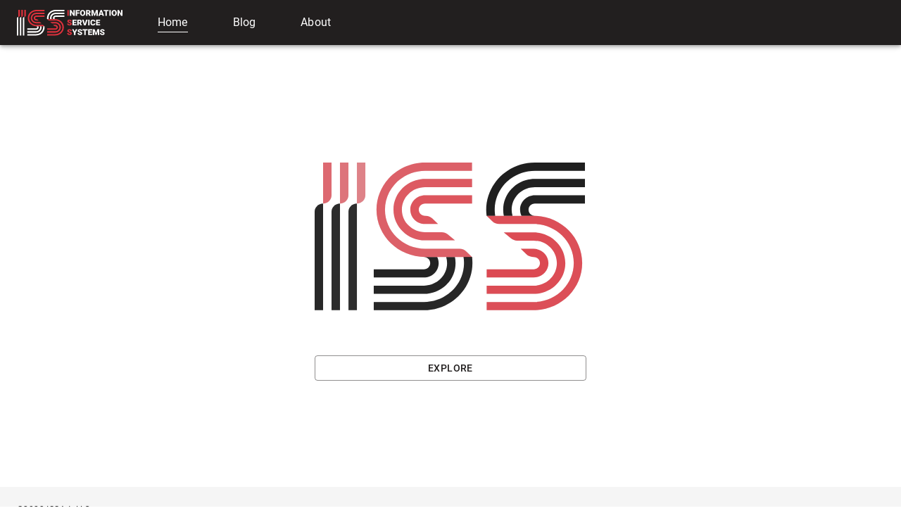

--- FILE ---
content_type: text/html; charset=utf-8
request_url: https://issart-llc.github.io/
body_size: 5574
content:
<!DOCTYPE html><html lang="en"><head><meta charSet="utf-8"/><title>ISS Blog posts</title><meta name="viewport" content="width=device-width, initial-scale=1"/><link rel="icon" href="/favicon.ico"/><link rel="apple-touch-icon" sizes="180x180" href="/apple-touch-icon.png"/><link rel="icon" type="image/png" sizes="32x32" href="/favicon-32x32.png"/><link rel="icon" type="image/png" sizes="16x16" href="/favicon-16x16.png"/><link rel="mask-icon" href="/safari-pinned-tab.svg" color="#5bbad5"/><meta name="msapplication-TileColor" content="#2d89ef"/><meta name="theme-color" content="#ffffff"/><meta name="next-head-count" content="10"/><link data-next-font="" rel="preconnect" href="/" crossorigin="anonymous"/><link rel="preload" href="/_next/static/css/09b4e92163fcabb5.css" as="style"/><link rel="stylesheet" href="/_next/static/css/09b4e92163fcabb5.css" data-n-g=""/><link rel="preload" href="/_next/static/css/9f2d0729dad8b793.css" as="style"/><link rel="stylesheet" href="/_next/static/css/9f2d0729dad8b793.css" data-n-p=""/><noscript data-n-css=""></noscript><script defer="" nomodule="" src="/_next/static/chunks/polyfills-c67a75d1b6f99dc8.js"></script><script src="/_next/static/chunks/webpack-0b5d8249fb15f5f3.js" defer=""></script><script src="/_next/static/chunks/framework-2c79e2a64abdb08b.js" defer=""></script><script src="/_next/static/chunks/main-2f7c9761d58c33d5.js" defer=""></script><script src="/_next/static/chunks/pages/_app-5cbe86e006b06e22.js" defer=""></script><script src="/_next/static/chunks/824-c4571866d877ba41.js" defer=""></script><script src="/_next/static/chunks/pages/index-fdf4ea154fefa51d.js" defer=""></script><script src="/_next/static/WqlKZ7qGVmvG8yG8m_e6X/_buildManifest.js" defer=""></script><script src="/_next/static/WqlKZ7qGVmvG8yG8m_e6X/_ssgManifest.js" defer=""></script></head><body><div id="__next"><style data-emotion="css-global o6gwfi">html{-webkit-font-smoothing:antialiased;-moz-osx-font-smoothing:grayscale;box-sizing:border-box;-webkit-text-size-adjust:100%;}*,*::before,*::after{box-sizing:inherit;}strong,b{font-weight:700;}body{margin:0;color:rgba(0, 0, 0, 0.87);font-family:"Roboto","Helvetica","Arial",sans-serif;font-weight:400;font-size:1rem;line-height:1.5;letter-spacing:0.00938em;background-color:#fff;}@media print{body{background-color:#fff;}}body::backdrop{background-color:#fff;}</style><style data-emotion="css 1skzlyf">.css-1skzlyf{position:relative;min-height:100vh;}</style><div class="MuiBox-root css-1skzlyf" id="page-container"><style data-emotion="css cwincz">.css-cwincz{padding-bottom:64px;}</style><div class="MuiBox-root css-cwincz" id="content-wrapper"><style data-emotion="css 7szaed">.css-7szaed{display:-webkit-box;display:-webkit-flex;display:-ms-flexbox;display:flex;-webkit-flex-direction:column;-ms-flex-direction:column;flex-direction:column;width:100%;box-sizing:border-box;-webkit-flex-shrink:0;-ms-flex-negative:0;flex-shrink:0;position:fixed;z-index:1100;top:0;left:auto;right:0;background-color:#221F1F;color:#fff;}@media print{.css-7szaed{position:absolute;}}</style><style data-emotion="css zc1z6e">.css-zc1z6e{background-color:#fff;color:rgba(0, 0, 0, 0.87);-webkit-transition:box-shadow 300ms cubic-bezier(0.4, 0, 0.2, 1) 0ms;transition:box-shadow 300ms cubic-bezier(0.4, 0, 0.2, 1) 0ms;box-shadow:0px 2px 4px -1px rgba(0,0,0,0.2),0px 4px 5px 0px rgba(0,0,0,0.14),0px 1px 10px 0px rgba(0,0,0,0.12);display:-webkit-box;display:-webkit-flex;display:-ms-flexbox;display:flex;-webkit-flex-direction:column;-ms-flex-direction:column;flex-direction:column;width:100%;box-sizing:border-box;-webkit-flex-shrink:0;-ms-flex-negative:0;flex-shrink:0;position:fixed;z-index:1100;top:0;left:auto;right:0;background-color:#221F1F;color:#fff;}@media print{.css-zc1z6e{position:absolute;}}</style><header class="MuiPaper-root MuiPaper-elevation MuiPaper-elevation4 MuiAppBar-root MuiAppBar-colorPrimary MuiAppBar-positionFixed mui-fixed css-zc1z6e"><style data-emotion="css 114yjsy">.css-114yjsy{position:relative;display:-webkit-box;display:-webkit-flex;display:-ms-flexbox;display:flex;-webkit-align-items:center;-webkit-box-align:center;-ms-flex-align:center;align-items:center;padding-left:16px;padding-right:16px;min-height:56px;display:-webkit-box;display:-webkit-flex;display:-ms-flexbox;display:flex;-webkit-box-pack:left;-ms-flex-pack:left;-webkit-justify-content:left;justify-content:left;}@media (min-width:600px){.css-114yjsy{padding-left:24px;padding-right:24px;}}@media (min-width:0px){@media (orientation: landscape){.css-114yjsy{min-height:48px;}}}@media (min-width:600px){.css-114yjsy{min-height:64px;}}</style><div class="MuiToolbar-root MuiToolbar-gutters MuiToolbar-regular css-114yjsy"><img alt="ISS Art company logo" loading="lazy" width="150" height="37" decoding="async" data-nimg="1" style="color:transparent;margin-right:50px" src="/assets/icons/CompanyLogo.svg"/><div class="MuiBox-root css-0"><style data-emotion="css 97swyx">.css-97swyx{-webkit-text-decoration:underline;text-decoration:underline;text-decoration-color:rgba(34, 31, 31, 0.4);color:white;padding-bottom:4px;margin-right:64px;margin-bottom:0px;border-bottom:1px solid white;}.css-97swyx:hover{text-decoration-color:inherit;}.css-97swyx:last-child{margin-right:0px;}.css-97swyx:hover{-webkit-text-decoration:none;text-decoration:none;}</style><style data-emotion="css 1fw7wem">.css-1fw7wem{margin:0;font-family:inherit;font-weight:inherit;font-size:inherit;line-height:inherit;letter-spacing:inherit;color:#221F1F;-webkit-text-decoration:underline;text-decoration:underline;text-decoration-color:rgba(34, 31, 31, 0.4);color:white;padding-bottom:4px;margin-right:64px;margin-bottom:0px;border-bottom:1px solid white;}.css-1fw7wem:hover{text-decoration-color:inherit;}.css-1fw7wem:last-child{margin-right:0px;}.css-1fw7wem:hover{-webkit-text-decoration:none;text-decoration:none;}</style><a class="MuiTypography-root MuiTypography-inherit MuiLink-root MuiLink-underlineAlways css-1fw7wem" href="/">Home</a><style data-emotion="css 8u3sk2">.css-8u3sk2{-webkit-text-decoration:underline;text-decoration:underline;text-decoration-color:rgba(34, 31, 31, 0.4);color:white;padding-bottom:4px;margin-right:64px;margin-bottom:0px;border-bottom:none;}.css-8u3sk2:hover{text-decoration-color:inherit;}.css-8u3sk2:last-child{margin-right:0px;}.css-8u3sk2:hover{-webkit-text-decoration:none;text-decoration:none;}</style><style data-emotion="css 1yd2kjt">.css-1yd2kjt{margin:0;font-family:inherit;font-weight:inherit;font-size:inherit;line-height:inherit;letter-spacing:inherit;color:#221F1F;-webkit-text-decoration:underline;text-decoration:underline;text-decoration-color:rgba(34, 31, 31, 0.4);color:white;padding-bottom:4px;margin-right:64px;margin-bottom:0px;border-bottom:none;}.css-1yd2kjt:hover{text-decoration-color:inherit;}.css-1yd2kjt:last-child{margin-right:0px;}.css-1yd2kjt:hover{-webkit-text-decoration:none;text-decoration:none;}</style><a class="MuiTypography-root MuiTypography-inherit MuiLink-root MuiLink-underlineAlways css-1yd2kjt" href="/blog">Blog</a><a class="MuiTypography-root MuiTypography-inherit MuiLink-root MuiLink-underlineAlways css-1yd2kjt" href="/about">About</a></div><style data-emotion="css zcxndt">.css-zcxndt{-webkit-align-items:center;-webkit-box-align:center;-ms-flex-align:center;align-items:center;}</style><div class="MuiBox-root css-zcxndt"></div></div></header><style data-emotion="css 55ig5u">.css-55ig5u{box-sizing:border-box;display:-webkit-box;display:-webkit-flex;display:-ms-flexbox;display:flex;-webkit-box-flex-wrap:wrap;-webkit-flex-wrap:wrap;-ms-flex-wrap:wrap;flex-wrap:wrap;width:100%;-webkit-flex-direction:row;-ms-flex-direction:row;flex-direction:row;-webkit-box-pack:center;-ms-flex-pack:center;-webkit-justify-content:center;justify-content:center;padding-top:80px;}</style><div class="MuiGrid-root MuiGrid-container css-55ig5u"><style data-emotion="css 1pi1qve">.css-1pi1qve{box-sizing:border-box;margin:0;-webkit-flex-direction:row;-ms-flex-direction:row;flex-direction:row;-webkit-flex-basis:83.333333%;-ms-flex-preferred-size:83.333333%;flex-basis:83.333333%;-webkit-box-flex:0;-webkit-flex-grow:0;-ms-flex-positive:0;flex-grow:0;max-width:83.333333%;}@media (min-width:600px){.css-1pi1qve{-webkit-flex-basis:83.333333%;-ms-flex-preferred-size:83.333333%;flex-basis:83.333333%;-webkit-box-flex:0;-webkit-flex-grow:0;-ms-flex-positive:0;flex-grow:0;max-width:83.333333%;}}@media (min-width:900px){.css-1pi1qve{-webkit-flex-basis:83.333333%;-ms-flex-preferred-size:83.333333%;flex-basis:83.333333%;-webkit-box-flex:0;-webkit-flex-grow:0;-ms-flex-positive:0;flex-grow:0;max-width:83.333333%;}}@media (min-width:1200px){.css-1pi1qve{-webkit-flex-basis:66.666667%;-ms-flex-preferred-size:66.666667%;flex-basis:66.666667%;-webkit-box-flex:0;-webkit-flex-grow:0;-ms-flex-positive:0;flex-grow:0;max-width:66.666667%;}}@media (min-width:1536px){.css-1pi1qve{-webkit-flex-basis:66.666667%;-ms-flex-preferred-size:66.666667%;flex-basis:66.666667%;-webkit-box-flex:0;-webkit-flex-grow:0;-ms-flex-positive:0;flex-grow:0;max-width:66.666667%;}}</style><div class="MuiGrid-root MuiGrid-item MuiGrid-grid-xs-10 MuiGrid-grid-lg-8 css-1pi1qve"><style data-emotion="css 1qsxih2">.css-1qsxih2{width:100%;margin-left:auto;box-sizing:border-box;margin-right:auto;display:block;padding-left:16px;padding-right:16px;}@media (min-width:600px){.css-1qsxih2{padding-left:24px;padding-right:24px;}}@media (min-width:1200px){.css-1qsxih2{max-width:1200px;}}</style><div class="MuiContainer-root MuiContainer-maxWidthLg css-1qsxih2"><style data-emotion="css 18u22g">.css-18u22g{display:-webkit-box;display:-webkit-flex;display:-ms-flexbox;display:flex;-webkit-box-pack:center;-ms-flex-pack:center;-webkit-justify-content:center;justify-content:center;-webkit-align-items:center;-webkit-box-align:center;-ms-flex-align:center;align-items:center;min-height:85vh;}</style><div class="MuiBox-root css-18u22g"><style data-emotion="css 1xufzx8">.css-1xufzx8{display:-webkit-box;display:-webkit-flex;display:-ms-flexbox;display:flex;-webkit-flex-direction:column;-ms-flex-direction:column;flex-direction:column;}.css-1xufzx8>:not(style)+:not(style){margin:0;margin-top:64px;}</style><div class="MuiStack-root css-1xufzx8"><div style="width:386px;height:210px" class="AnimatedLogo_container__G3fwR"><svg style="z-index:4" id="logo" width="386" height="210" viewBox="0 0 386 210" fill="none" xmlns="http://www.w3.org/2000/svg"><path d="M384.001 0V11.6431H312.929C299.734 11.6431 287.588 16.0092 277.917 23.2862C274.169 26.1242 270.72 29.3988 267.796 33.11C260.524 42.1333 256.1 53.4127 255.801 65.7106C255.801 66.2199 255.801 66.6568 255.801 67.1661C255.801 67.6753 255.801 68.1119 255.801 68.6215C255.876 71.0228 256.1 73.4241 256.475 75.7526H244.33C243.955 72.9148 243.73 70.077 243.73 67.1661C243.73 53.1215 248.154 40.0959 255.726 29.3988C257.225 27.2885 258.799 25.3237 260.524 23.3589C262.773 20.812 265.172 18.4834 267.721 16.3731C269.671 14.6994 271.769 13.1712 273.944 11.7159C285.039 4.36614 298.459 0.0727682 312.854 0.0727682H384.001V0Z" fill="#171717" class="logo-1"></path><path d="M384.003 23.2863V34.9293H312.855C304.908 34.9293 297.561 37.6946 291.863 42.2791C290.214 43.5888 288.714 45.0442 287.44 46.5724C282.717 52.1031 279.867 59.2342 279.867 66.9476C279.867 70.0039 280.317 72.9149 281.142 75.68H268.772C268.172 72.8422 267.872 69.9313 267.872 66.9476C267.872 55.4501 272.445 45.0442 279.867 37.258C280.617 36.4575 281.442 35.657 282.267 34.9293C290.289 27.7252 301.009 23.2863 312.855 23.2863H384.003Z" fill="#171717" class="logo-2"></path><path d="M384.004 46.5724V58.2153H312.856C307.908 58.2153 303.86 62.1447 303.86 66.9476C303.86 69.3489 304.834 71.5321 306.484 73.1329C308.133 74.7338 310.382 75.68 312.856 75.68H293.889C292.614 73.0603 291.864 70.0766 291.864 66.9476C291.864 55.6682 301.236 46.5724 312.856 46.5724H384.004Z" fill="#171717" class="logo-3"></path><path d="M176.183 142.919C176.183 154.198 166.812 163.294 155.191 163.294H83.9688V151.652H155.191C160.139 151.652 164.188 147.722 164.188 142.919C164.188 140.518 163.213 138.335 161.564 136.734C159.915 135.133 157.665 134.187 155.191 134.187H174.159C175.434 136.807 176.183 139.79 176.183 142.919Z" fill="#171717" class="logo-4"></path><path d="M200.174 142.919C200.174 154.417 195.601 164.823 188.179 172.609C187.429 173.41 186.604 174.21 185.78 174.938C177.757 182.142 167.037 186.581 155.191 186.581H83.9688V174.938H155.191C163.138 174.938 170.485 172.172 176.183 167.588C177.833 166.278 179.332 164.823 180.607 163.294C185.33 157.764 188.179 150.633 188.179 142.919C188.179 139.863 187.729 136.952 186.904 134.187H199.274C199.874 137.025 200.174 139.936 200.174 142.919Z" fill="#171717" class="logo-5"></path><path d="M224.165 142.773C224.165 156.818 219.741 169.771 212.169 180.541C210.67 182.651 209.096 184.616 207.371 186.581C205.122 189.055 202.723 191.456 200.174 193.566C198.225 195.24 196.126 196.768 193.952 198.223C182.856 205.573 169.436 209.867 155.042 209.867H83.9688V198.223H155.042C168.236 198.223 180.381 193.857 190.053 186.581C193.801 183.742 197.25 180.468 200.174 176.757C207.446 167.733 211.869 156.454 212.169 144.156C212.169 143.646 212.169 143.21 212.169 142.701C212.169 142.191 212.169 141.754 212.169 141.245C212.095 138.844 211.869 136.442 211.494 134.114H223.64C224.015 137.025 224.165 139.862 224.165 142.773Z" fill="#171717" class="logo-6"></path><path d="M11.9954 58.1426V209.794H0V69.7859C0 63.3821 5.39795 58.1426 11.9954 58.1426Z" fill="#171717" class="logo-7"></path><path d="M35.9866 58.1426V209.794H23.9912V69.7859C23.9912 63.3821 29.3891 58.1426 35.9866 58.1426Z" fill="#171717" class="logo-8"></path><path d="M60.052 58.1426V209.794H48.0566V69.7859C48.0566 63.3821 53.3798 58.1426 60.052 58.1426Z" fill="#171717" class="logo-9"></path><path d="M332.123 142.919C332.123 154.198 322.752 163.294 311.132 163.294H244.407V151.651H311.132C316.08 151.651 320.128 147.722 320.128 142.919C320.128 140.517 319.153 138.334 317.504 136.733C315.855 135.133 313.605 134.187 311.132 134.187H310.307C306.708 134.187 303.259 132.804 300.786 130.33L292.764 122.543H311.132C322.677 122.543 332.123 131.64 332.123 142.919Z" fill="#DC313C" class="logo-10"></path><path d="M356.114 142.919C356.114 167.006 335.947 186.581 311.132 186.581H244.407V174.937H311.132C329.35 174.937 344.119 160.602 344.119 142.919C344.119 134.041 340.445 126.036 334.448 120.288C328.45 114.466 320.203 110.9 311.132 110.9H287.74C284.517 110.9 281.443 109.809 278.969 107.771L268.698 99.2573H311.056C335.947 99.2573 356.114 118.832 356.114 142.919Z" fill="#DC313C" class="logo-11"></path><path d="M380.105 142.773C380.105 179.813 349.142 209.866 310.982 209.866H244.407V198.223H310.982C342.544 198.223 368.11 173.409 368.11 142.773C368.11 127.492 361.737 113.593 351.391 103.551C341.045 93.5085 326.801 87.3232 310.982 87.3232H262.026C258.427 87.3232 254.978 85.9405 252.504 83.4661L244.482 75.6799H311.056C349.142 75.6799 380.105 105.734 380.105 142.773Z" fill="#DC313C" class="logo-12"></path><path d="M223.639 46.5724V58.2153H156.915C151.966 58.2153 147.918 62.1447 147.918 66.9476C147.918 69.3489 148.968 71.5321 150.542 73.1329C152.192 74.7338 154.441 75.68 156.915 75.68H157.74C161.338 75.68 164.712 77.0624 167.261 79.5367L175.282 87.3229H156.915C145.294 87.3229 135.923 78.2267 135.923 66.9476C135.923 55.6682 145.294 46.5724 156.915 46.5724H223.639Z" fill="#DC313C" class="logo-13"></path><path d="M223.639 23.2863V34.9293H156.915C138.697 34.9293 123.928 49.2648 123.928 66.9476C123.928 75.8258 127.601 83.8304 133.599 89.5792C139.596 95.4006 147.843 98.9662 156.915 98.9662H180.306C183.53 98.9662 186.603 100.058 189.078 102.096L199.348 110.609H156.99C132.174 110.609 112.007 91.0346 112.007 66.9476C112.007 42.861 132.174 23.2863 156.99 23.2863H223.639Z" fill="#DC313C" class="logo-14"></path><path d="M99.9376 67.0934C99.9376 82.3749 106.31 96.2737 116.656 106.316C127.002 116.358 141.247 122.543 157.066 122.543H206.022C209.621 122.543 213.069 123.926 215.543 126.4L223.565 134.186H156.991C118.83 134.186 87.8672 104.133 87.8672 67.0934C87.8672 30.0537 118.83 0 156.991 0H223.565V11.6431H156.991C125.503 11.6431 99.9376 36.4574 99.9376 67.0934Z" fill="#DC313C" class="logo-15"></path><path d="M23.9915 0V46.5723C23.9915 52.9761 18.5936 58.2152 11.9961 58.2152V0H23.9915Z" fill="#DC313C" class="logo-16"></path><path d="M47.9828 0V46.5723C47.9828 52.9761 42.585 58.2152 35.9873 58.2152V0H47.9828Z" fill="#DC313C" class="logo-17"></path><path d="M72.0481 0V46.5723C72.0481 52.9761 66.6503 58.2152 60.0527 58.2152V0H72.0481Z" fill="#DC313C" class="logo-18"></path></svg><img alt="Gray Company Logo" loading="lazy" width="386" height="210" decoding="async" data-nimg="1" style="color:transparent" src="/assets/icons/CompanyLogoGray.svg"/></div><style data-emotion="css vseqo">.css-vseqo{font-family:"Roboto","Helvetica","Arial",sans-serif;font-weight:500;font-size:0.875rem;line-height:1.75;letter-spacing:0.02857em;text-transform:uppercase;min-width:64px;padding:5px 15px;border-radius:4px;-webkit-transition:background-color 250ms cubic-bezier(0.4, 0, 0.2, 1) 0ms,box-shadow 250ms cubic-bezier(0.4, 0, 0.2, 1) 0ms,border-color 250ms cubic-bezier(0.4, 0, 0.2, 1) 0ms,color 250ms cubic-bezier(0.4, 0, 0.2, 1) 0ms;transition:background-color 250ms cubic-bezier(0.4, 0, 0.2, 1) 0ms,box-shadow 250ms cubic-bezier(0.4, 0, 0.2, 1) 0ms,border-color 250ms cubic-bezier(0.4, 0, 0.2, 1) 0ms,color 250ms cubic-bezier(0.4, 0, 0.2, 1) 0ms;border:1px solid rgba(34, 31, 31, 0.5);color:#221F1F;}.css-vseqo:hover{-webkit-text-decoration:none;text-decoration:none;background-color:rgba(34, 31, 31, 0.04);border:1px solid #221F1F;}@media (hover: none){.css-vseqo:hover{background-color:transparent;}}.css-vseqo.Mui-disabled{color:rgba(0, 0, 0, 0.26);border:1px solid rgba(0, 0, 0, 0.12);}</style><style data-emotion="css 1l3o2va">.css-1l3o2va{display:-webkit-inline-box;display:-webkit-inline-flex;display:-ms-inline-flexbox;display:inline-flex;-webkit-align-items:center;-webkit-box-align:center;-ms-flex-align:center;align-items:center;-webkit-box-pack:center;-ms-flex-pack:center;-webkit-justify-content:center;justify-content:center;position:relative;box-sizing:border-box;-webkit-tap-highlight-color:transparent;background-color:transparent;outline:0;border:0;margin:0;border-radius:0;padding:0;cursor:pointer;-webkit-user-select:none;-moz-user-select:none;-ms-user-select:none;user-select:none;vertical-align:middle;-moz-appearance:none;-webkit-appearance:none;-webkit-text-decoration:none;text-decoration:none;color:inherit;font-family:"Roboto","Helvetica","Arial",sans-serif;font-weight:500;font-size:0.875rem;line-height:1.75;letter-spacing:0.02857em;text-transform:uppercase;min-width:64px;padding:5px 15px;border-radius:4px;-webkit-transition:background-color 250ms cubic-bezier(0.4, 0, 0.2, 1) 0ms,box-shadow 250ms cubic-bezier(0.4, 0, 0.2, 1) 0ms,border-color 250ms cubic-bezier(0.4, 0, 0.2, 1) 0ms,color 250ms cubic-bezier(0.4, 0, 0.2, 1) 0ms;transition:background-color 250ms cubic-bezier(0.4, 0, 0.2, 1) 0ms,box-shadow 250ms cubic-bezier(0.4, 0, 0.2, 1) 0ms,border-color 250ms cubic-bezier(0.4, 0, 0.2, 1) 0ms,color 250ms cubic-bezier(0.4, 0, 0.2, 1) 0ms;border:1px solid rgba(34, 31, 31, 0.5);color:#221F1F;}.css-1l3o2va::-moz-focus-inner{border-style:none;}.css-1l3o2va.Mui-disabled{pointer-events:none;cursor:default;}@media print{.css-1l3o2va{-webkit-print-color-adjust:exact;color-adjust:exact;}}.css-1l3o2va:hover{-webkit-text-decoration:none;text-decoration:none;background-color:rgba(34, 31, 31, 0.04);border:1px solid #221F1F;}@media (hover: none){.css-1l3o2va:hover{background-color:transparent;}}.css-1l3o2va.Mui-disabled{color:rgba(0, 0, 0, 0.26);border:1px solid rgba(0, 0, 0, 0.12);}</style><a class="MuiButtonBase-root MuiButton-root MuiButton-outlined MuiButton-outlinedPrimary MuiButton-sizeMedium MuiButton-outlinedSizeMedium MuiButton-root MuiButton-outlined MuiButton-outlinedPrimary MuiButton-sizeMedium MuiButton-outlinedSizeMedium css-1l3o2va" tabindex="0" href="/blog">Explore</a></div></div></div></div></div></div><style data-emotion="css 5o520j">.css-5o520j{display:-webkit-box;display:-webkit-flex;display:-ms-flexbox;display:flex;-webkit-flex-direction:column;-ms-flex-direction:column;flex-direction:column;width:100%;box-sizing:border-box;-webkit-flex-shrink:0;-ms-flex-negative:0;flex-shrink:0;position:absolute;z-index:1100;top:0;left:auto;right:0;background-color:#f5f5f5;color:rgba(0, 0, 0, 0.87);top:auto;bottom:0;}</style><style data-emotion="css d2x064">.css-d2x064{background-color:#fff;color:rgba(0, 0, 0, 0.87);-webkit-transition:box-shadow 300ms cubic-bezier(0.4, 0, 0.2, 1) 0ms;transition:box-shadow 300ms cubic-bezier(0.4, 0, 0.2, 1) 0ms;box-shadow:none;display:-webkit-box;display:-webkit-flex;display:-ms-flexbox;display:flex;-webkit-flex-direction:column;-ms-flex-direction:column;flex-direction:column;width:100%;box-sizing:border-box;-webkit-flex-shrink:0;-ms-flex-negative:0;flex-shrink:0;position:absolute;z-index:1100;top:0;left:auto;right:0;background-color:#f5f5f5;color:rgba(0, 0, 0, 0.87);top:auto;bottom:0;}</style><footer class="MuiPaper-root MuiPaper-elevation MuiPaper-elevation0 MuiAppBar-root MuiAppBar-colorDefault MuiAppBar-positionAbsolute css-d2x064"><style data-emotion="css i6s8oy">.css-i6s8oy{position:relative;display:-webkit-box;display:-webkit-flex;display:-ms-flexbox;display:flex;-webkit-align-items:center;-webkit-box-align:center;-ms-flex-align:center;align-items:center;padding-left:16px;padding-right:16px;min-height:56px;}@media (min-width:600px){.css-i6s8oy{padding-left:24px;padding-right:24px;}}@media (min-width:0px){@media (orientation: landscape){.css-i6s8oy{min-height:48px;}}}@media (min-width:600px){.css-i6s8oy{min-height:64px;}}</style><div class="MuiToolbar-root MuiToolbar-gutters MuiToolbar-regular css-i6s8oy" style="justify-content:right"><style data-emotion="css 1v2gfp5">.css-1v2gfp5{margin:0;font-family:"Roboto","Helvetica","Arial",sans-serif;font-weight:400;font-size:0.75rem;line-height:1.66;letter-spacing:0.03333em;}</style><span class="MuiTypography-root MuiTypography-caption css-1v2gfp5">©2023 ISSArt, LLC</span></div></footer></div></div><script id="__NEXT_DATA__" type="application/json">{"props":{"pageProps":{}},"page":"/","query":{},"buildId":"WqlKZ7qGVmvG8yG8m_e6X","nextExport":true,"autoExport":true,"isFallback":false,"scriptLoader":[]}</script></body></html>

--- FILE ---
content_type: text/css; charset=utf-8
request_url: https://issart-llc.github.io/_next/static/css/9f2d0729dad8b793.css
body_size: -256
content:
.AnimatedLogo_container__G3fwR{position:relative}.AnimatedLogo_container__G3fwR svg{width:386px;height:210px;z-index:2;position:absolute;left:0}.AnimatedLogo_container__G3fwR img{position:absolute;top:0;left:0;filter:grayscale(100%)}

--- FILE ---
content_type: application/javascript; charset=utf-8
request_url: https://issart-llc.github.io/_next/static/chunks/pages/index-fdf4ea154fefa51d.js
body_size: 2747
content:
(self.webpackChunk_N_E=self.webpackChunk_N_E||[]).push([[405],{8312:function(l,C,s){(window.__NEXT_P=window.__NEXT_P||[]).push(["/",function(){return s(8194)}])},8194:function(l,C,s){"use strict";s.r(C),s.d(C,{default:function(){return h}});var e=s(5893),t=s(7294),a=s(8049),o=s.n(a),n=s(5675),i=s.n(n);let c=()=>{let l=(0,t.useRef)(null),C=(0,t.useRef)(null);return(0,t.useEffect)(()=>(C.current=setTimeout(()=>{let l=document.getElementById("logo");l&&l.classList.add("active")},100),l.current=setInterval(()=>{let l=document.getElementById("logo");l&&(l.classList.contains("active")?l.classList.remove("active"):l.classList.add("active"))},7e3),()=>{l.current&&(clearInterval(l.current),console.log("clearInterval",l.current)),C.current&&(clearTimeout(C.current),console.log("firstInit",C.current))}),[]),(0,e.jsxs)("div",{style:{width:386,height:210},className:o().container,children:[(0,e.jsxs)("svg",{style:{zIndex:4},id:"logo",width:"386",height:"210",viewBox:"0 0 386 210",fill:"none",xmlns:"http://www.w3.org/2000/svg",children:[(0,e.jsx)("path",{d:"M384.001 0V11.6431H312.929C299.734 11.6431 287.588 16.0092 277.917 23.2862C274.169 26.1242 270.72 29.3988 267.796 33.11C260.524 42.1333 256.1 53.4127 255.801 65.7106C255.801 66.2199 255.801 66.6568 255.801 67.1661C255.801 67.6753 255.801 68.1119 255.801 68.6215C255.876 71.0228 256.1 73.4241 256.475 75.7526H244.33C243.955 72.9148 243.73 70.077 243.73 67.1661C243.73 53.1215 248.154 40.0959 255.726 29.3988C257.225 27.2885 258.799 25.3237 260.524 23.3589C262.773 20.812 265.172 18.4834 267.721 16.3731C269.671 14.6994 271.769 13.1712 273.944 11.7159C285.039 4.36614 298.459 0.0727682 312.854 0.0727682H384.001V0Z",fill:"#171717",className:"logo-1"}),(0,e.jsx)("path",{d:"M384.003 23.2863V34.9293H312.855C304.908 34.9293 297.561 37.6946 291.863 42.2791C290.214 43.5888 288.714 45.0442 287.44 46.5724C282.717 52.1031 279.867 59.2342 279.867 66.9476C279.867 70.0039 280.317 72.9149 281.142 75.68H268.772C268.172 72.8422 267.872 69.9313 267.872 66.9476C267.872 55.4501 272.445 45.0442 279.867 37.258C280.617 36.4575 281.442 35.657 282.267 34.9293C290.289 27.7252 301.009 23.2863 312.855 23.2863H384.003Z",fill:"#171717",className:"logo-2"}),(0,e.jsx)("path",{d:"M384.004 46.5724V58.2153H312.856C307.908 58.2153 303.86 62.1447 303.86 66.9476C303.86 69.3489 304.834 71.5321 306.484 73.1329C308.133 74.7338 310.382 75.68 312.856 75.68H293.889C292.614 73.0603 291.864 70.0766 291.864 66.9476C291.864 55.6682 301.236 46.5724 312.856 46.5724H384.004Z",fill:"#171717",className:"logo-3"}),(0,e.jsx)("path",{d:"M176.183 142.919C176.183 154.198 166.812 163.294 155.191 163.294H83.9688V151.652H155.191C160.139 151.652 164.188 147.722 164.188 142.919C164.188 140.518 163.213 138.335 161.564 136.734C159.915 135.133 157.665 134.187 155.191 134.187H174.159C175.434 136.807 176.183 139.79 176.183 142.919Z",fill:"#171717",className:"logo-4"}),(0,e.jsx)("path",{d:"M200.174 142.919C200.174 154.417 195.601 164.823 188.179 172.609C187.429 173.41 186.604 174.21 185.78 174.938C177.757 182.142 167.037 186.581 155.191 186.581H83.9688V174.938H155.191C163.138 174.938 170.485 172.172 176.183 167.588C177.833 166.278 179.332 164.823 180.607 163.294C185.33 157.764 188.179 150.633 188.179 142.919C188.179 139.863 187.729 136.952 186.904 134.187H199.274C199.874 137.025 200.174 139.936 200.174 142.919Z",fill:"#171717",className:"logo-5"}),(0,e.jsx)("path",{d:"M224.165 142.773C224.165 156.818 219.741 169.771 212.169 180.541C210.67 182.651 209.096 184.616 207.371 186.581C205.122 189.055 202.723 191.456 200.174 193.566C198.225 195.24 196.126 196.768 193.952 198.223C182.856 205.573 169.436 209.867 155.042 209.867H83.9688V198.223H155.042C168.236 198.223 180.381 193.857 190.053 186.581C193.801 183.742 197.25 180.468 200.174 176.757C207.446 167.733 211.869 156.454 212.169 144.156C212.169 143.646 212.169 143.21 212.169 142.701C212.169 142.191 212.169 141.754 212.169 141.245C212.095 138.844 211.869 136.442 211.494 134.114H223.64C224.015 137.025 224.165 139.862 224.165 142.773Z",fill:"#171717",className:"logo-6"}),(0,e.jsx)("path",{d:"M11.9954 58.1426V209.794H0V69.7859C0 63.3821 5.39795 58.1426 11.9954 58.1426Z",fill:"#171717",className:"logo-7"}),(0,e.jsx)("path",{d:"M35.9866 58.1426V209.794H23.9912V69.7859C23.9912 63.3821 29.3891 58.1426 35.9866 58.1426Z",fill:"#171717",className:"logo-8"}),(0,e.jsx)("path",{d:"M60.052 58.1426V209.794H48.0566V69.7859C48.0566 63.3821 53.3798 58.1426 60.052 58.1426Z",fill:"#171717",className:"logo-9"}),(0,e.jsx)("path",{d:"M332.123 142.919C332.123 154.198 322.752 163.294 311.132 163.294H244.407V151.651H311.132C316.08 151.651 320.128 147.722 320.128 142.919C320.128 140.517 319.153 138.334 317.504 136.733C315.855 135.133 313.605 134.187 311.132 134.187H310.307C306.708 134.187 303.259 132.804 300.786 130.33L292.764 122.543H311.132C322.677 122.543 332.123 131.64 332.123 142.919Z",fill:"#DC313C",className:"logo-10"}),(0,e.jsx)("path",{d:"M356.114 142.919C356.114 167.006 335.947 186.581 311.132 186.581H244.407V174.937H311.132C329.35 174.937 344.119 160.602 344.119 142.919C344.119 134.041 340.445 126.036 334.448 120.288C328.45 114.466 320.203 110.9 311.132 110.9H287.74C284.517 110.9 281.443 109.809 278.969 107.771L268.698 99.2573H311.056C335.947 99.2573 356.114 118.832 356.114 142.919Z",fill:"#DC313C",className:"logo-11"}),(0,e.jsx)("path",{d:"M380.105 142.773C380.105 179.813 349.142 209.866 310.982 209.866H244.407V198.223H310.982C342.544 198.223 368.11 173.409 368.11 142.773C368.11 127.492 361.737 113.593 351.391 103.551C341.045 93.5085 326.801 87.3232 310.982 87.3232H262.026C258.427 87.3232 254.978 85.9405 252.504 83.4661L244.482 75.6799H311.056C349.142 75.6799 380.105 105.734 380.105 142.773Z",fill:"#DC313C",className:"logo-12"}),(0,e.jsx)("path",{d:"M223.639 46.5724V58.2153H156.915C151.966 58.2153 147.918 62.1447 147.918 66.9476C147.918 69.3489 148.968 71.5321 150.542 73.1329C152.192 74.7338 154.441 75.68 156.915 75.68H157.74C161.338 75.68 164.712 77.0624 167.261 79.5367L175.282 87.3229H156.915C145.294 87.3229 135.923 78.2267 135.923 66.9476C135.923 55.6682 145.294 46.5724 156.915 46.5724H223.639Z",fill:"#DC313C",className:"logo-13"}),(0,e.jsx)("path",{d:"M223.639 23.2863V34.9293H156.915C138.697 34.9293 123.928 49.2648 123.928 66.9476C123.928 75.8258 127.601 83.8304 133.599 89.5792C139.596 95.4006 147.843 98.9662 156.915 98.9662H180.306C183.53 98.9662 186.603 100.058 189.078 102.096L199.348 110.609H156.99C132.174 110.609 112.007 91.0346 112.007 66.9476C112.007 42.861 132.174 23.2863 156.99 23.2863H223.639Z",fill:"#DC313C",className:"logo-14"}),(0,e.jsx)("path",{d:"M99.9376 67.0934C99.9376 82.3749 106.31 96.2737 116.656 106.316C127.002 116.358 141.247 122.543 157.066 122.543H206.022C209.621 122.543 213.069 123.926 215.543 126.4L223.565 134.186H156.991C118.83 134.186 87.8672 104.133 87.8672 67.0934C87.8672 30.0537 118.83 0 156.991 0H223.565V11.6431H156.991C125.503 11.6431 99.9376 36.4574 99.9376 67.0934Z",fill:"#DC313C",className:"logo-15"}),(0,e.jsx)("path",{d:"M23.9915 0V46.5723C23.9915 52.9761 18.5936 58.2152 11.9961 58.2152V0H23.9915Z",fill:"#DC313C",className:"logo-16"}),(0,e.jsx)("path",{d:"M47.9828 0V46.5723C47.9828 52.9761 42.585 58.2152 35.9873 58.2152V0H47.9828Z",fill:"#DC313C",className:"logo-17"}),(0,e.jsx)("path",{d:"M72.0481 0V46.5723C72.0481 52.9761 66.6503 58.2152 60.0527 58.2152V0H72.0481Z",fill:"#DC313C",className:"logo-18"})]}),(0,e.jsx)(i(),{width:386,height:210,src:"/assets/icons/CompanyLogoGray.svg",alt:"Gray Company Logo"})]})};var r=s(7357),H=s(1233),d=s(3321);function h(){return(0,e.jsx)(e.Fragment,{children:(0,e.jsx)(r.Z,{display:"flex",justifyContent:"center",alignItems:"center",minHeight:"85vh",children:(0,e.jsxs)(H.Z,{spacing:8,children:[(0,e.jsx)(c,{}),(0,e.jsx)(d.Z,{href:"/blog",variant:"outlined",children:"Explore"})]})})})}},8049:function(l){l.exports={container:"AnimatedLogo_container__G3fwR"}}},function(l){l.O(0,[824,774,888,179],function(){return l(l.s=8312)}),_N_E=l.O()}]);

--- FILE ---
content_type: image/svg+xml
request_url: https://issart-llc.github.io/assets/icons/CompanyLogoGray.svg
body_size: 1863
content:
<svg width="386" height="210" viewBox="0 0 386 210" fill="none" xmlns="http://www.w3.org/2000/svg">
    <path d="M384.001 0V11.6431H312.929C299.734 11.6431 287.588 16.0092 277.917 23.2862C274.169 26.1242 270.72 29.3988 267.796 33.11C260.524 42.1333 256.1 53.4127 255.801 65.7106C255.801 66.2199 255.801 66.6568 255.801 67.1661C255.801 67.6753 255.801 68.1119 255.801 68.6215C255.876 71.0228 256.1 73.4241 256.475 75.7526H244.33C243.955 72.9148 243.73 70.077 243.73 67.1661C243.73 53.1215 248.154 40.0959 255.726 29.3988C257.225 27.2885 258.799 25.3237 260.524 23.3589C262.773 20.812 265.172 18.4834 267.721 16.3731C269.671 14.6994 271.769 13.1712 273.944 11.7159C285.039 4.36614 298.459 0.0727682 312.854 0.0727682H384.001V0Z"
          fill="#E0E0E0"/>
    <path d="M384.003 23.2863V34.9293H312.855C304.908 34.9293 297.561 37.6946 291.863 42.2791C290.214 43.5888 288.714 45.0442 287.44 46.5724C282.717 52.1031 279.867 59.2342 279.867 66.9476C279.867 70.0039 280.317 72.9149 281.142 75.68H268.772C268.172 72.8422 267.872 69.9313 267.872 66.9476C267.872 55.4501 272.445 45.0442 279.867 37.258C280.617 36.4575 281.442 35.657 282.267 34.9293C290.289 27.7252 301.009 23.2863 312.855 23.2863H384.003Z"
          fill="#E0E0E0"/>
    <path d="M384.004 46.5724V58.2153H312.856C307.908 58.2153 303.86 62.1447 303.86 66.9476C303.86 69.3489 304.834 71.5321 306.484 73.1329C308.133 74.7338 310.382 75.68 312.856 75.68H293.889C292.614 73.0603 291.864 70.0766 291.864 66.9476C291.864 55.6682 301.236 46.5724 312.856 46.5724H384.004Z"
          fill="#E0E0E0"/>
    <path d="M176.183 142.919C176.183 154.198 166.812 163.294 155.191 163.294H83.9688V151.652H155.191C160.139 151.652 164.188 147.722 164.188 142.919C164.188 140.518 163.213 138.335 161.564 136.734C159.915 135.133 157.665 134.187 155.191 134.187H174.159C175.434 136.807 176.183 139.79 176.183 142.919Z"
          fill="#E0E0E0"/>
    <path d="M200.174 142.919C200.174 154.417 195.601 164.823 188.179 172.609C187.429 173.41 186.604 174.21 185.78 174.938C177.757 182.142 167.037 186.581 155.191 186.581H83.9688V174.938H155.191C163.138 174.938 170.485 172.172 176.183 167.588C177.833 166.278 179.332 164.823 180.607 163.294C185.33 157.764 188.179 150.633 188.179 142.919C188.179 139.863 187.729 136.952 186.904 134.187H199.274C199.874 137.025 200.174 139.936 200.174 142.919Z"
          fill="#E0E0E0"/>
    <path d="M224.165 142.773C224.165 156.818 219.741 169.771 212.169 180.541C210.67 182.651 209.096 184.616 207.371 186.581C205.122 189.055 202.723 191.456 200.174 193.566C198.225 195.24 196.126 196.768 193.952 198.223C182.856 205.573 169.436 209.867 155.042 209.867H83.9688V198.223H155.042C168.236 198.223 180.381 193.857 190.053 186.581C193.801 183.742 197.25 180.468 200.174 176.757C207.446 167.733 211.869 156.454 212.169 144.156C212.169 143.646 212.169 143.21 212.169 142.701C212.169 142.191 212.169 141.754 212.169 141.245C212.095 138.844 211.869 136.442 211.494 134.114H223.64C224.015 137.025 224.165 139.862 224.165 142.773Z"
          fill="#E0E0E0"/>
    <path d="M11.9954 58.1426V209.794H0V69.7859C0 63.3821 5.39795 58.1426 11.9954 58.1426Z" fill="#E0E0E0"/>
    <path d="M35.9866 58.1426V209.794H23.9912V69.7859C23.9912 63.3821 29.3891 58.1426 35.9866 58.1426Z" fill="#E0E0E0"/>
    <path d="M60.052 58.1426V209.794H48.0566V69.7859C48.0566 63.3821 53.3798 58.1426 60.052 58.1426Z" fill="#E0E0E0"/>
    <path d="M332.123 142.919C332.123 154.198 322.752 163.294 311.132 163.294H244.407V151.651H311.132C316.08 151.651 320.128 147.722 320.128 142.919C320.128 140.517 319.153 138.334 317.504 136.733C315.855 135.133 313.605 134.187 311.132 134.187H310.307C306.708 134.187 303.259 132.804 300.786 130.33L292.764 122.543H311.132C322.677 122.543 332.123 131.64 332.123 142.919Z"
          fill="#E0E0E0"/>
    <path d="M356.114 142.919C356.114 167.006 335.947 186.581 311.132 186.581H244.407V174.937H311.132C329.35 174.937 344.119 160.602 344.119 142.919C344.119 134.041 340.445 126.036 334.448 120.288C328.45 114.466 320.203 110.9 311.132 110.9H287.74C284.517 110.9 281.443 109.809 278.969 107.771L268.698 99.2573H311.056C335.947 99.2573 356.114 118.832 356.114 142.919Z"
          fill="#E0E0E0"/>
    <path d="M380.105 142.773C380.105 179.813 349.142 209.866 310.982 209.866H244.407V198.223H310.982C342.544 198.223 368.11 173.409 368.11 142.773C368.11 127.492 361.737 113.593 351.391 103.551C341.045 93.5085 326.801 87.3232 310.982 87.3232H262.026C258.427 87.3232 254.978 85.9405 252.504 83.4661L244.482 75.6799H311.056C349.142 75.6799 380.105 105.734 380.105 142.773Z"
          fill="#E0E0E0"/>
    <path d="M223.639 46.5724V58.2153H156.915C151.966 58.2153 147.918 62.1447 147.918 66.9476C147.918 69.3489 148.968 71.5321 150.542 73.1329C152.192 74.7338 154.441 75.68 156.915 75.68H157.74C161.338 75.68 164.712 77.0624 167.261 79.5367L175.282 87.3229H156.915C145.294 87.3229 135.923 78.2267 135.923 66.9476C135.923 55.6682 145.294 46.5724 156.915 46.5724H223.639Z"
          fill="#E0E0E0"/>
    <path d="M223.639 23.2863V34.9293H156.915C138.697 34.9293 123.928 49.2648 123.928 66.9476C123.928 75.8258 127.601 83.8304 133.599 89.5792C139.596 95.4006 147.843 98.9662 156.915 98.9662H180.306C183.53 98.9662 186.603 100.058 189.078 102.096L199.348 110.609H156.99C132.174 110.609 112.007 91.0346 112.007 66.9476C112.007 42.861 132.174 23.2863 156.99 23.2863H223.639Z"
          fill="#E0E0E0"/>
    <path d="M99.9376 67.0934C99.9376 82.3749 106.31 96.2737 116.656 106.316C127.002 116.358 141.247 122.543 157.066 122.543H206.022C209.621 122.543 213.069 123.926 215.543 126.4L223.565 134.186H156.991C118.83 134.186 87.8672 104.133 87.8672 67.0934C87.8672 30.0537 118.83 0 156.991 0H223.565V11.6431H156.991C125.503 11.6431 99.9376 36.4574 99.9376 67.0934Z"
          fill="#E0E0E0"/>
    <path d="M23.9915 0V46.5723C23.9915 52.9761 18.5936 58.2152 11.9961 58.2152V0H23.9915Z" fill="#E0E0E0"/>
    <path d="M47.9828 0V46.5723C47.9828 52.9761 42.585 58.2152 35.9873 58.2152V0H47.9828Z" fill="#E0E0E0"/>
    <path d="M72.0481 0V46.5723C72.0481 52.9761 66.6503 58.2152 60.0527 58.2152V0H72.0481Z" fill="#E0E0E0"/>
</svg>


--- FILE ---
content_type: image/svg+xml
request_url: https://issart-llc.github.io/assets/icons/CompanyLogo.svg
body_size: 6207
content:
<svg
        width="150"
        height="37"
        viewBox="0 0 150 37"
        fill="none"
        xmlns="http://www.w3.org/2000/svg"
>
    <path
            d="M67.4126 0V2.02082H54.9356C52.6192 2.02082 50.4871 2.77863 48.7893 4.04165C48.1312 4.53422 47.5258 5.10258 47.0125 5.74672C45.7359 7.31286 44.9593 9.27053 44.9067 11.405C44.9067 11.4934 44.9067 11.5692 44.9067 11.6576C44.9067 11.746 44.9067 11.8218 44.9067 11.9102C44.9199 12.327 44.9593 12.7438 45.0251 13.148H42.893C42.8272 12.6554 42.7877 12.1628 42.7877 11.6576C42.7877 9.22001 43.5642 6.95921 44.8935 5.10258C45.1568 4.73631 45.4331 4.39529 45.7359 4.05428C46.1307 3.61222 46.5519 3.20806 46.9993 2.84178C47.3415 2.55129 47.7101 2.28606 48.0917 2.03345C50.0396 0.757809 52.3955 0.01263 54.9225 0.01263H67.4126V0Z"
            fill="white"
    />
    <path
            d="M67.4124 4.04169V6.06251H54.9223C53.5272 6.06251 52.2373 6.54246 51.2371 7.33816C50.9475 7.5655 50.6843 7.8181 50.4606 8.08333C49.6314 9.04323 49.1313 10.281 49.1313 11.6198C49.1313 12.1502 49.2102 12.6554 49.355 13.1354H47.1834C47.0781 12.6428 47.0255 12.1376 47.0255 11.6198C47.0255 9.62421 47.8283 7.8181 49.1313 6.46668C49.2629 6.32774 49.4077 6.18881 49.5524 6.06251C50.9607 4.81213 52.8428 4.04169 54.9223 4.04169H67.4124Z"
            fill="white"
    />
    <path
            d="M67.4125 8.08331V10.1041H54.9224C54.0538 10.1041 53.3431 10.7862 53.3431 11.6198C53.3431 12.0365 53.5142 12.4154 53.8037 12.6933C54.0933 12.9712 54.4881 13.1354 54.9224 13.1354H51.5926C51.3689 12.6807 51.2372 12.1628 51.2372 11.6198C51.2372 9.66208 52.8824 8.08331 54.9224 8.08331H67.4125Z"
            fill="white"
    />
    <path
            d="M30.9293 24.8056C30.9293 26.7633 29.2841 28.342 27.2441 28.342H14.7408V26.3212H27.2441C28.1128 26.3212 28.8235 25.6392 28.8235 24.8056C28.8235 24.3888 28.6524 24.0099 28.3628 23.7321C28.0733 23.4542 27.6784 23.29 27.2441 23.29H30.5739C30.7977 23.7447 30.9293 24.2625 30.9293 24.8056Z"
            fill="white"
    />
    <path
            d="M35.1409 24.8056C35.1409 26.8012 34.3381 28.6073 33.0351 29.9587C32.9035 30.0977 32.7587 30.2366 32.6139 30.3629C31.2057 31.6133 29.3236 32.3837 27.2441 32.3837H14.7408V30.3629H27.2441C28.6392 30.3629 29.929 29.8829 30.9293 29.0872C31.2188 28.8599 31.4821 28.6073 31.7058 28.3421C32.535 27.3822 33.0351 26.1444 33.0351 24.8056C33.0351 24.2752 32.9561 23.77 32.8114 23.29H34.983C35.0883 23.7826 35.1409 24.2878 35.1409 24.8056Z"
            fill="white"
    />
    <path
            d="M39.3525 24.7803C39.3525 27.218 38.576 29.4661 37.2467 31.3354C36.9835 31.7017 36.7071 32.0427 36.4044 32.3837C36.0096 32.8131 35.5884 33.2299 35.1409 33.5962C34.7987 33.8867 34.4302 34.1519 34.0485 34.4045C32.1006 35.6802 29.7448 36.4253 27.2178 36.4253H14.7408V34.4045H27.2178C29.5342 34.4045 31.6663 33.6467 33.3641 32.3837C34.0222 31.8911 34.6276 31.3228 35.1409 30.6786C36.4176 29.1125 37.1941 27.1548 37.2467 25.0203C37.2467 24.9319 37.2467 24.8561 37.2467 24.7677C37.2467 24.6793 37.2467 24.6035 37.2467 24.5151C37.2336 24.0983 37.1941 23.6815 37.1283 23.2773H39.2604C39.3262 23.7826 39.3525 24.2751 39.3525 24.7803Z"
            fill="white"
    />
    <path
            d="M2.10581 10.0915V36.4127H0V12.1123C0 11.0009 0.947617 10.0915 2.10581 10.0915Z"
            fill="white"
    />
    <path
            d="M6.3176 10.0915V36.4127H4.21179V12.1123C4.21179 11.0009 5.15941 10.0915 6.3176 10.0915Z"
            fill="white"
    />
    <path
            d="M10.5423 10.0915V36.4127H8.43652V12.1123C8.43652 11.0009 9.37098 10.0915 10.5423 10.0915Z"
            fill="white"
    />
    <path
            d="M58.3043 24.8056C58.3043 26.7633 56.6592 28.3421 54.6192 28.3421H42.9056V26.3212H54.6192C55.4878 26.3212 56.1985 25.6392 56.1985 24.8056C56.1985 24.3888 56.0274 24.0099 55.7379 23.7321C55.4483 23.4542 55.0535 23.29 54.6192 23.29H54.4744C53.8426 23.29 53.2372 23.05 52.8029 22.6206L51.3946 21.2692H54.6192C56.646 21.2692 58.3043 22.848 58.3043 24.8056Z"
            fill="#DC313C"
    />
    <path
            d="M62.516 24.8056C62.516 28.9862 58.9756 32.3837 54.6192 32.3837H42.9056V30.3629H54.6192C57.8174 30.3629 60.4102 27.8748 60.4102 24.8056C60.4102 23.2647 59.7652 21.8754 58.7123 20.8776C57.6594 19.8672 56.2117 19.2483 54.6192 19.2483H50.5128C49.9469 19.2483 49.4073 19.0589 48.973 18.7052L47.1699 17.2275H54.606C58.9756 17.2275 62.516 20.625 62.516 24.8056Z"
            fill="#DC313C"
    />
    <path
            d="M66.7276 24.7803C66.7276 31.2091 61.292 36.4253 54.5928 36.4253H42.9056V34.4045H54.5928C60.1338 34.4045 64.6218 30.0976 64.6218 24.7803C64.6218 22.128 63.5031 19.7156 61.6868 17.9727C59.8705 16.2297 57.3699 15.1561 54.5928 15.1561H45.9985C45.3667 15.1561 44.7613 14.9162 44.327 14.4867L42.9187 13.1353H54.606C61.292 13.1353 66.7276 18.3516 66.7276 24.7803Z"
            fill="#DC313C"
    />
    <path
            d="M39.26 8.08331V10.1041H27.5464C26.6778 10.1041 25.9671 10.7862 25.9671 11.6197C25.9671 12.0365 26.1513 12.4154 26.4277 12.6933C26.7173 12.9712 27.1121 13.1354 27.5464 13.1354H27.6912C28.323 13.1354 28.9152 13.3753 29.3627 13.8048L30.771 15.1562H27.5464C25.5064 15.1562 23.8613 13.5774 23.8613 11.6197C23.8613 9.66208 25.5064 8.08331 27.5464 8.08331H39.26Z"
            fill="#DC313C"
    />
    <path
            d="M39.2604 4.04169V6.06251H27.5469C24.3486 6.06251 21.7559 8.55065 21.7559 11.6198C21.7559 13.1607 22.4008 14.55 23.4537 15.5478C24.5066 16.5582 25.9543 17.177 27.5469 17.177H31.6532C32.2191 17.177 32.7587 17.3665 33.1931 17.7201L34.9962 19.1979H27.56C23.2036 19.1979 19.6632 15.8004 19.6632 11.6198C19.6632 7.4392 23.2036 4.04169 27.56 4.04169H39.2604Z"
            fill="#DC313C"
    />
    <path
            d="M17.5437 11.645C17.5437 14.2973 18.6624 16.7097 20.4787 18.4527C22.295 20.1956 24.7956 21.2692 27.5727 21.2692H36.167C36.7987 21.2692 37.4042 21.5091 37.8385 21.9386L39.2468 23.29H27.5595C20.8604 23.29 15.4247 18.0737 15.4247 11.645C15.4247 5.21625 20.8604 0 27.5595 0H39.2468V2.02082H27.5595C22.0317 2.02082 17.5437 6.32771 17.5437 11.645Z"
            fill="#DC313C"
    />
    <path
            d="M4.21147 0V8.0833C4.21147 9.19475 3.26385 10.1041 2.10565 10.1041V0H4.21147Z"
            fill="#DC313C"
    />
    <path
            d="M8.42326 0V8.0833C8.42326 9.19475 7.47564 10.1041 6.31744 10.1041V0H8.42326Z"
            fill="#DC313C"
    />
    <path
            d="M12.648 0V8.0833C12.648 9.19475 11.7004 10.1041 10.5422 10.1041V0H12.648Z"
            fill="#DC313C"
    />
    <path
            d="M73.7685 8.42437H71.7417V0.341064H73.7685V8.42437Z"
            fill="#DC313C"
    />
    <path
            d="M75.9539 19.9178C75.9539 19.6273 75.8486 19.4126 75.638 19.2484C75.4274 19.0843 75.0589 18.9201 74.5324 18.7559C74.006 18.5917 73.5717 18.4149 73.2426 18.2633C72.1502 17.7455 71.6106 17.0382 71.6106 16.1414C71.6106 15.6994 71.7422 15.2952 72.0186 14.9542C72.295 14.6132 72.6767 14.348 73.1768 14.1585C73.677 13.9691 74.2297 13.868 74.8483 13.868C75.4537 13.868 75.9934 13.9691 76.4803 14.1838C76.9541 14.3858 77.3358 14.689 77.599 15.0679C77.8623 15.4468 77.9939 15.8888 77.9939 16.3814H75.967C75.967 16.053 75.8617 15.8004 75.6512 15.611C75.4406 15.4341 75.151 15.3331 74.7957 15.3331C74.4272 15.3331 74.1508 15.4089 73.9402 15.5604C73.7296 15.712 73.6243 15.9141 73.6243 16.1414C73.6243 16.3435 73.7428 16.533 73.9665 16.7098C74.1903 16.8866 74.5983 17.0508 75.1905 17.2276C75.7828 17.4044 76.2566 17.6065 76.6251 17.8086C77.5332 18.3138 77.9939 19.0085 77.9939 19.8926C77.9939 20.5999 77.7175 21.1556 77.1647 21.5598C76.6119 21.9639 75.8486 22.166 74.8746 22.166C74.1903 22.166 73.5717 22.0523 73.0189 21.8124C72.4661 21.5724 72.045 21.2566 71.7686 20.8525C71.4922 20.4483 71.3474 19.9684 71.3474 19.4379H73.3874C73.3874 19.8673 73.5059 20.1957 73.7428 20.3978C73.9797 20.5999 74.3614 20.7009 74.8746 20.7009C75.2037 20.7009 75.4801 20.6378 75.6643 20.4988C75.8486 20.3599 75.9539 20.1704 75.9539 19.9178Z"
            fill="#DC313C"
    />
    <path
            d="M75.9539 33.5584C75.9539 33.2679 75.8486 33.0532 75.638 32.889C75.4274 32.7248 75.0589 32.5606 74.5324 32.3964C74.006 32.2322 73.5717 32.0554 73.2426 31.9038C72.1502 31.386 71.6106 30.6787 71.6106 29.782C71.6106 29.3399 71.7422 28.9357 72.0186 28.5947C72.295 28.2537 72.6767 27.9885 73.1768 27.799C73.677 27.6096 74.2297 27.5085 74.8483 27.5085C75.4537 27.5085 75.9934 27.6096 76.4803 27.8243C76.9541 28.0264 77.3358 28.3295 77.599 28.7084C77.8623 29.0873 77.9939 29.5294 77.9939 30.0219H75.967C75.967 29.6936 75.8617 29.441 75.6512 29.2515C75.4406 29.0747 75.151 28.9736 74.7957 28.9736C74.4272 28.9736 74.1508 29.0494 73.9402 29.201C73.7296 29.3525 73.6243 29.5546 73.6243 29.782C73.6243 29.984 73.7428 30.1735 73.9665 30.3503C74.1903 30.5271 74.5983 30.6913 75.1905 30.8682C75.7828 31.045 76.2566 31.2471 76.6251 31.4491C77.5332 31.9543 77.9939 32.649 77.9939 33.5331C77.9939 34.2404 77.7175 34.7961 77.1647 35.2003C76.6119 35.6044 75.8486 35.8065 74.8746 35.8065C74.1903 35.8065 73.5717 35.6929 73.0189 35.4529C72.4661 35.2129 72.045 34.8972 71.7686 34.493C71.4922 34.0888 71.3474 33.6089 71.3474 33.0784H73.3874C73.3874 33.5078 73.5059 33.8362 73.7428 34.0383C73.9797 34.2404 74.3614 34.3414 74.8746 34.3414C75.2037 34.3414 75.4801 34.2783 75.6643 34.1394C75.8486 34.0004 75.9539 33.811 75.9539 33.5584Z"
            fill="#DC313C"
    />
    <path
            d="M82.219 8.42438H80.2053L77.2177 3.39757V8.42438H75.1777V0.341064H77.2045L80.179 5.36788V0.341064H82.2058V8.42438H82.219Z"
            fill="white"
    />
    <path
            d="M88.7997 5.20369H85.5226V8.42438H83.4957V0.341064H89.1288V1.84406H85.5226V3.70069H88.7997V5.20369Z"
            fill="white"
    />
    <path
            d="M97.1041 4.54687C97.1041 5.32994 96.9462 6.03723 96.6435 6.64348C96.3408 7.24973 95.9065 7.71705 95.3405 8.04543C94.7746 8.37381 94.1428 8.53801 93.419 8.53801C92.6951 8.53801 92.0634 8.37381 91.5106 8.05806C90.9578 7.74231 90.5235 7.28762 90.2076 6.70663C89.8917 6.11302 89.7338 5.44362 89.7206 4.68581V4.23112C89.7206 3.43542 89.8654 2.74076 90.1813 2.13451C90.484 1.52827 90.9183 1.06095 91.4843 0.732566C92.0502 0.404182 92.6951 0.23999 93.419 0.23999C94.1297 0.23999 94.7746 0.404182 95.3274 0.732566C95.8801 1.06095 96.3276 1.51564 96.6303 2.12188C96.9462 2.72813 97.1041 3.41016 97.1041 4.19323V4.54687ZM95.0378 4.21849C95.0378 3.41016 94.893 2.80391 94.6167 2.38712C94.3403 1.97032 93.9323 1.76824 93.419 1.76824C92.4056 1.76824 91.8659 2.50079 91.8001 3.96589V4.5595C91.8001 5.3552 91.9318 5.96145 92.2081 6.39088C92.4845 6.8203 92.8925 7.03502 93.4321 7.03502C93.9454 7.03502 94.3403 6.8203 94.6167 6.40351C94.893 5.98671 95.0378 5.38047 95.0378 4.5974V4.21849Z"
            fill="white"
    />
    <path
            d="M101.29 5.56996H100.184V8.42438H98.1572V0.341064H101.474C102.474 0.341064 103.251 0.555778 103.817 0.972574C104.382 1.402 104.659 1.99562 104.659 2.77869C104.659 3.33442 104.54 3.80174 104.304 4.18064C104.067 4.54692 103.698 4.85004 103.185 5.07738L104.948 8.33597V8.42438H102.777L101.29 5.56996ZM100.184 4.06697H101.474C101.855 4.06697 102.145 3.96593 102.342 3.77648C102.54 3.58702 102.632 3.30916 102.632 2.95551C102.632 2.60187 102.54 2.33663 102.342 2.13455C102.145 1.93247 101.855 1.83143 101.474 1.83143H100.184V4.06697Z"
            fill="white"
    />
    <path
            d="M108.555 0.341121L110.437 5.96154L112.306 0.341121H114.978V8.42442H112.938V6.54253L113.135 2.6777L111.095 8.42442H109.753L107.713 2.66507L107.91 6.5299V8.41179H105.883V0.328491H108.555V0.341121Z"
            fill="white"
    />
    <path
            d="M121.15 6.92133H118.373L117.886 8.43695H115.715L118.808 0.353638H120.716L123.822 8.43695H121.637L121.15 6.92133ZM118.86 5.40571H120.677L119.768 2.60181L118.86 5.40571Z"
            fill="white"
    />
    <path
            d="M130.35 1.84406H127.823V8.42438H125.796V1.84406H123.309V0.341064H130.35V1.84406Z"
            fill="white"
    />
    <path
            d="M133.377 8.42438H131.35V0.341064H133.377V8.42438Z"
            fill="white"
    />
    <path
            d="M141.919 4.54687C141.919 5.32994 141.761 6.03723 141.458 6.64348C141.155 7.24973 140.721 7.71705 140.155 8.04543C139.589 8.37381 138.957 8.53801 138.233 8.53801C137.51 8.53801 136.878 8.37381 136.325 8.05806C135.772 7.74231 135.338 7.28762 135.022 6.70663C134.706 6.11302 134.548 5.44362 134.535 4.68581V4.23112C134.535 3.43542 134.68 2.74076 134.996 2.13451C135.299 1.52827 135.733 1.06095 136.299 0.732566C136.865 0.404182 137.51 0.23999 138.233 0.23999C138.944 0.23999 139.589 0.404182 140.142 0.732566C140.695 1.06095 141.142 1.51564 141.445 2.12188C141.761 2.72813 141.919 3.41016 141.919 4.19323V4.54687ZM139.852 4.21849C139.852 3.41016 139.708 2.80391 139.431 2.38712C139.155 1.97032 138.747 1.76824 138.233 1.76824C137.22 1.76824 136.68 2.50079 136.615 3.96589V4.5595C136.615 5.3552 136.746 5.96145 137.023 6.39088C137.299 6.8203 137.707 7.03502 138.247 7.03502C138.76 7.03502 139.155 6.8203 139.431 6.40351C139.708 5.98671 139.852 5.38047 139.852 4.5974V4.21849Z"
            fill="white"
    />
    <path
            d="M150 8.42438H147.986L144.999 3.39757V8.42438H142.959V0.341064H144.986L147.96 5.36788V0.341064H149.987V8.42438H150Z"
            fill="white"
    />
    <path
            d="M84.2456 18.6295H81.0473V20.5619H84.8246V22.0649H79.0205V13.9816H84.8378V15.4846H81.0605V17.1897H84.2587V18.6295H84.2456Z"
            fill="white"
    />
    <path
            d="M88.7864 19.2105H87.6808V22.0649H85.654V13.9816H88.9706C89.9709 13.9816 90.7474 14.1963 91.3134 14.6131C91.8793 15.0425 92.1557 15.6362 92.1557 16.4192C92.1557 16.975 92.0372 17.4423 91.8003 17.8212C91.5634 18.1875 91.1949 18.4906 90.6816 18.7179L92.4452 21.9765V22.0649H90.2736L88.7864 19.2105ZM87.6808 17.7075H88.9706C89.3523 17.7075 89.6419 17.6065 89.8393 17.417C90.0367 17.2276 90.1288 16.9497 90.1288 16.5961C90.1288 16.2424 90.0367 15.9772 89.8393 15.7751C89.6419 15.573 89.3523 15.472 88.9706 15.472H87.6808V17.7075Z"
            fill="white"
    />
    <path
            d="M96.5383 19.8673L98.2098 13.9816H100.474L97.6439 22.0649H95.4196L92.6031 13.9816H94.8537L96.5383 19.8673Z"
            fill="white"
    />
    <path
            d="M103.264 22.0649H101.237V13.9816H103.264V22.0649Z"
            fill="white"
    />
    <path
            d="M111.476 19.3242C111.45 19.8925 111.292 20.3851 111.003 20.8145C110.713 21.244 110.305 21.585 109.779 21.8123C109.252 22.0523 108.66 22.166 107.989 22.166C106.883 22.166 106.014 21.825 105.37 21.1303C104.725 20.4356 104.409 19.4631 104.409 18.2001V17.7959C104.409 17.0002 104.554 16.3056 104.843 15.712C105.133 15.1183 105.541 14.6636 106.08 14.3353C106.62 14.0069 107.238 13.8553 107.949 13.8553C108.976 13.8553 109.792 14.1079 110.41 14.6258C111.029 15.1436 111.384 15.8509 111.463 16.7603H109.436C109.423 16.2677 109.292 15.914 109.055 15.6993C108.818 15.4846 108.436 15.3836 107.949 15.3836C107.449 15.3836 107.067 15.5604 106.844 15.9267C106.62 16.2929 106.488 16.8739 106.475 17.6696V18.238C106.475 19.0968 106.594 19.7157 106.817 20.082C107.041 20.4483 107.436 20.6377 107.989 20.6377C108.449 20.6377 108.818 20.5367 109.055 20.322C109.292 20.1073 109.436 19.7789 109.45 19.3116H111.476V19.3242Z"
            fill="white"
    />
    <path
            d="M117.662 18.6295H114.464V20.5619H118.241V22.0649H112.437V13.9816H118.255V15.4846H114.477V17.1897H117.676V18.6295H117.662Z"
            fill="white"
    />
    <path
            d="M82.1003 31.1334L83.6534 27.6222H85.8513L83.1401 32.8005V35.7055H81.0869V32.8005L78.3757 27.6222H80.5605L82.1003 31.1334Z"
            fill="white"
    />
    <path
            d="M90.7082 33.5583C90.7082 33.2678 90.6029 33.0531 90.3923 32.8889C90.1817 32.7247 89.8132 32.5605 89.2867 32.3963C88.7603 32.2321 88.326 32.0553 87.9969 31.9037C86.9045 31.3859 86.3649 30.6786 86.3649 29.7819C86.3649 29.3398 86.4965 28.9357 86.7729 28.5946C87.0493 28.2536 87.431 27.9884 87.9311 27.7989C88.4312 27.6095 88.984 27.5085 89.6026 27.5085C90.208 27.5085 90.7476 27.6095 91.2346 27.8242C91.7084 28.0263 92.0901 28.3294 92.3533 28.7083C92.6165 29.0872 92.7482 29.5293 92.7482 30.0218H90.7213C90.7213 29.6935 90.616 29.4409 90.4054 29.2514C90.1949 29.0746 89.9053 28.9735 89.55 28.9735C89.1814 28.9735 88.9051 29.0493 88.6945 29.2009C88.4839 29.3524 88.3786 29.5545 88.3786 29.7819C88.3786 29.984 88.4971 30.1734 88.7208 30.3502C88.9445 30.5271 89.3525 30.6912 89.9448 30.8681C90.5371 31.0449 91.0109 31.247 91.3794 31.449C92.2875 31.9543 92.7482 32.6489 92.7482 33.533C92.7482 34.2403 92.4718 34.796 91.919 35.2002C91.3662 35.6044 90.6029 35.8064 89.6289 35.8064C88.9445 35.8064 88.326 35.6928 87.7732 35.4528C87.2204 35.2128 86.7992 34.8971 86.5228 34.4929C86.2465 34.0887 86.1017 33.6088 86.1017 33.0783H88.1417C88.1417 33.5078 88.2601 33.8361 88.4971 34.0382C88.734 34.2403 89.1156 34.3413 89.6289 34.3413C89.958 34.3413 90.2343 34.2782 90.4186 34.1393C90.616 34.0003 90.7082 33.8109 90.7082 33.5583Z"
            fill="white"
    />
    <path
            d="M100.395 29.1252H97.8677V35.7055H95.8408V29.1252H93.3533V27.6222H100.395V29.1252Z"
            fill="white"
    />
    <path
            d="M106.476 32.2701H103.277V34.2025H107.055V35.7055H101.25V27.6222H107.068V29.1252H103.29V30.8302H106.489V32.2701H106.476Z"
            fill="white"
    />
    <path
            d="M110.542 27.6221L112.424 33.2426L114.293 27.6221H116.965V35.7055H114.925V33.8236L115.122 29.9587L113.082 35.7055H111.74L109.7 29.9461L109.897 33.8109V35.6928H107.87V27.6095H110.542V27.6221Z"
            fill="white"
    />
    <path
            d="M122.598 33.5583C122.598 33.2678 122.493 33.0531 122.282 32.8889C122.071 32.7247 121.703 32.5605 121.176 32.3963C120.65 32.2321 120.216 32.0553 119.887 31.9037C118.794 31.3859 118.255 30.6786 118.255 29.7819C118.255 29.3398 118.386 28.9357 118.663 28.5946C118.939 28.2536 119.321 27.9884 119.821 27.7989C120.321 27.6095 120.874 27.5085 121.492 27.5085C122.098 27.5085 122.637 27.6095 123.124 27.8242C123.598 28.0263 123.98 28.3294 124.243 28.7083C124.506 29.0872 124.638 29.5293 124.638 30.0218H122.611C122.611 29.6935 122.506 29.4409 122.295 29.2514C122.085 29.0746 121.795 28.9735 121.44 28.9735C121.071 28.9735 120.795 29.0493 120.584 29.2009C120.374 29.3524 120.268 29.5545 120.268 29.7819C120.268 29.984 120.387 30.1734 120.61 30.3502C120.834 30.5271 121.242 30.6912 121.834 30.8681C122.427 31.0449 122.901 31.247 123.269 31.449C124.177 31.9543 124.638 32.6489 124.638 33.533C124.638 34.2403 124.361 34.796 123.809 35.2002C123.256 35.6044 122.493 35.8064 121.519 35.8064C120.834 35.8064 120.216 35.6928 119.663 35.4528C119.11 35.2128 118.689 34.8971 118.412 34.4929C118.136 34.0887 117.991 33.6088 117.991 33.0783H120.031C120.031 33.5078 120.15 33.8361 120.387 34.0382C120.624 34.2403 121.005 34.3413 121.519 34.3413C121.848 34.3413 122.124 34.2782 122.308 34.1393C122.506 34.0003 122.598 33.8109 122.598 33.5583Z"
            fill="white"
    />
</svg>

--- FILE ---
content_type: application/javascript; charset=utf-8
request_url: https://issart-llc.github.io/_next/static/WqlKZ7qGVmvG8yG8m_e6X/_buildManifest.js
body_size: -71
content:
self.__BUILD_MANIFEST=function(s,c,e,t){return{__rewrites:{beforeFiles:[],afterFiles:[],fallback:[]},"/":[s,"static/css/9f2d0729dad8b793.css","static/chunks/pages/index-fdf4ea154fefa51d.js"],"/_error":["static/chunks/pages/_error-54de1933a164a1ff.js"],"/about":[e,"static/chunks/pages/about-edc824dff0b07c40.js"],"/blog":[s,c,t,"static/chunks/pages/blog-0c2283a092f28176.js"],"/blog/post/[slug]":[s,c,e,"static/chunks/589-d5912ad1aa392808.js","static/css/a2421016cf461a56.css","static/chunks/pages/blog/post/[slug]-25e432edf0877141.js"],"/tag/[slug]":[s,c,t,"static/chunks/pages/tag/[slug]-880f3883a10527b7.js"],sortedPages:["/","/_app","/_error","/about","/blog","/blog/post/[slug]","/tag/[slug]"]}}("static/chunks/824-c4571866d877ba41.js","static/chunks/470-ac98b3b325dc480f.js","static/chunks/740-d9deeb97a5f963ed.js","static/chunks/494-57110a3bcf2b5b28.js"),self.__BUILD_MANIFEST_CB&&self.__BUILD_MANIFEST_CB();

--- FILE ---
content_type: application/javascript; charset=utf-8
request_url: https://issart-llc.github.io/_next/static/chunks/824-c4571866d877ba41.js
body_size: 2506
content:
"use strict";(self.webpackChunk_N_E=self.webpackChunk_N_E||[]).push([[824],{3321:function(e,o,t){t.d(o,{Z:function(){return C}});var a=t(3366),r=t(7462),n=t(7294),i=t(6010),l=t(7925),s=t(4780),c=t(1796),d=t(948),p=t(1657),u=t(7739),v=t(8216),h=t(1588),m=t(4867);function b(e){return(0,m.Z)("MuiButton",e)}let x=(0,h.Z)("MuiButton",["root","text","textInherit","textPrimary","textSecondary","textSuccess","textError","textInfo","textWarning","outlined","outlinedInherit","outlinedPrimary","outlinedSecondary","outlinedSuccess","outlinedError","outlinedInfo","outlinedWarning","contained","containedInherit","containedPrimary","containedSecondary","containedSuccess","containedError","containedInfo","containedWarning","disableElevation","focusVisible","disabled","colorInherit","textSizeSmall","textSizeMedium","textSizeLarge","outlinedSizeSmall","outlinedSizeMedium","outlinedSizeLarge","containedSizeSmall","containedSizeMedium","containedSizeLarge","sizeMedium","sizeSmall","sizeLarge","fullWidth","startIcon","endIcon","iconSizeSmall","iconSizeMedium","iconSizeLarge"]),g=n.createContext({});var f=t(5893);let S=["children","color","component","className","disabled","disableElevation","disableFocusRipple","endIcon","focusVisibleClassName","fullWidth","size","startIcon","type","variant"],y=e=>{let{color:o,disableElevation:t,fullWidth:a,size:n,variant:i,classes:l}=e,c={root:["root",i,`${i}${(0,v.Z)(o)}`,`size${(0,v.Z)(n)}`,`${i}Size${(0,v.Z)(n)}`,"inherit"===o&&"colorInherit",t&&"disableElevation",a&&"fullWidth"],label:["label"],startIcon:["startIcon",`iconSize${(0,v.Z)(n)}`],endIcon:["endIcon",`iconSize${(0,v.Z)(n)}`]},d=(0,s.Z)(c,b,l);return(0,r.Z)({},l,d)},z=e=>(0,r.Z)({},"small"===e.size&&{"& > *:nth-of-type(1)":{fontSize:18}},"medium"===e.size&&{"& > *:nth-of-type(1)":{fontSize:20}},"large"===e.size&&{"& > *:nth-of-type(1)":{fontSize:22}}),Z=(0,d.ZP)(u.Z,{shouldForwardProp:e=>(0,d.FO)(e)||"classes"===e,name:"MuiButton",slot:"Root",overridesResolver:(e,o)=>{let{ownerState:t}=e;return[o.root,o[t.variant],o[`${t.variant}${(0,v.Z)(t.color)}`],o[`size${(0,v.Z)(t.size)}`],o[`${t.variant}Size${(0,v.Z)(t.size)}`],"inherit"===t.color&&o.colorInherit,t.disableElevation&&o.disableElevation,t.fullWidth&&o.fullWidth]}})(({theme:e,ownerState:o})=>{var t,a;return(0,r.Z)({},e.typography.button,{minWidth:64,padding:"6px 16px",borderRadius:(e.vars||e).shape.borderRadius,transition:e.transitions.create(["background-color","box-shadow","border-color","color"],{duration:e.transitions.duration.short}),"&:hover":(0,r.Z)({textDecoration:"none",backgroundColor:e.vars?`rgba(${e.vars.palette.text.primaryChannel} / ${e.vars.palette.action.hoverOpacity})`:(0,c.Fq)(e.palette.text.primary,e.palette.action.hoverOpacity),"@media (hover: none)":{backgroundColor:"transparent"}},"text"===o.variant&&"inherit"!==o.color&&{backgroundColor:e.vars?`rgba(${e.vars.palette[o.color].mainChannel} / ${e.vars.palette.action.hoverOpacity})`:(0,c.Fq)(e.palette[o.color].main,e.palette.action.hoverOpacity),"@media (hover: none)":{backgroundColor:"transparent"}},"outlined"===o.variant&&"inherit"!==o.color&&{border:`1px solid ${(e.vars||e).palette[o.color].main}`,backgroundColor:e.vars?`rgba(${e.vars.palette[o.color].mainChannel} / ${e.vars.palette.action.hoverOpacity})`:(0,c.Fq)(e.palette[o.color].main,e.palette.action.hoverOpacity),"@media (hover: none)":{backgroundColor:"transparent"}},"contained"===o.variant&&{backgroundColor:(e.vars||e).palette.grey.A100,boxShadow:(e.vars||e).shadows[4],"@media (hover: none)":{boxShadow:(e.vars||e).shadows[2],backgroundColor:(e.vars||e).palette.grey[300]}},"contained"===o.variant&&"inherit"!==o.color&&{backgroundColor:(e.vars||e).palette[o.color].dark,"@media (hover: none)":{backgroundColor:(e.vars||e).palette[o.color].main}}),"&:active":(0,r.Z)({},"contained"===o.variant&&{boxShadow:(e.vars||e).shadows[8]}),[`&.${x.focusVisible}`]:(0,r.Z)({},"contained"===o.variant&&{boxShadow:(e.vars||e).shadows[6]}),[`&.${x.disabled}`]:(0,r.Z)({color:(e.vars||e).palette.action.disabled},"outlined"===o.variant&&{border:`1px solid ${(e.vars||e).palette.action.disabledBackground}`},"contained"===o.variant&&{color:(e.vars||e).palette.action.disabled,boxShadow:(e.vars||e).shadows[0],backgroundColor:(e.vars||e).palette.action.disabledBackground})},"text"===o.variant&&{padding:"6px 8px"},"text"===o.variant&&"inherit"!==o.color&&{color:(e.vars||e).palette[o.color].main},"outlined"===o.variant&&{padding:"5px 15px",border:"1px solid currentColor"},"outlined"===o.variant&&"inherit"!==o.color&&{color:(e.vars||e).palette[o.color].main,border:e.vars?`1px solid rgba(${e.vars.palette[o.color].mainChannel} / 0.5)`:`1px solid ${(0,c.Fq)(e.palette[o.color].main,.5)}`},"contained"===o.variant&&{color:e.vars?e.vars.palette.text.primary:null==(t=(a=e.palette).getContrastText)?void 0:t.call(a,e.palette.grey[300]),backgroundColor:(e.vars||e).palette.grey[300],boxShadow:(e.vars||e).shadows[2]},"contained"===o.variant&&"inherit"!==o.color&&{color:(e.vars||e).palette[o.color].contrastText,backgroundColor:(e.vars||e).palette[o.color].main},"inherit"===o.color&&{color:"inherit",borderColor:"currentColor"},"small"===o.size&&"text"===o.variant&&{padding:"4px 5px",fontSize:e.typography.pxToRem(13)},"large"===o.size&&"text"===o.variant&&{padding:"8px 11px",fontSize:e.typography.pxToRem(15)},"small"===o.size&&"outlined"===o.variant&&{padding:"3px 9px",fontSize:e.typography.pxToRem(13)},"large"===o.size&&"outlined"===o.variant&&{padding:"7px 21px",fontSize:e.typography.pxToRem(15)},"small"===o.size&&"contained"===o.variant&&{padding:"4px 10px",fontSize:e.typography.pxToRem(13)},"large"===o.size&&"contained"===o.variant&&{padding:"8px 22px",fontSize:e.typography.pxToRem(15)},o.fullWidth&&{width:"100%"})},({ownerState:e})=>e.disableElevation&&{boxShadow:"none","&:hover":{boxShadow:"none"},[`&.${x.focusVisible}`]:{boxShadow:"none"},"&:active":{boxShadow:"none"},[`&.${x.disabled}`]:{boxShadow:"none"}}),k=(0,d.ZP)("span",{name:"MuiButton",slot:"StartIcon",overridesResolver:(e,o)=>{let{ownerState:t}=e;return[o.startIcon,o[`iconSize${(0,v.Z)(t.size)}`]]}})(({ownerState:e})=>(0,r.Z)({display:"inherit",marginRight:8,marginLeft:-4},"small"===e.size&&{marginLeft:-2},z(e))),$=(0,d.ZP)("span",{name:"MuiButton",slot:"EndIcon",overridesResolver:(e,o)=>{let{ownerState:t}=e;return[o.endIcon,o[`iconSize${(0,v.Z)(t.size)}`]]}})(({ownerState:e})=>(0,r.Z)({display:"inherit",marginRight:-4,marginLeft:8},"small"===e.size&&{marginRight:-2},z(e))),w=n.forwardRef(function(e,o){let t=n.useContext(g),s=(0,l.Z)(t,e),c=(0,p.Z)({props:s,name:"MuiButton"}),{children:d,color:u="primary",component:v="button",className:h,disabled:m=!1,disableElevation:b=!1,disableFocusRipple:x=!1,endIcon:z,focusVisibleClassName:w,fullWidth:C=!1,size:I="medium",startIcon:R,type:M,variant:E="text"}=c,N=(0,a.Z)(c,S),P=(0,r.Z)({},c,{color:u,component:v,disabled:m,disableElevation:b,disableFocusRipple:x,fullWidth:C,size:I,type:M,variant:E}),B=y(P),T=R&&(0,f.jsx)(k,{className:B.startIcon,ownerState:P,children:R}),W=z&&(0,f.jsx)($,{className:B.endIcon,ownerState:P,children:z});return(0,f.jsxs)(Z,(0,r.Z)({ownerState:P,className:(0,i.Z)(t.className,B.root,h),component:v,disabled:m,focusRipple:!x,focusVisibleClassName:(0,i.Z)(B.focusVisible,w),ref:o,type:M},N,{classes:B,children:[T,d,W]}))});var C=w},1233:function(e,o,t){t.d(o,{Z:function(){return w}});var a=t(3366),r=t(7462),n=t(7294),i=t(6010),l=t(9766),s=t(4780),c=t(4867),d=t(3264),p=t(9628),u=t(9707),v=t(6500),h=t(5408),m=t(8700),b=t(5893);let x=["component","direction","spacing","divider","children","className","useFlexGap"],g=(0,v.Z)(),f=(0,d.Z)("div",{name:"MuiStack",slot:"Root",overridesResolver:(e,o)=>o.root});function S(e){return(0,p.Z)({props:e,name:"MuiStack",defaultTheme:g})}let y=e=>({row:"Left","row-reverse":"Right",column:"Top","column-reverse":"Bottom"})[e],z=({ownerState:e,theme:o})=>{let t=(0,r.Z)({display:"flex",flexDirection:"column"},(0,h.k9)({theme:o},(0,h.P$)({values:e.direction,breakpoints:o.breakpoints.values}),e=>({flexDirection:e})));if(e.spacing){let a=(0,m.hB)(o),r=Object.keys(o.breakpoints.values).reduce((o,t)=>(("object"==typeof e.spacing&&null!=e.spacing[t]||"object"==typeof e.direction&&null!=e.direction[t])&&(o[t]=!0),o),{}),n=(0,h.P$)({values:e.direction,base:r}),i=(0,h.P$)({values:e.spacing,base:r});"object"==typeof n&&Object.keys(n).forEach((e,o,t)=>{let a=n[e];if(!a){let a=o>0?n[t[o-1]]:"column";n[e]=a}});let s=(o,t)=>e.useFlexGap?{gap:(0,m.NA)(a,o)}:{"& > :not(style) + :not(style)":{margin:0,[`margin${y(t?n[t]:e.direction)}`]:(0,m.NA)(a,o)}};t=(0,l.Z)(t,(0,h.k9)({theme:o},i,s))}return(0,h.dt)(o.breakpoints,t)};var Z=t(948),k=t(1657);let $=function(e={}){let{createStyledComponent:o=f,useThemeProps:t=S,componentName:l="MuiStack"}=e,d=()=>(0,s.Z)({root:["root"]},e=>(0,c.Z)(l,e),{}),p=o(z),v=n.forwardRef(function(e,o){let l=t(e),s=(0,u.Z)(l),{component:c="div",direction:v="column",spacing:h=0,divider:m,children:g,className:f,useFlexGap:S=!1}=s,y=(0,a.Z)(s,x),z=d();return(0,b.jsx)(p,(0,r.Z)({as:c,ownerState:{direction:v,spacing:h,useFlexGap:S},ref:o,className:(0,i.Z)(z.root,f)},y,{children:m?function(e,o){let t=n.Children.toArray(e).filter(Boolean);return t.reduce((e,a,r)=>(e.push(a),r<t.length-1&&e.push(n.cloneElement(o,{key:`separator-${r}`})),e),[])}(g,m):g}))});return v}({createStyledComponent:(0,Z.ZP)("div",{name:"MuiStack",slot:"Root",overridesResolver:(e,o)=>o.root}),useThemeProps:e=>(0,k.Z)({props:e,name:"MuiStack"})});var w=$}}]);

--- FILE ---
content_type: application/javascript; charset=utf-8
request_url: https://issart-llc.github.io/_next/static/chunks/pages/_app-5cbe86e006b06e22.js
body_size: 48849
content:
(self.webpackChunk_N_E=self.webpackChunk_N_E||[]).push([[888],{8417:function(e,t,r){"use strict";r.d(t,{Z:function(){return H}});var n=function(){function e(e){var t=this;this._insertTag=function(e){var r;r=0===t.tags.length?t.insertionPoint?t.insertionPoint.nextSibling:t.prepend?t.container.firstChild:t.before:t.tags[t.tags.length-1].nextSibling,t.container.insertBefore(e,r),t.tags.push(e)},this.isSpeedy=void 0===e.speedy||e.speedy,this.tags=[],this.ctr=0,this.nonce=e.nonce,this.key=e.key,this.container=e.container,this.prepend=e.prepend,this.insertionPoint=e.insertionPoint,this.before=null}var t=e.prototype;return t.hydrate=function(e){e.forEach(this._insertTag)},t.insert=function(e){if(this.ctr%(this.isSpeedy?65e3:1)==0){var t;this._insertTag(((t=document.createElement("style")).setAttribute("data-emotion",this.key),void 0!==this.nonce&&t.setAttribute("nonce",this.nonce),t.appendChild(document.createTextNode("")),t.setAttribute("data-s",""),t))}var r=this.tags[this.tags.length-1];if(this.isSpeedy){var n=function(e){if(e.sheet)return e.sheet;for(var t=0;t<document.styleSheets.length;t++)if(document.styleSheets[t].ownerNode===e)return document.styleSheets[t]}(r);try{n.insertRule(e,n.cssRules.length)}catch(e){}}else r.appendChild(document.createTextNode(e));this.ctr++},t.flush=function(){this.tags.forEach(function(e){return e.parentNode&&e.parentNode.removeChild(e)}),this.tags=[],this.ctr=0},e}(),o=Math.abs,i=String.fromCharCode,a=Object.assign;function l(e,t,r){return e.replace(t,r)}function s(e,t){return e.indexOf(t)}function u(e,t){return 0|e.charCodeAt(t)}function c(e,t,r){return e.slice(t,r)}function d(e){return e.length}function p(e,t){return t.push(e),e}var f=1,m=1,h=0,g=0,v=0,y="";function b(e,t,r,n,o,i,a){return{value:e,root:t,parent:r,type:n,props:o,children:i,line:f,column:m,length:a,return:""}}function x(e,t){return a(b("",null,null,"",null,null,0),e,{length:-e.length},t)}function Z(){return v=g<h?u(y,g++):0,m++,10===v&&(m=1,f++),v}function k(){return u(y,g)}function w(e){switch(e){case 0:case 9:case 10:case 13:case 32:return 5;case 33:case 43:case 44:case 47:case 62:case 64:case 126:case 59:case 123:case 125:return 4;case 58:return 3;case 34:case 39:case 40:case 91:return 2;case 41:case 93:return 1}return 0}function S(e){return f=m=1,h=d(y=e),g=0,[]}function E(e){var t,r;return(t=g-1,r=function e(t){for(;Z();)switch(v){case t:return g;case 34:case 39:34!==t&&39!==t&&e(v);break;case 40:41===t&&e(t);break;case 92:Z()}return g}(91===e?e+2:40===e?e+1:e),c(y,t,r)).trim()}var P="-ms-",C="-moz-",R="-webkit-",$="comm",T="rule",j="decl",O="@keyframes";function M(e,t){for(var r="",n=e.length,o=0;o<n;o++)r+=t(e[o],o,e,t)||"";return r}function A(e,t,r,n){switch(e.type){case"@import":case j:return e.return=e.return||e.value;case $:return"";case O:return e.return=e.value+"{"+M(e.children,n)+"}";case T:e.value=e.props.join(",")}return d(r=M(e.children,n))?e.return=e.value+"{"+r+"}":""}function I(e,t,r,n,i,a,s,u,d,p,f){for(var m=i-1,h=0===i?a:[""],g=h.length,v=0,y=0,x=0;v<n;++v)for(var Z=0,k=c(e,m+1,m=o(y=s[v])),w=e;Z<g;++Z)(w=(y>0?h[Z]+" "+k:l(k,/&\f/g,h[Z])).trim())&&(d[x++]=w);return b(e,t,r,0===i?T:u,d,p,f)}function N(e,t,r,n){return b(e,t,r,j,c(e,0,n),c(e,n+1,-1),n)}var B=function(e,t,r){for(var n=0,o=0;n=o,o=k(),38===n&&12===o&&(t[r]=1),!w(o);)Z();return c(y,e,g)},_=function(e,t){var r=-1,n=44;do switch(w(n)){case 0:38===n&&12===k()&&(t[r]=1),e[r]+=B(g-1,t,r);break;case 2:e[r]+=E(n);break;case 4:if(44===n){e[++r]=58===k()?"&\f":"",t[r]=e[r].length;break}default:e[r]+=i(n)}while(n=Z());return e},z=function(e,t){var r;return r=_(S(e),t),y="",r},L=new WeakMap,D=function(e){if("rule"===e.type&&e.parent&&!(e.length<1)){for(var t=e.value,r=e.parent,n=e.column===r.column&&e.line===r.line;"rule"!==r.type;)if(!(r=r.parent))return;if((1!==e.props.length||58===t.charCodeAt(0)||L.get(r))&&!n){L.set(e,!0);for(var o=[],i=z(t,o),a=r.props,l=0,s=0;l<i.length;l++)for(var u=0;u<a.length;u++,s++)e.props[s]=o[l]?i[l].replace(/&\f/g,a[u]):a[u]+" "+i[l]}}},F=function(e){if("decl"===e.type){var t=e.value;108===t.charCodeAt(0)&&98===t.charCodeAt(2)&&(e.return="",e.value="")}},W=[function(e,t,r,n){if(e.length>-1&&!e.return)switch(e.type){case j:e.return=function e(t,r){switch(45^u(t,0)?(((r<<2^u(t,0))<<2^u(t,1))<<2^u(t,2))<<2^u(t,3):0){case 5103:return R+"print-"+t+t;case 5737:case 4201:case 3177:case 3433:case 1641:case 4457:case 2921:case 5572:case 6356:case 5844:case 3191:case 6645:case 3005:case 6391:case 5879:case 5623:case 6135:case 4599:case 4855:case 4215:case 6389:case 5109:case 5365:case 5621:case 3829:return R+t+t;case 5349:case 4246:case 4810:case 6968:case 2756:return R+t+C+t+P+t+t;case 6828:case 4268:return R+t+P+t+t;case 6165:return R+t+P+"flex-"+t+t;case 5187:return R+t+l(t,/(\w+).+(:[^]+)/,R+"box-$1$2"+P+"flex-$1$2")+t;case 5443:return R+t+P+"flex-item-"+l(t,/flex-|-self/,"")+t;case 4675:return R+t+P+"flex-line-pack"+l(t,/align-content|flex-|-self/,"")+t;case 5548:return R+t+P+l(t,"shrink","negative")+t;case 5292:return R+t+P+l(t,"basis","preferred-size")+t;case 6060:return R+"box-"+l(t,"-grow","")+R+t+P+l(t,"grow","positive")+t;case 4554:return R+l(t,/([^-])(transform)/g,"$1"+R+"$2")+t;case 6187:return l(l(l(t,/(zoom-|grab)/,R+"$1"),/(image-set)/,R+"$1"),t,"")+t;case 5495:case 3959:return l(t,/(image-set\([^]*)/,R+"$1$`$1");case 4968:return l(l(t,/(.+:)(flex-)?(.*)/,R+"box-pack:$3"+P+"flex-pack:$3"),/s.+-b[^;]+/,"justify")+R+t+t;case 4095:case 3583:case 4068:case 2532:return l(t,/(.+)-inline(.+)/,R+"$1$2")+t;case 8116:case 7059:case 5753:case 5535:case 5445:case 5701:case 4933:case 4677:case 5533:case 5789:case 5021:case 4765:if(d(t)-1-r>6)switch(u(t,r+1)){case 109:if(45!==u(t,r+4))break;case 102:return l(t,/(.+:)(.+)-([^]+)/,"$1"+R+"$2-$3$1"+C+(108==u(t,r+3)?"$3":"$2-$3"))+t;case 115:return~s(t,"stretch")?e(l(t,"stretch","fill-available"),r)+t:t}break;case 4949:if(115!==u(t,r+1))break;case 6444:switch(u(t,d(t)-3-(~s(t,"!important")&&10))){case 107:return l(t,":",":"+R)+t;case 101:return l(t,/(.+:)([^;!]+)(;|!.+)?/,"$1"+R+(45===u(t,14)?"inline-":"")+"box$3$1"+R+"$2$3$1"+P+"$2box$3")+t}break;case 5936:switch(u(t,r+11)){case 114:return R+t+P+l(t,/[svh]\w+-[tblr]{2}/,"tb")+t;case 108:return R+t+P+l(t,/[svh]\w+-[tblr]{2}/,"tb-rl")+t;case 45:return R+t+P+l(t,/[svh]\w+-[tblr]{2}/,"lr")+t}return R+t+P+t+t}return t}(e.value,e.length);break;case O:return M([x(e,{value:l(e.value,"@","@"+R)})],n);case T:if(e.length)return e.props.map(function(t){var r;switch(r=t,(r=/(::plac\w+|:read-\w+)/.exec(r))?r[0]:r){case":read-only":case":read-write":return M([x(e,{props:[l(t,/:(read-\w+)/,":"+C+"$1")]})],n);case"::placeholder":return M([x(e,{props:[l(t,/:(plac\w+)/,":"+R+"input-$1")]}),x(e,{props:[l(t,/:(plac\w+)/,":"+C+"$1")]}),x(e,{props:[l(t,/:(plac\w+)/,P+"input-$1")]})],n)}return""}).join("")}}],H=function(e){var t,r,o,a,h,x=e.key;if("css"===x){var P=document.querySelectorAll("style[data-emotion]:not([data-s])");Array.prototype.forEach.call(P,function(e){-1!==e.getAttribute("data-emotion").indexOf(" ")&&(document.head.appendChild(e),e.setAttribute("data-s",""))})}var C=e.stylisPlugins||W,R={},T=[];a=e.container||document.head,Array.prototype.forEach.call(document.querySelectorAll('style[data-emotion^="'+x+' "]'),function(e){for(var t=e.getAttribute("data-emotion").split(" "),r=1;r<t.length;r++)R[t[r]]=!0;T.push(e)});var j=(r=(t=[D,F].concat(C,[A,(o=function(e){h.insert(e)},function(e){!e.root&&(e=e.return)&&o(e)})])).length,function(e,n,o,i){for(var a="",l=0;l<r;l++)a+=t[l](e,n,o,i)||"";return a}),O=function(e){var t,r;return M((r=function e(t,r,n,o,a,h,x,S,P){for(var C,R=0,T=0,j=x,O=0,M=0,A=0,B=1,_=1,z=1,L=0,D="",F=a,W=h,H=o,K=D;_;)switch(A=L,L=Z()){case 40:if(108!=A&&58==u(K,j-1)){-1!=s(K+=l(E(L),"&","&\f"),"&\f")&&(z=-1);break}case 34:case 39:case 91:K+=E(L);break;case 9:case 10:case 13:case 32:K+=function(e){for(;v=k();)if(v<33)Z();else break;return w(e)>2||w(v)>3?"":" "}(A);break;case 92:K+=function(e,t){for(var r;--t&&Z()&&!(v<48)&&!(v>102)&&(!(v>57)||!(v<65))&&(!(v>70)||!(v<97)););return r=g+(t<6&&32==k()&&32==Z()),c(y,e,r)}(g-1,7);continue;case 47:switch(k()){case 42:case 47:p(b(C=function(e,t){for(;Z();)if(e+v===57)break;else if(e+v===84&&47===k())break;return"/*"+c(y,t,g-1)+"*"+i(47===e?e:Z())}(Z(),g),r,n,$,i(v),c(C,2,-2),0),P);break;default:K+="/"}break;case 123*B:S[R++]=d(K)*z;case 125*B:case 59:case 0:switch(L){case 0:case 125:_=0;case 59+T:M>0&&d(K)-j&&p(M>32?N(K+";",o,n,j-1):N(l(K," ","")+";",o,n,j-2),P);break;case 59:K+=";";default:if(p(H=I(K,r,n,R,T,a,S,D,F=[],W=[],j),h),123===L){if(0===T)e(K,r,H,H,F,h,j,S,W);else switch(99===O&&110===u(K,3)?100:O){case 100:case 109:case 115:e(t,H,H,o&&p(I(t,H,H,0,0,a,S,D,a,F=[],j),W),a,W,j,S,o?F:W);break;default:e(K,H,H,H,[""],W,0,S,W)}}}R=T=M=0,B=z=1,D=K="",j=x;break;case 58:j=1+d(K),M=A;default:if(B<1){if(123==L)--B;else if(125==L&&0==B++&&125==(v=g>0?u(y,--g):0,m--,10===v&&(m=1,f--),v))continue}switch(K+=i(L),L*B){case 38:z=T>0?1:(K+="\f",-1);break;case 44:S[R++]=(d(K)-1)*z,z=1;break;case 64:45===k()&&(K+=E(Z())),O=k(),T=j=d(D=K+=function(e){for(;!w(k());)Z();return c(y,e,g)}(g)),L++;break;case 45:45===A&&2==d(K)&&(B=0)}}return h}("",null,null,null,[""],t=S(t=e),0,[0],t),y="",r),j)},B={key:x,sheet:new n({key:x,container:a,nonce:e.nonce,speedy:e.speedy,prepend:e.prepend,insertionPoint:e.insertionPoint}),nonce:e.nonce,inserted:R,registered:{},insert:function(e,t,r,n){h=r,O(e?e+"{"+t.styles+"}":t.styles),n&&(B.inserted[t.name]=!0)}};return B.sheet.hydrate(T),B}},5042:function(e,t){"use strict";t.Z=function(e){var t=Object.create(null);return function(r){return void 0===t[r]&&(t[r]=e(r)),t[r]}}},2443:function(e,t,r){"use strict";r.d(t,{T:function(){return l},w:function(){return a}});var n=r(7294),o=r(8417);r(8137),r(7278);var i=(0,n.createContext)("undefined"!=typeof HTMLElement?(0,o.Z)({key:"css"}):null);i.Provider;var a=function(e){return(0,n.forwardRef)(function(t,r){return e(t,(0,n.useContext)(i),r)})},l=(0,n.createContext)({})},917:function(e,t,r){"use strict";r.d(t,{F4:function(){return c},xB:function(){return s}});var n=r(7294);r(8417);var o=r(2443);r(8679);var i=r(444),a=r(8137),l=r(7278),s=(0,o.w)(function(e,t){var r=e.styles,s=(0,a.O)([r],void 0,(0,n.useContext)(o.T)),u=(0,n.useRef)();return(0,l.j)(function(){var e=t.key+"-global",r=new t.sheet.constructor({key:e,nonce:t.sheet.nonce,container:t.sheet.container,speedy:t.sheet.isSpeedy}),n=!1,o=document.querySelector('style[data-emotion="'+e+" "+s.name+'"]');return t.sheet.tags.length&&(r.before=t.sheet.tags[0]),null!==o&&(n=!0,o.setAttribute("data-emotion",e),r.hydrate([o])),u.current=[r,n],function(){r.flush()}},[t]),(0,l.j)(function(){var e=u.current,r=e[0];if(e[1]){e[1]=!1;return}if(void 0!==s.next&&(0,i.My)(t,s.next,!0),r.tags.length){var n=r.tags[r.tags.length-1].nextElementSibling;r.before=n,r.flush()}t.insert("",s,r,!1)},[t,s.name]),null});function u(){for(var e=arguments.length,t=Array(e),r=0;r<e;r++)t[r]=arguments[r];return(0,a.O)(t)}var c=function(){var e=u.apply(void 0,arguments),t="animation-"+e.name;return{name:t,styles:"@keyframes "+t+"{"+e.styles+"}",anim:1,toString:function(){return"_EMO_"+this.name+"_"+this.styles+"_EMO_"}}}},8137:function(e,t,r){"use strict";r.d(t,{O:function(){return h}});var n,o=function(e){for(var t,r=0,n=0,o=e.length;o>=4;++n,o-=4)t=(65535&(t=255&e.charCodeAt(n)|(255&e.charCodeAt(++n))<<8|(255&e.charCodeAt(++n))<<16|(255&e.charCodeAt(++n))<<24))*1540483477+((t>>>16)*59797<<16),t^=t>>>24,r=(65535&t)*1540483477+((t>>>16)*59797<<16)^(65535&r)*1540483477+((r>>>16)*59797<<16);switch(o){case 3:r^=(255&e.charCodeAt(n+2))<<16;case 2:r^=(255&e.charCodeAt(n+1))<<8;case 1:r^=255&e.charCodeAt(n),r=(65535&r)*1540483477+((r>>>16)*59797<<16)}return r^=r>>>13,(((r=(65535&r)*1540483477+((r>>>16)*59797<<16))^r>>>15)>>>0).toString(36)},i={animationIterationCount:1,borderImageOutset:1,borderImageSlice:1,borderImageWidth:1,boxFlex:1,boxFlexGroup:1,boxOrdinalGroup:1,columnCount:1,columns:1,flex:1,flexGrow:1,flexPositive:1,flexShrink:1,flexNegative:1,flexOrder:1,gridRow:1,gridRowEnd:1,gridRowSpan:1,gridRowStart:1,gridColumn:1,gridColumnEnd:1,gridColumnSpan:1,gridColumnStart:1,msGridRow:1,msGridRowSpan:1,msGridColumn:1,msGridColumnSpan:1,fontWeight:1,lineHeight:1,opacity:1,order:1,orphans:1,tabSize:1,widows:1,zIndex:1,zoom:1,WebkitLineClamp:1,fillOpacity:1,floodOpacity:1,stopOpacity:1,strokeDasharray:1,strokeDashoffset:1,strokeMiterlimit:1,strokeOpacity:1,strokeWidth:1},a=r(5042),l=/[A-Z]|^ms/g,s=/_EMO_([^_]+?)_([^]*?)_EMO_/g,u=function(e){return 45===e.charCodeAt(1)},c=function(e){return null!=e&&"boolean"!=typeof e},d=(0,a.Z)(function(e){return u(e)?e:e.replace(l,"-$&").toLowerCase()}),p=function(e,t){switch(e){case"animation":case"animationName":if("string"==typeof t)return t.replace(s,function(e,t,r){return n={name:t,styles:r,next:n},t})}return 1===i[e]||u(e)||"number"!=typeof t||0===t?t:t+"px"};function f(e,t,r){if(null==r)return"";if(void 0!==r.__emotion_styles)return r;switch(typeof r){case"boolean":return"";case"object":if(1===r.anim)return n={name:r.name,styles:r.styles,next:n},r.name;if(void 0!==r.styles){var o=r.next;if(void 0!==o)for(;void 0!==o;)n={name:o.name,styles:o.styles,next:n},o=o.next;return r.styles+";"}return function(e,t,r){var n="";if(Array.isArray(r))for(var o=0;o<r.length;o++)n+=f(e,t,r[o])+";";else for(var i in r){var a=r[i];if("object"!=typeof a)null!=t&&void 0!==t[a]?n+=i+"{"+t[a]+"}":c(a)&&(n+=d(i)+":"+p(i,a)+";");else if(Array.isArray(a)&&"string"==typeof a[0]&&(null==t||void 0===t[a[0]]))for(var l=0;l<a.length;l++)c(a[l])&&(n+=d(i)+":"+p(i,a[l])+";");else{var s=f(e,t,a);switch(i){case"animation":case"animationName":n+=d(i)+":"+s+";";break;default:n+=i+"{"+s+"}"}}}return n}(e,t,r);case"function":if(void 0!==e){var i=n,a=r(e);return n=i,f(e,t,a)}}if(null==t)return r;var l=t[r];return void 0!==l?l:r}var m=/label:\s*([^\s;\n{]+)\s*(;|$)/g,h=function(e,t,r){if(1===e.length&&"object"==typeof e[0]&&null!==e[0]&&void 0!==e[0].styles)return e[0];var i,a=!0,l="";n=void 0;var s=e[0];null==s||void 0===s.raw?(a=!1,l+=f(r,t,s)):l+=s[0];for(var u=1;u<e.length;u++)l+=f(r,t,e[u]),a&&(l+=s[u]);m.lastIndex=0;for(var c="";null!==(i=m.exec(l));)c+="-"+i[1];return{name:o(l)+c,styles:l,next:n}}},7278:function(e,t,r){"use strict";r.d(t,{L:function(){return a},j:function(){return l}});var n,o=r(7294),i=!!(n||(n=r.t(o,2))).useInsertionEffect&&(n||(n=r.t(o,2))).useInsertionEffect,a=i||function(e){return e()},l=i||o.useLayoutEffect},444:function(e,t,r){"use strict";function n(e,t,r){var n="";return r.split(" ").forEach(function(r){void 0!==e[r]?t.push(e[r]+";"):n+=r+" "}),n}r.d(t,{My:function(){return i},fp:function(){return n},hC:function(){return o}});var o=function(e,t,r){var n=e.key+"-"+t.name;!1===r&&void 0===e.registered[n]&&(e.registered[n]=t.styles)},i=function(e,t,r){o(e,t,r);var n=e.key+"-"+t.name;if(void 0===e.inserted[t.name]){var i=t;do e.insert(t===i?"."+n:"",i,e.sheet,!0),i=i.next;while(void 0!==i)}}},326:function(e,t,r){"use strict";var n=r(4836);t.Z=void 0;var o=n(r(4938)),i=r(5893),a=(0,o.default)((0,i.jsx)("path",{d:"M3 18h18v-2H3v2zm0-5h18v-2H3v2zm0-7v2h18V6H3z"}),"Menu");t.Z=a},4938:function(e,t,r){"use strict";Object.defineProperty(t,"__esModule",{value:!0}),Object.defineProperty(t,"default",{enumerable:!0,get:function(){return n.createSvgIcon}});var n=r(6886)},7357:function(e,t,r){"use strict";r.d(t,{Z:function(){return v}});var n=r(7462),o=r(3366),i=r(7294),a=r(6010),l=r(9731),s=r(6523),u=r(9707),c=r(6682),d=r(5893);let p=["className","component"];var f=r(7078),m=r(1265);let h=(0,m.Z)(),g=function(e={}){let{defaultTheme:t,defaultClassName:r="MuiBox-root",generateClassName:f}=e,m=(0,l.ZP)("div",{shouldForwardProp:e=>"theme"!==e&&"sx"!==e&&"as"!==e})(s.Z),h=i.forwardRef(function(e,i){let l=(0,c.Z)(t),s=(0,u.Z)(e),{className:h,component:g="div"}=s,v=(0,o.Z)(s,p);return(0,d.jsx)(m,(0,n.Z)({as:g,ref:i,className:(0,a.Z)(h,f?f(r):r),theme:l},v))});return h}({defaultTheme:h,defaultClassName:"MuiBox-root",generateClassName:f.Z.generate});var v=g},7739:function(e,t,r){"use strict";let n,o,i,a;r.d(t,{Z:function(){return D}});var l=r(7462),s=r(3366),u=r(7294),c=r(6010),d=r(4780),p=r(948),f=r(1657),m=r(1705),h=r(2068),g=r(8791),v=r(5068),y=r(220);function b(e,t){var r=Object.create(null);return e&&u.Children.map(e,function(e){return e}).forEach(function(e){r[e.key]=t&&(0,u.isValidElement)(e)?t(e):e}),r}function x(e,t,r){return null!=r[t]?r[t]:e.props[t]}var Z=Object.values||function(e){return Object.keys(e).map(function(t){return e[t]})},k=function(e){function t(t,r){var n,o=(n=e.call(this,t,r)||this).handleExited.bind(function(e){if(void 0===e)throw ReferenceError("this hasn't been initialised - super() hasn't been called");return e}(n));return n.state={contextValue:{isMounting:!0},handleExited:o,firstRender:!0},n}(0,v.Z)(t,e);var r=t.prototype;return r.componentDidMount=function(){this.mounted=!0,this.setState({contextValue:{isMounting:!1}})},r.componentWillUnmount=function(){this.mounted=!1},t.getDerivedStateFromProps=function(e,t){var r,n,o=t.children,i=t.handleExited;return{children:t.firstRender?b(e.children,function(t){return(0,u.cloneElement)(t,{onExited:i.bind(null,t),in:!0,appear:x(t,"appear",e),enter:x(t,"enter",e),exit:x(t,"exit",e)})}):(Object.keys(n=function(e,t){function r(r){return r in t?t[r]:e[r]}e=e||{},t=t||{};var n,o=Object.create(null),i=[];for(var a in e)a in t?i.length&&(o[a]=i,i=[]):i.push(a);var l={};for(var s in t){if(o[s])for(n=0;n<o[s].length;n++){var u=o[s][n];l[o[s][n]]=r(u)}l[s]=r(s)}for(n=0;n<i.length;n++)l[i[n]]=r(i[n]);return l}(o,r=b(e.children))).forEach(function(t){var a=n[t];if((0,u.isValidElement)(a)){var l=t in o,s=t in r,c=o[t],d=(0,u.isValidElement)(c)&&!c.props.in;s&&(!l||d)?n[t]=(0,u.cloneElement)(a,{onExited:i.bind(null,a),in:!0,exit:x(a,"exit",e),enter:x(a,"enter",e)}):s||!l||d?s&&l&&(0,u.isValidElement)(c)&&(n[t]=(0,u.cloneElement)(a,{onExited:i.bind(null,a),in:c.props.in,exit:x(a,"exit",e),enter:x(a,"enter",e)})):n[t]=(0,u.cloneElement)(a,{in:!1})}}),n),firstRender:!1}},r.handleExited=function(e,t){var r=b(this.props.children);e.key in r||(e.props.onExited&&e.props.onExited(t),this.mounted&&this.setState(function(t){var r=(0,l.Z)({},t.children);return delete r[e.key],{children:r}}))},r.render=function(){var e=this.props,t=e.component,r=e.childFactory,n=(0,s.Z)(e,["component","childFactory"]),o=this.state.contextValue,i=Z(this.state.children).map(r);return(delete n.appear,delete n.enter,delete n.exit,null===t)?u.createElement(y.Z.Provider,{value:o},i):u.createElement(y.Z.Provider,{value:o},u.createElement(t,n,i))},t}(u.Component);k.propTypes={},k.defaultProps={component:"div",childFactory:function(e){return e}};var w=r(917),S=r(5893),E=r(1588);let P=(0,E.Z)("MuiTouchRipple",["root","ripple","rippleVisible","ripplePulsate","child","childLeaving","childPulsate"]),C=["center","classes","className"],R=(0,w.F4)(n||(n=(e=>e)`
  0% {
    transform: scale(0);
    opacity: 0.1;
  }

  100% {
    transform: scale(1);
    opacity: 0.3;
  }
`)),$=(0,w.F4)(o||(o=(e=>e)`
  0% {
    opacity: 1;
  }

  100% {
    opacity: 0;
  }
`)),T=(0,w.F4)(i||(i=(e=>e)`
  0% {
    transform: scale(1);
  }

  50% {
    transform: scale(0.92);
  }

  100% {
    transform: scale(1);
  }
`)),j=(0,p.ZP)("span",{name:"MuiTouchRipple",slot:"Root"})({overflow:"hidden",pointerEvents:"none",position:"absolute",zIndex:0,top:0,right:0,bottom:0,left:0,borderRadius:"inherit"}),O=(0,p.ZP)(function(e){let{className:t,classes:r,pulsate:n=!1,rippleX:o,rippleY:i,rippleSize:a,in:l,onExited:s,timeout:d}=e,[p,f]=u.useState(!1),m=(0,c.Z)(t,r.ripple,r.rippleVisible,n&&r.ripplePulsate),h=(0,c.Z)(r.child,p&&r.childLeaving,n&&r.childPulsate);return l||p||f(!0),u.useEffect(()=>{if(!l&&null!=s){let e=setTimeout(s,d);return()=>{clearTimeout(e)}}},[s,l,d]),(0,S.jsx)("span",{className:m,style:{width:a,height:a,top:-(a/2)+i,left:-(a/2)+o},children:(0,S.jsx)("span",{className:h})})},{name:"MuiTouchRipple",slot:"Ripple"})(a||(a=(e=>e)`
  opacity: 0;
  position: absolute;

  &.${0} {
    opacity: 0.3;
    transform: scale(1);
    animation-name: ${0};
    animation-duration: ${0}ms;
    animation-timing-function: ${0};
  }

  &.${0} {
    animation-duration: ${0}ms;
  }

  & .${0} {
    opacity: 1;
    display: block;
    width: 100%;
    height: 100%;
    border-radius: 50%;
    background-color: currentColor;
  }

  & .${0} {
    opacity: 0;
    animation-name: ${0};
    animation-duration: ${0}ms;
    animation-timing-function: ${0};
  }

  & .${0} {
    position: absolute;
    /* @noflip */
    left: 0px;
    top: 0;
    animation-name: ${0};
    animation-duration: 2500ms;
    animation-timing-function: ${0};
    animation-iteration-count: infinite;
    animation-delay: 200ms;
  }
`),P.rippleVisible,R,550,({theme:e})=>e.transitions.easing.easeInOut,P.ripplePulsate,({theme:e})=>e.transitions.duration.shorter,P.child,P.childLeaving,$,550,({theme:e})=>e.transitions.easing.easeInOut,P.childPulsate,T,({theme:e})=>e.transitions.easing.easeInOut),M=u.forwardRef(function(e,t){let r=(0,f.Z)({props:e,name:"MuiTouchRipple"}),{center:n=!1,classes:o={},className:i}=r,a=(0,s.Z)(r,C),[d,p]=u.useState([]),m=u.useRef(0),h=u.useRef(null);u.useEffect(()=>{h.current&&(h.current(),h.current=null)},[d]);let g=u.useRef(!1),v=u.useRef(null),y=u.useRef(null),b=u.useRef(null);u.useEffect(()=>()=>{clearTimeout(v.current)},[]);let x=u.useCallback(e=>{let{pulsate:t,rippleX:r,rippleY:n,rippleSize:i,cb:a}=e;p(e=>[...e,(0,S.jsx)(O,{classes:{ripple:(0,c.Z)(o.ripple,P.ripple),rippleVisible:(0,c.Z)(o.rippleVisible,P.rippleVisible),ripplePulsate:(0,c.Z)(o.ripplePulsate,P.ripplePulsate),child:(0,c.Z)(o.child,P.child),childLeaving:(0,c.Z)(o.childLeaving,P.childLeaving),childPulsate:(0,c.Z)(o.childPulsate,P.childPulsate)},timeout:550,pulsate:t,rippleX:r,rippleY:n,rippleSize:i},m.current)]),m.current+=1,h.current=a},[o]),Z=u.useCallback((e={},t={},r=()=>{})=>{let o,i,a;let{pulsate:l=!1,center:s=n||t.pulsate,fakeElement:u=!1}=t;if((null==e?void 0:e.type)==="mousedown"&&g.current){g.current=!1;return}(null==e?void 0:e.type)==="touchstart"&&(g.current=!0);let c=u?null:b.current,d=c?c.getBoundingClientRect():{width:0,height:0,left:0,top:0};if(!s&&void 0!==e&&(0!==e.clientX||0!==e.clientY)&&(e.clientX||e.touches)){let{clientX:t,clientY:r}=e.touches&&e.touches.length>0?e.touches[0]:e;o=Math.round(t-d.left),i=Math.round(r-d.top)}else o=Math.round(d.width/2),i=Math.round(d.height/2);if(s)(a=Math.sqrt((2*d.width**2+d.height**2)/3))%2==0&&(a+=1);else{let e=2*Math.max(Math.abs((c?c.clientWidth:0)-o),o)+2,t=2*Math.max(Math.abs((c?c.clientHeight:0)-i),i)+2;a=Math.sqrt(e**2+t**2)}null!=e&&e.touches?null===y.current&&(y.current=()=>{x({pulsate:l,rippleX:o,rippleY:i,rippleSize:a,cb:r})},v.current=setTimeout(()=>{y.current&&(y.current(),y.current=null)},80)):x({pulsate:l,rippleX:o,rippleY:i,rippleSize:a,cb:r})},[n,x]),w=u.useCallback(()=>{Z({},{pulsate:!0})},[Z]),E=u.useCallback((e,t)=>{if(clearTimeout(v.current),(null==e?void 0:e.type)==="touchend"&&y.current){y.current(),y.current=null,v.current=setTimeout(()=>{E(e,t)});return}y.current=null,p(e=>e.length>0?e.slice(1):e),h.current=t},[]);return u.useImperativeHandle(t,()=>({pulsate:w,start:Z,stop:E}),[w,Z,E]),(0,S.jsx)(j,(0,l.Z)({className:(0,c.Z)(P.root,o.root,i),ref:b},a,{children:(0,S.jsx)(k,{component:null,exit:!0,children:d})}))});var A=r(4867);function I(e){return(0,A.Z)("MuiButtonBase",e)}let N=(0,E.Z)("MuiButtonBase",["root","disabled","focusVisible"]),B=["action","centerRipple","children","className","component","disabled","disableRipple","disableTouchRipple","focusRipple","focusVisibleClassName","LinkComponent","onBlur","onClick","onContextMenu","onDragLeave","onFocus","onFocusVisible","onKeyDown","onKeyUp","onMouseDown","onMouseLeave","onMouseUp","onTouchEnd","onTouchMove","onTouchStart","tabIndex","TouchRippleProps","touchRippleRef","type"],_=e=>{let{disabled:t,focusVisible:r,focusVisibleClassName:n,classes:o}=e,i=(0,d.Z)({root:["root",t&&"disabled",r&&"focusVisible"]},I,o);return r&&n&&(i.root+=` ${n}`),i},z=(0,p.ZP)("button",{name:"MuiButtonBase",slot:"Root",overridesResolver:(e,t)=>t.root})({display:"inline-flex",alignItems:"center",justifyContent:"center",position:"relative",boxSizing:"border-box",WebkitTapHighlightColor:"transparent",backgroundColor:"transparent",outline:0,border:0,margin:0,borderRadius:0,padding:0,cursor:"pointer",userSelect:"none",verticalAlign:"middle",MozAppearance:"none",WebkitAppearance:"none",textDecoration:"none",color:"inherit","&::-moz-focus-inner":{borderStyle:"none"},[`&.${N.disabled}`]:{pointerEvents:"none",cursor:"default"},"@media print":{colorAdjust:"exact"}}),L=u.forwardRef(function(e,t){let r=(0,f.Z)({props:e,name:"MuiButtonBase"}),{action:n,centerRipple:o=!1,children:i,className:a,component:d="button",disabled:p=!1,disableRipple:v=!1,disableTouchRipple:y=!1,focusRipple:b=!1,LinkComponent:x="a",onBlur:Z,onClick:k,onContextMenu:w,onDragLeave:E,onFocus:P,onFocusVisible:C,onKeyDown:R,onKeyUp:$,onMouseDown:T,onMouseLeave:j,onMouseUp:O,onTouchEnd:A,onTouchMove:I,onTouchStart:N,tabIndex:L=0,TouchRippleProps:D,touchRippleRef:F,type:W}=r,H=(0,s.Z)(r,B),K=u.useRef(null),V=u.useRef(null),G=(0,m.Z)(V,F),{isFocusVisibleRef:q,onFocus:X,onBlur:U,ref:Y}=(0,g.Z)(),[J,Q]=u.useState(!1);p&&J&&Q(!1),u.useImperativeHandle(n,()=>({focusVisible:()=>{Q(!0),K.current.focus()}}),[]);let[ee,et]=u.useState(!1);function er(e,t,r=y){return(0,h.Z)(n=>(t&&t(n),!r&&V.current&&V.current[e](n),!0))}u.useEffect(()=>{et(!0)},[]),u.useEffect(()=>{J&&b&&!v&&ee&&V.current.pulsate()},[v,b,J,ee]);let en=er("start",T),eo=er("stop",w),ei=er("stop",E),ea=er("stop",O),el=er("stop",e=>{J&&e.preventDefault(),j&&j(e)}),es=er("start",N),eu=er("stop",A),ec=er("stop",I),ed=er("stop",e=>{U(e),!1===q.current&&Q(!1),Z&&Z(e)},!1),ep=(0,h.Z)(e=>{K.current||(K.current=e.currentTarget),X(e),!0===q.current&&(Q(!0),C&&C(e)),P&&P(e)}),ef=()=>{let e=K.current;return d&&"button"!==d&&!("A"===e.tagName&&e.href)},em=u.useRef(!1),eh=(0,h.Z)(e=>{b&&!em.current&&J&&V.current&&" "===e.key&&(em.current=!0,V.current.stop(e,()=>{V.current.start(e)})),e.target===e.currentTarget&&ef()&&" "===e.key&&e.preventDefault(),R&&R(e),e.target===e.currentTarget&&ef()&&"Enter"===e.key&&!p&&(e.preventDefault(),k&&k(e))}),eg=(0,h.Z)(e=>{b&&" "===e.key&&V.current&&J&&!e.defaultPrevented&&(em.current=!1,V.current.stop(e,()=>{V.current.pulsate(e)})),$&&$(e),k&&e.target===e.currentTarget&&ef()&&" "===e.key&&!e.defaultPrevented&&k(e)}),ev=d;"button"===ev&&(H.href||H.to)&&(ev=x);let ey={};"button"===ev?(ey.type=void 0===W?"button":W,ey.disabled=p):(H.href||H.to||(ey.role="button"),p&&(ey["aria-disabled"]=p));let eb=(0,m.Z)(t,Y,K),ex=(0,l.Z)({},r,{centerRipple:o,component:d,disabled:p,disableRipple:v,disableTouchRipple:y,focusRipple:b,tabIndex:L,focusVisible:J}),eZ=_(ex);return(0,S.jsxs)(z,(0,l.Z)({as:ev,className:(0,c.Z)(eZ.root,a),ownerState:ex,onBlur:ed,onClick:k,onContextMenu:eo,onFocus:ep,onKeyDown:eh,onKeyUp:eg,onMouseDown:en,onMouseLeave:el,onMouseUp:ea,onDragLeave:ei,onTouchEnd:eu,onTouchMove:ec,onTouchStart:es,ref:eb,tabIndex:p?-1:L,type:W},ey,H,{children:[i,!ee||v||p?null:(0,S.jsx)(M,(0,l.Z)({ref:G,center:o},D))]}))});var D=L},5582:function(e,t,r){"use strict";r.d(t,{Z:function(){return w}});var n=r(3366),o=r(7462),i=r(7294),a=r(6010),l=r(8320),s=r(4867),u=r(4780),c=r(9628),d=r(3264),p=r(6500),f=r(5893);let m=["className","component","disableGutters","fixed","maxWidth","classes"],h=(0,p.Z)(),g=(0,d.Z)("div",{name:"MuiContainer",slot:"Root",overridesResolver:(e,t)=>{let{ownerState:r}=e;return[t.root,t[`maxWidth${(0,l.Z)(String(r.maxWidth))}`],r.fixed&&t.fixed,r.disableGutters&&t.disableGutters]}}),v=e=>(0,c.Z)({props:e,name:"MuiContainer",defaultTheme:h}),y=(e,t)=>{let r=e=>(0,s.Z)(t,e),{classes:n,fixed:o,disableGutters:i,maxWidth:a}=e,c={root:["root",a&&`maxWidth${(0,l.Z)(String(a))}`,o&&"fixed",i&&"disableGutters"]};return(0,u.Z)(c,r,n)};var b=r(8216),x=r(948),Z=r(1657);let k=function(e={}){let{createStyledComponent:t=g,useThemeProps:r=v,componentName:l="MuiContainer"}=e,s=t(({theme:e,ownerState:t})=>(0,o.Z)({width:"100%",marginLeft:"auto",boxSizing:"border-box",marginRight:"auto",display:"block"},!t.disableGutters&&{paddingLeft:e.spacing(2),paddingRight:e.spacing(2),[e.breakpoints.up("sm")]:{paddingLeft:e.spacing(3),paddingRight:e.spacing(3)}}),({theme:e,ownerState:t})=>t.fixed&&Object.keys(e.breakpoints.values).reduce((t,r)=>{let n=e.breakpoints.values[r];return 0!==n&&(t[e.breakpoints.up(r)]={maxWidth:`${n}${e.breakpoints.unit}`}),t},{}),({theme:e,ownerState:t})=>(0,o.Z)({},"xs"===t.maxWidth&&{[e.breakpoints.up("xs")]:{maxWidth:Math.max(e.breakpoints.values.xs,444)}},t.maxWidth&&"xs"!==t.maxWidth&&{[e.breakpoints.up(t.maxWidth)]:{maxWidth:`${e.breakpoints.values[t.maxWidth]}${e.breakpoints.unit}`}})),u=i.forwardRef(function(e,t){let i=r(e),{className:u,component:c="div",disableGutters:d=!1,fixed:p=!1,maxWidth:h="lg"}=i,g=(0,n.Z)(i,m),v=(0,o.Z)({},i,{component:c,disableGutters:d,fixed:p,maxWidth:h}),b=y(v,l);return(0,f.jsx)(s,(0,o.Z)({as:c,ownerState:v,className:(0,a.Z)(b.root,u),ref:t},g))});return u}({createStyledComponent:(0,x.ZP)("div",{name:"MuiContainer",slot:"Root",overridesResolver:(e,t)=>{let{ownerState:r}=e;return[t.root,t[`maxWidth${(0,b.Z)(String(r.maxWidth))}`],r.fixed&&t.fixed,r.disableGutters&&t.disableGutters]}}),useThemeProps:e=>(0,Z.Z)({props:e,name:"MuiContainer"})});var w=k},9966:function(e,t,r){"use strict";r.d(t,{ZP:function(){return C}});var n=r(3366),o=r(7462),i=r(7294),a=r(6010),l=r(5408),s=r(9707),u=r(4780),c=r(948),d=r(1657),p=r(2734);let f=i.createContext();var m=r(1588),h=r(4867);function g(e){return(0,h.Z)("MuiGrid",e)}let v=["auto",!0,1,2,3,4,5,6,7,8,9,10,11,12],y=(0,m.Z)("MuiGrid",["root","container","item","zeroMinWidth",...[0,1,2,3,4,5,6,7,8,9,10].map(e=>`spacing-xs-${e}`),...["column-reverse","column","row-reverse","row"].map(e=>`direction-xs-${e}`),...["nowrap","wrap-reverse","wrap"].map(e=>`wrap-xs-${e}`),...v.map(e=>`grid-xs-${e}`),...v.map(e=>`grid-sm-${e}`),...v.map(e=>`grid-md-${e}`),...v.map(e=>`grid-lg-${e}`),...v.map(e=>`grid-xl-${e}`)]);var b=y,x=r(5893);let Z=["className","columns","columnSpacing","component","container","direction","item","rowSpacing","spacing","wrap","zeroMinWidth"];function k(e){let t=parseFloat(e);return`${t}${String(e).replace(String(t),"")||"px"}`}function w({breakpoints:e,values:t}){let r="";Object.keys(t).forEach(e=>{""===r&&0!==t[e]&&(r=e)});let n=Object.keys(e).sort((t,r)=>e[t]-e[r]);return n.slice(0,n.indexOf(r))}let S=(0,c.ZP)("div",{name:"MuiGrid",slot:"Root",overridesResolver:(e,t)=>{let{ownerState:r}=e,{container:n,direction:o,item:i,spacing:a,wrap:l,zeroMinWidth:s,breakpoints:u}=r,c=[];n&&(c=function(e,t,r={}){if(!e||e<=0)return[];if("string"==typeof e&&!Number.isNaN(Number(e))||"number"==typeof e)return[r[`spacing-xs-${String(e)}`]];let n=[];return t.forEach(t=>{let o=e[t];Number(o)>0&&n.push(r[`spacing-${t}-${String(o)}`])}),n}(a,u,t));let d=[];return u.forEach(e=>{let n=r[e];n&&d.push(t[`grid-${e}-${String(n)}`])}),[t.root,n&&t.container,i&&t.item,s&&t.zeroMinWidth,...c,"row"!==o&&t[`direction-xs-${String(o)}`],"wrap"!==l&&t[`wrap-xs-${String(l)}`],...d]}})(({ownerState:e})=>(0,o.Z)({boxSizing:"border-box"},e.container&&{display:"flex",flexWrap:"wrap",width:"100%"},e.item&&{margin:0},e.zeroMinWidth&&{minWidth:0},"wrap"!==e.wrap&&{flexWrap:e.wrap}),function({theme:e,ownerState:t}){let r=(0,l.P$)({values:t.direction,breakpoints:e.breakpoints.values});return(0,l.k9)({theme:e},r,e=>{let t={flexDirection:e};return 0===e.indexOf("column")&&(t[`& > .${b.item}`]={maxWidth:"none"}),t})},function({theme:e,ownerState:t}){let{container:r,rowSpacing:n}=t,o={};if(r&&0!==n){let t;let r=(0,l.P$)({values:n,breakpoints:e.breakpoints.values});"object"==typeof r&&(t=w({breakpoints:e.breakpoints.values,values:r})),o=(0,l.k9)({theme:e},r,(r,n)=>{var o;let i=e.spacing(r);return"0px"!==i?{marginTop:`-${k(i)}`,[`& > .${b.item}`]:{paddingTop:k(i)}}:null!=(o=t)&&o.includes(n)?{}:{marginTop:0,[`& > .${b.item}`]:{paddingTop:0}}})}return o},function({theme:e,ownerState:t}){let{container:r,columnSpacing:n}=t,o={};if(r&&0!==n){let t;let r=(0,l.P$)({values:n,breakpoints:e.breakpoints.values});"object"==typeof r&&(t=w({breakpoints:e.breakpoints.values,values:r})),o=(0,l.k9)({theme:e},r,(r,n)=>{var o;let i=e.spacing(r);return"0px"!==i?{width:`calc(100% + ${k(i)})`,marginLeft:`-${k(i)}`,[`& > .${b.item}`]:{paddingLeft:k(i)}}:null!=(o=t)&&o.includes(n)?{}:{width:"100%",marginLeft:0,[`& > .${b.item}`]:{paddingLeft:0}}})}return o},function({theme:e,ownerState:t}){let r;return e.breakpoints.keys.reduce((n,i)=>{let a={};if(t[i]&&(r=t[i]),!r)return n;if(!0===r)a={flexBasis:0,flexGrow:1,maxWidth:"100%"};else if("auto"===r)a={flexBasis:"auto",flexGrow:0,flexShrink:0,maxWidth:"none",width:"auto"};else{let s=(0,l.P$)({values:t.columns,breakpoints:e.breakpoints.values}),u="object"==typeof s?s[i]:s;if(null==u)return n;let c=`${Math.round(r/u*1e8)/1e6}%`,d={};if(t.container&&t.item&&0!==t.columnSpacing){let r=e.spacing(t.columnSpacing);if("0px"!==r){let e=`calc(${c} + ${k(r)})`;d={flexBasis:e,maxWidth:e}}}a=(0,o.Z)({flexBasis:c,flexGrow:0,maxWidth:c},d)}return 0===e.breakpoints.values[i]?Object.assign(n,a):n[e.breakpoints.up(i)]=a,n},{})}),E=e=>{let{classes:t,container:r,direction:n,item:o,spacing:i,wrap:a,zeroMinWidth:l,breakpoints:s}=e,c=[];r&&(c=function(e,t){if(!e||e<=0)return[];if("string"==typeof e&&!Number.isNaN(Number(e))||"number"==typeof e)return[`spacing-xs-${String(e)}`];let r=[];return t.forEach(t=>{let n=e[t];if(Number(n)>0){let e=`spacing-${t}-${String(n)}`;r.push(e)}}),r}(i,s));let d=[];s.forEach(t=>{let r=e[t];r&&d.push(`grid-${t}-${String(r)}`)});let p={root:["root",r&&"container",o&&"item",l&&"zeroMinWidth",...c,"row"!==n&&`direction-xs-${String(n)}`,"wrap"!==a&&`wrap-xs-${String(a)}`,...d]};return(0,u.Z)(p,g,t)},P=i.forwardRef(function(e,t){let r=(0,d.Z)({props:e,name:"MuiGrid"}),{breakpoints:l}=(0,p.Z)(),u=(0,s.Z)(r),{className:c,columns:m,columnSpacing:h,component:g="div",container:v=!1,direction:y="row",item:b=!1,rowSpacing:k,spacing:w=0,wrap:P="wrap",zeroMinWidth:C=!1}=u,R=(0,n.Z)(u,Z),$=i.useContext(f),T=v?m||12:$,j={},O=(0,o.Z)({},R);l.keys.forEach(e=>{null!=R[e]&&(j[e]=R[e],delete O[e])});let M=(0,o.Z)({},u,{columns:T,container:v,direction:y,item:b,rowSpacing:k||w,columnSpacing:h||w,wrap:P,zeroMinWidth:C,spacing:w},j,{breakpoints:l.keys}),A=E(M);return(0,x.jsx)(f.Provider,{value:T,children:(0,x.jsx)(S,(0,o.Z)({ownerState:M,className:(0,a.Z)(A.root,c),as:g,ref:t},O))})});var C=P},3795:function(e,t,r){"use strict";r.d(t,{Z:function(){return R}});var n=r(3366),o=r(7462),i=r(7294),a=r(6010),l=r(4780),s=r(8216),u=r(948),c=r(1657),d=r(8791),p=r(1705),f=r(5861),m=r(1588),h=r(4867);function g(e){return(0,h.Z)("MuiLink",e)}let v=(0,m.Z)("MuiLink",["root","underlineNone","underlineHover","underlineAlways","button","focusVisible"]);var y=r(4844),b=r(1796);let x={primary:"primary.main",textPrimary:"text.primary",secondary:"secondary.main",textSecondary:"text.secondary",error:"error.main"},Z=e=>x[e]||e,k=({theme:e,ownerState:t})=>{let r=Z(t.color),n=(0,y.DW)(e,`palette.${r}`,!1)||t.color,o=(0,y.DW)(e,`palette.${r}Channel`);return"vars"in e&&o?`rgba(${o} / 0.4)`:(0,b.Fq)(n,.4)};var w=r(5893);let S=["className","color","component","onBlur","onFocus","TypographyClasses","underline","variant","sx"],E=e=>{let{classes:t,component:r,focusVisible:n,underline:o}=e,i={root:["root",`underline${(0,s.Z)(o)}`,"button"===r&&"button",n&&"focusVisible"]};return(0,l.Z)(i,g,t)},P=(0,u.ZP)(f.Z,{name:"MuiLink",slot:"Root",overridesResolver:(e,t)=>{let{ownerState:r}=e;return[t.root,t[`underline${(0,s.Z)(r.underline)}`],"button"===r.component&&t.button]}})(({theme:e,ownerState:t})=>(0,o.Z)({},"none"===t.underline&&{textDecoration:"none"},"hover"===t.underline&&{textDecoration:"none","&:hover":{textDecoration:"underline"}},"always"===t.underline&&(0,o.Z)({textDecoration:"underline"},"inherit"!==t.color&&{textDecorationColor:k({theme:e,ownerState:t})},{"&:hover":{textDecorationColor:"inherit"}}),"button"===t.component&&{position:"relative",WebkitTapHighlightColor:"transparent",backgroundColor:"transparent",outline:0,border:0,margin:0,borderRadius:0,padding:0,cursor:"pointer",userSelect:"none",verticalAlign:"middle",MozAppearance:"none",WebkitAppearance:"none","&::-moz-focus-inner":{borderStyle:"none"},[`&.${v.focusVisible}`]:{outline:"auto"}})),C=i.forwardRef(function(e,t){let r=(0,c.Z)({props:e,name:"MuiLink"}),{className:l,color:s="primary",component:u="a",onBlur:f,onFocus:m,TypographyClasses:h,underline:g="always",variant:v="inherit",sx:y}=r,b=(0,n.Z)(r,S),{isFocusVisibleRef:Z,onBlur:k,onFocus:C,ref:R}=(0,d.Z)(),[$,T]=i.useState(!1),j=(0,p.Z)(t,R),O=e=>{k(e),!1===Z.current&&T(!1),f&&f(e)},M=e=>{C(e),!0===Z.current&&T(!0),m&&m(e)},A=(0,o.Z)({},r,{color:s,component:u,focusVisible:$,underline:g,variant:v}),I=E(A);return(0,w.jsx)(P,(0,o.Z)({color:s,className:(0,a.Z)(I.root,l),classes:h,component:u,onBlur:O,onFocus:M,ref:j,ownerState:A,variant:v,sx:[...Object.keys(x).includes(s)?[]:[{color:s}],...Array.isArray(y)?y:[y]]},b))});var R=C},629:function(e,t,r){"use strict";r.d(t,{Z:function(){return x}});var n=r(3366),o=r(7462),i=r(7294),a=r(6010),l=r(4780),s=r(1796),u=r(948);let c=e=>((e<1?5.11916*e**2:4.5*Math.log(e+1)+2)/100).toFixed(2);var d=r(1657),p=r(1588),f=r(4867);function m(e){return(0,f.Z)("MuiPaper",e)}(0,p.Z)("MuiPaper",["root","rounded","outlined","elevation","elevation0","elevation1","elevation2","elevation3","elevation4","elevation5","elevation6","elevation7","elevation8","elevation9","elevation10","elevation11","elevation12","elevation13","elevation14","elevation15","elevation16","elevation17","elevation18","elevation19","elevation20","elevation21","elevation22","elevation23","elevation24"]);var h=r(5893);let g=["className","component","elevation","square","variant"],v=e=>{let{square:t,elevation:r,variant:n,classes:o}=e,i={root:["root",n,!t&&"rounded","elevation"===n&&`elevation${r}`]};return(0,l.Z)(i,m,o)},y=(0,u.ZP)("div",{name:"MuiPaper",slot:"Root",overridesResolver:(e,t)=>{let{ownerState:r}=e;return[t.root,t[r.variant],!r.square&&t.rounded,"elevation"===r.variant&&t[`elevation${r.elevation}`]]}})(({theme:e,ownerState:t})=>{var r;return(0,o.Z)({backgroundColor:(e.vars||e).palette.background.paper,color:(e.vars||e).palette.text.primary,transition:e.transitions.create("box-shadow")},!t.square&&{borderRadius:e.shape.borderRadius},"outlined"===t.variant&&{border:`1px solid ${(e.vars||e).palette.divider}`},"elevation"===t.variant&&(0,o.Z)({boxShadow:(e.vars||e).shadows[t.elevation]},!e.vars&&"dark"===e.palette.mode&&{backgroundImage:`linear-gradient(${(0,s.Fq)("#fff",c(t.elevation))}, ${(0,s.Fq)("#fff",c(t.elevation))})`},e.vars&&{backgroundImage:null==(r=e.vars.overlays)?void 0:r[t.elevation]}))}),b=i.forwardRef(function(e,t){let r=(0,d.Z)({props:e,name:"MuiPaper"}),{className:i,component:l="div",elevation:s=1,square:u=!1,variant:c="elevation"}=r,p=(0,n.Z)(r,g),f=(0,o.Z)({},r,{component:l,elevation:s,square:u,variant:c}),m=v(f);return(0,h.jsx)(y,(0,o.Z)({as:l,ownerState:f,className:(0,a.Z)(m.root,i),ref:t},p))});var x=b},5861:function(e,t,r){"use strict";r.d(t,{Z:function(){return w}});var n=r(3366),o=r(7462),i=r(7294),a=r(6010),l=r(9707),s=r(4780),u=r(948),c=r(1657),d=r(8216),p=r(1588),f=r(4867);function m(e){return(0,f.Z)("MuiTypography",e)}(0,p.Z)("MuiTypography",["root","h1","h2","h3","h4","h5","h6","subtitle1","subtitle2","body1","body2","inherit","button","caption","overline","alignLeft","alignRight","alignCenter","alignJustify","noWrap","gutterBottom","paragraph"]);var h=r(5893);let g=["align","className","component","gutterBottom","noWrap","paragraph","variant","variantMapping"],v=e=>{let{align:t,gutterBottom:r,noWrap:n,paragraph:o,variant:i,classes:a}=e,l={root:["root",i,"inherit"!==e.align&&`align${(0,d.Z)(t)}`,r&&"gutterBottom",n&&"noWrap",o&&"paragraph"]};return(0,s.Z)(l,m,a)},y=(0,u.ZP)("span",{name:"MuiTypography",slot:"Root",overridesResolver:(e,t)=>{let{ownerState:r}=e;return[t.root,r.variant&&t[r.variant],"inherit"!==r.align&&t[`align${(0,d.Z)(r.align)}`],r.noWrap&&t.noWrap,r.gutterBottom&&t.gutterBottom,r.paragraph&&t.paragraph]}})(({theme:e,ownerState:t})=>(0,o.Z)({margin:0},t.variant&&e.typography[t.variant],"inherit"!==t.align&&{textAlign:t.align},t.noWrap&&{overflow:"hidden",textOverflow:"ellipsis",whiteSpace:"nowrap"},t.gutterBottom&&{marginBottom:"0.35em"},t.paragraph&&{marginBottom:16})),b={h1:"h1",h2:"h2",h3:"h3",h4:"h4",h5:"h5",h6:"h6",subtitle1:"h6",subtitle2:"h6",body1:"p",body2:"p",inherit:"p"},x={primary:"primary.main",textPrimary:"text.primary",secondary:"secondary.main",textSecondary:"text.secondary",error:"error.main"},Z=e=>x[e]||e,k=i.forwardRef(function(e,t){let r=(0,c.Z)({props:e,name:"MuiTypography"}),i=Z(r.color),s=(0,l.Z)((0,o.Z)({},r,{color:i})),{align:u="inherit",className:d,component:p,gutterBottom:f=!1,noWrap:m=!1,paragraph:x=!1,variant:k="body1",variantMapping:w=b}=s,S=(0,n.Z)(s,g),E=(0,o.Z)({},s,{align:u,color:i,className:d,component:p,gutterBottom:f,noWrap:m,paragraph:x,variant:k,variantMapping:w}),P=p||(x?"p":w[k]||b[k])||"span",C=v(E);return(0,h.jsx)(y,(0,o.Z)({as:P,ref:t,ownerState:E,className:(0,a.Z)(C.root,d)},S))});var w=k},1265:function(e,t,r){"use strict";r.d(t,{Z:function(){return I}});var n=r(7462),o=r(3366),i=r(1387),a=r(9766),l=r(6500),s=r(4920),u=r(6523),c=r(1796),d={black:"#000",white:"#fff"},p={50:"#fafafa",100:"#f5f5f5",200:"#eeeeee",300:"#e0e0e0",400:"#bdbdbd",500:"#9e9e9e",600:"#757575",700:"#616161",800:"#424242",900:"#212121",A100:"#f5f5f5",A200:"#eeeeee",A400:"#bdbdbd",A700:"#616161"},f={50:"#f3e5f5",100:"#e1bee7",200:"#ce93d8",300:"#ba68c8",400:"#ab47bc",500:"#9c27b0",600:"#8e24aa",700:"#7b1fa2",800:"#6a1b9a",900:"#4a148c",A100:"#ea80fc",A200:"#e040fb",A400:"#d500f9",A700:"#aa00ff"},m={50:"#ffebee",100:"#ffcdd2",200:"#ef9a9a",300:"#e57373",400:"#ef5350",500:"#f44336",600:"#e53935",700:"#d32f2f",800:"#c62828",900:"#b71c1c",A100:"#ff8a80",A200:"#ff5252",A400:"#ff1744",A700:"#d50000"},h={50:"#fff3e0",100:"#ffe0b2",200:"#ffcc80",300:"#ffb74d",400:"#ffa726",500:"#ff9800",600:"#fb8c00",700:"#f57c00",800:"#ef6c00",900:"#e65100",A100:"#ffd180",A200:"#ffab40",A400:"#ff9100",A700:"#ff6d00"},g={50:"#e3f2fd",100:"#bbdefb",200:"#90caf9",300:"#64b5f6",400:"#42a5f5",500:"#2196f3",600:"#1e88e5",700:"#1976d2",800:"#1565c0",900:"#0d47a1",A100:"#82b1ff",A200:"#448aff",A400:"#2979ff",A700:"#2962ff"},v={50:"#e1f5fe",100:"#b3e5fc",200:"#81d4fa",300:"#4fc3f7",400:"#29b6f6",500:"#03a9f4",600:"#039be5",700:"#0288d1",800:"#0277bd",900:"#01579b",A100:"#80d8ff",A200:"#40c4ff",A400:"#00b0ff",A700:"#0091ea"},y={50:"#e8f5e9",100:"#c8e6c9",200:"#a5d6a7",300:"#81c784",400:"#66bb6a",500:"#4caf50",600:"#43a047",700:"#388e3c",800:"#2e7d32",900:"#1b5e20",A100:"#b9f6ca",A200:"#69f0ae",A400:"#00e676",A700:"#00c853"};let b=["mode","contrastThreshold","tonalOffset"],x={text:{primary:"rgba(0, 0, 0, 0.87)",secondary:"rgba(0, 0, 0, 0.6)",disabled:"rgba(0, 0, 0, 0.38)"},divider:"rgba(0, 0, 0, 0.12)",background:{paper:d.white,default:d.white},action:{active:"rgba(0, 0, 0, 0.54)",hover:"rgba(0, 0, 0, 0.04)",hoverOpacity:.04,selected:"rgba(0, 0, 0, 0.08)",selectedOpacity:.08,disabled:"rgba(0, 0, 0, 0.26)",disabledBackground:"rgba(0, 0, 0, 0.12)",disabledOpacity:.38,focus:"rgba(0, 0, 0, 0.12)",focusOpacity:.12,activatedOpacity:.12}},Z={text:{primary:d.white,secondary:"rgba(255, 255, 255, 0.7)",disabled:"rgba(255, 255, 255, 0.5)",icon:"rgba(255, 255, 255, 0.5)"},divider:"rgba(255, 255, 255, 0.12)",background:{paper:"#121212",default:"#121212"},action:{active:d.white,hover:"rgba(255, 255, 255, 0.08)",hoverOpacity:.08,selected:"rgba(255, 255, 255, 0.16)",selectedOpacity:.16,disabled:"rgba(255, 255, 255, 0.3)",disabledBackground:"rgba(255, 255, 255, 0.12)",disabledOpacity:.38,focus:"rgba(255, 255, 255, 0.12)",focusOpacity:.12,activatedOpacity:.24}};function k(e,t,r,n){let o=n.light||n,i=n.dark||1.5*n;e[t]||(e.hasOwnProperty(r)?e[t]=e[r]:"light"===t?e.light=(0,c.$n)(e.main,o):"dark"===t&&(e.dark=(0,c._j)(e.main,i)))}let w=["fontFamily","fontSize","fontWeightLight","fontWeightRegular","fontWeightMedium","fontWeightBold","htmlFontSize","allVariants","pxToRem"],S={textTransform:"uppercase"},E='"Roboto", "Helvetica", "Arial", sans-serif';function P(...e){return`${e[0]}px ${e[1]}px ${e[2]}px ${e[3]}px rgba(0,0,0,0.2),${e[4]}px ${e[5]}px ${e[6]}px ${e[7]}px rgba(0,0,0,0.14),${e[8]}px ${e[9]}px ${e[10]}px ${e[11]}px rgba(0,0,0,0.12)`}let C=["none",P(0,2,1,-1,0,1,1,0,0,1,3,0),P(0,3,1,-2,0,2,2,0,0,1,5,0),P(0,3,3,-2,0,3,4,0,0,1,8,0),P(0,2,4,-1,0,4,5,0,0,1,10,0),P(0,3,5,-1,0,5,8,0,0,1,14,0),P(0,3,5,-1,0,6,10,0,0,1,18,0),P(0,4,5,-2,0,7,10,1,0,2,16,1),P(0,5,5,-3,0,8,10,1,0,3,14,2),P(0,5,6,-3,0,9,12,1,0,3,16,2),P(0,6,6,-3,0,10,14,1,0,4,18,3),P(0,6,7,-4,0,11,15,1,0,4,20,3),P(0,7,8,-4,0,12,17,2,0,5,22,4),P(0,7,8,-4,0,13,19,2,0,5,24,4),P(0,7,9,-4,0,14,21,2,0,5,26,4),P(0,8,9,-5,0,15,22,2,0,6,28,5),P(0,8,10,-5,0,16,24,2,0,6,30,5),P(0,8,11,-5,0,17,26,2,0,6,32,5),P(0,9,11,-5,0,18,28,2,0,7,34,6),P(0,9,12,-6,0,19,29,2,0,7,36,6),P(0,10,13,-6,0,20,31,3,0,8,38,7),P(0,10,13,-6,0,21,33,3,0,8,40,7),P(0,10,14,-6,0,22,35,3,0,8,42,7),P(0,11,14,-7,0,23,36,3,0,9,44,8),P(0,11,15,-7,0,24,38,3,0,9,46,8)],R=["duration","easing","delay"],$={easeInOut:"cubic-bezier(0.4, 0, 0.2, 1)",easeOut:"cubic-bezier(0.0, 0, 0.2, 1)",easeIn:"cubic-bezier(0.4, 0, 1, 1)",sharp:"cubic-bezier(0.4, 0, 0.6, 1)"},T={shortest:150,shorter:200,short:250,standard:300,complex:375,enteringScreen:225,leavingScreen:195};function j(e){return`${Math.round(e)}ms`}function O(e){if(!e)return 0;let t=e/36;return Math.round((4+15*t**.25+t/5)*10)}var M={mobileStepper:1e3,fab:1050,speedDial:1050,appBar:1100,drawer:1200,modal:1300,snackbar:1400,tooltip:1500};let A=["breakpoints","mixins","spacing","palette","transitions","typography","shape"];var I=function(e={},...t){var r;let{mixins:P={},palette:I={},transitions:N={},typography:B={}}=e,_=(0,o.Z)(e,A);if(e.vars)throw Error((0,i.Z)(18));let z=function(e){let{mode:t="light",contrastThreshold:r=3,tonalOffset:l=.2}=e,s=(0,o.Z)(e,b),u=e.primary||function(e="light"){return"dark"===e?{main:g[200],light:g[50],dark:g[400]}:{main:g[700],light:g[400],dark:g[800]}}(t),w=e.secondary||function(e="light"){return"dark"===e?{main:f[200],light:f[50],dark:f[400]}:{main:f[500],light:f[300],dark:f[700]}}(t),S=e.error||function(e="light"){return"dark"===e?{main:m[500],light:m[300],dark:m[700]}:{main:m[700],light:m[400],dark:m[800]}}(t),E=e.info||function(e="light"){return"dark"===e?{main:v[400],light:v[300],dark:v[700]}:{main:v[700],light:v[500],dark:v[900]}}(t),P=e.success||function(e="light"){return"dark"===e?{main:y[400],light:y[300],dark:y[700]}:{main:y[800],light:y[500],dark:y[900]}}(t),C=e.warning||function(e="light"){return"dark"===e?{main:h[400],light:h[300],dark:h[700]}:{main:"#ed6c02",light:h[500],dark:h[900]}}(t);function R(e){let t=(0,c.mi)(e,Z.text.primary)>=r?Z.text.primary:x.text.primary;return t}let $=({color:e,name:t,mainShade:r=500,lightShade:o=300,darkShade:a=700})=>{if(!(e=(0,n.Z)({},e)).main&&e[r]&&(e.main=e[r]),!e.hasOwnProperty("main"))throw Error((0,i.Z)(11,t?` (${t})`:"",r));if("string"!=typeof e.main)throw Error((0,i.Z)(12,t?` (${t})`:"",JSON.stringify(e.main)));return k(e,"light",o,l),k(e,"dark",a,l),e.contrastText||(e.contrastText=R(e.main)),e},T=(0,a.Z)((0,n.Z)({common:(0,n.Z)({},d),mode:t,primary:$({color:u,name:"primary"}),secondary:$({color:w,name:"secondary",mainShade:"A400",lightShade:"A200",darkShade:"A700"}),error:$({color:S,name:"error"}),warning:$({color:C,name:"warning"}),info:$({color:E,name:"info"}),success:$({color:P,name:"success"}),grey:p,contrastThreshold:r,getContrastText:R,augmentColor:$,tonalOffset:l},{dark:Z,light:x}[t]),s);return T}(I),L=(0,l.Z)(e),D=(0,a.Z)(L,{mixins:(r=L.breakpoints,(0,n.Z)({toolbar:{minHeight:56,[r.up("xs")]:{"@media (orientation: landscape)":{minHeight:48}},[r.up("sm")]:{minHeight:64}}},P)),palette:z,shadows:C.slice(),typography:function(e,t){let r="function"==typeof t?t(e):t,{fontFamily:i=E,fontSize:l=14,fontWeightLight:s=300,fontWeightRegular:u=400,fontWeightMedium:c=500,fontWeightBold:d=700,htmlFontSize:p=16,allVariants:f,pxToRem:m}=r,h=(0,o.Z)(r,w),g=l/14,v=m||(e=>`${e/p*g}rem`),y=(e,t,r,o,a)=>(0,n.Z)({fontFamily:i,fontWeight:e,fontSize:v(t),lineHeight:r},i===E?{letterSpacing:`${Math.round(1e5*(o/t))/1e5}em`}:{},a,f),b={h1:y(s,96,1.167,-1.5),h2:y(s,60,1.2,-.5),h3:y(u,48,1.167,0),h4:y(u,34,1.235,.25),h5:y(u,24,1.334,0),h6:y(c,20,1.6,.15),subtitle1:y(u,16,1.75,.15),subtitle2:y(c,14,1.57,.1),body1:y(u,16,1.5,.15),body2:y(u,14,1.43,.15),button:y(c,14,1.75,.4,S),caption:y(u,12,1.66,.4),overline:y(u,12,2.66,1,S),inherit:{fontFamily:"inherit",fontWeight:"inherit",fontSize:"inherit",lineHeight:"inherit",letterSpacing:"inherit"}};return(0,a.Z)((0,n.Z)({htmlFontSize:p,pxToRem:v,fontFamily:i,fontSize:l,fontWeightLight:s,fontWeightRegular:u,fontWeightMedium:c,fontWeightBold:d},b),h,{clone:!1})}(z,B),transitions:function(e){let t=(0,n.Z)({},$,e.easing),r=(0,n.Z)({},T,e.duration),i=(e=["all"],n={})=>{let{duration:i=r.standard,easing:a=t.easeInOut,delay:l=0}=n;return(0,o.Z)(n,R),(Array.isArray(e)?e:[e]).map(e=>`${e} ${"string"==typeof i?i:j(i)} ${a} ${"string"==typeof l?l:j(l)}`).join(",")};return(0,n.Z)({getAutoHeightDuration:O,create:i},e,{easing:t,duration:r})}(N),zIndex:(0,n.Z)({},M)});return D=(0,a.Z)(D,_),(D=t.reduce((e,t)=>(0,a.Z)(e,t),D)).unstable_sxConfig=(0,n.Z)({},s.Z,null==_?void 0:_.unstable_sxConfig),D.unstable_sx=function(e){return(0,u.Z)({sx:e,theme:this})},D}},247:function(e,t,r){"use strict";var n=r(1265);let o=(0,n.Z)();t.Z=o},948:function(e,t,r){"use strict";r.d(t,{FO:function(){return i}});var n=r(182),o=r(247);let i=e=>(0,n.x9)(e)&&"classes"!==e,a=(0,n.ZP)({defaultTheme:o.Z,rootShouldForwardProp:i});t.ZP=a},2734:function(e,t,r){"use strict";r.d(t,{Z:function(){return i}}),r(7294);var n=r(6682),o=r(247);function i(){let e=(0,n.Z)(o.Z);return e}},1657:function(e,t,r){"use strict";r.d(t,{Z:function(){return i}});var n=r(9628),o=r(247);function i({props:e,name:t}){return(0,n.Z)({props:e,name:t,defaultTheme:o.Z})}},8216:function(e,t,r){"use strict";var n=r(8320);t.Z=n.Z},8169:function(e,t,r){"use strict";r.d(t,{Z:function(){return b}});var n=r(7462),o=r(7294),i=r(3366),a=r(6010),l=r(4780),s=r(8216),u=r(1657),c=r(948),d=r(1588),p=r(4867);function f(e){return(0,p.Z)("MuiSvgIcon",e)}(0,d.Z)("MuiSvgIcon",["root","colorPrimary","colorSecondary","colorAction","colorError","colorDisabled","fontSizeInherit","fontSizeSmall","fontSizeMedium","fontSizeLarge"]);var m=r(5893);let h=["children","className","color","component","fontSize","htmlColor","inheritViewBox","titleAccess","viewBox"],g=e=>{let{color:t,fontSize:r,classes:n}=e,o={root:["root","inherit"!==t&&`color${(0,s.Z)(t)}`,`fontSize${(0,s.Z)(r)}`]};return(0,l.Z)(o,f,n)},v=(0,c.ZP)("svg",{name:"MuiSvgIcon",slot:"Root",overridesResolver:(e,t)=>{let{ownerState:r}=e;return[t.root,"inherit"!==r.color&&t[`color${(0,s.Z)(r.color)}`],t[`fontSize${(0,s.Z)(r.fontSize)}`]]}})(({theme:e,ownerState:t})=>{var r,n,o,i,a,l,s,u,c,d,p,f,m,h,g,v,y;return{userSelect:"none",width:"1em",height:"1em",display:"inline-block",fill:"currentColor",flexShrink:0,transition:null==(r=e.transitions)?void 0:null==(n=r.create)?void 0:n.call(r,"fill",{duration:null==(o=e.transitions)?void 0:null==(i=o.duration)?void 0:i.shorter}),fontSize:({inherit:"inherit",small:(null==(a=e.typography)?void 0:null==(l=a.pxToRem)?void 0:l.call(a,20))||"1.25rem",medium:(null==(s=e.typography)?void 0:null==(u=s.pxToRem)?void 0:u.call(s,24))||"1.5rem",large:(null==(c=e.typography)?void 0:null==(d=c.pxToRem)?void 0:d.call(c,35))||"2.1875rem"})[t.fontSize],color:null!=(p=null==(f=(e.vars||e).palette)?void 0:null==(m=f[t.color])?void 0:m.main)?p:({action:null==(h=(e.vars||e).palette)?void 0:null==(g=h.action)?void 0:g.active,disabled:null==(v=(e.vars||e).palette)?void 0:null==(y=v.action)?void 0:y.disabled,inherit:void 0})[t.color]}}),y=o.forwardRef(function(e,t){let r=(0,u.Z)({props:e,name:"MuiSvgIcon"}),{children:o,className:l,color:s="inherit",component:c="svg",fontSize:d="medium",htmlColor:p,inheritViewBox:f=!1,titleAccess:y,viewBox:b="0 0 24 24"}=r,x=(0,i.Z)(r,h),Z=(0,n.Z)({},r,{color:s,component:c,fontSize:d,instanceFontSize:e.fontSize,inheritViewBox:f,viewBox:b}),k={};f||(k.viewBox=b);let w=g(Z);return(0,m.jsxs)(v,(0,n.Z)({as:c,className:(0,a.Z)(w.root,l),focusable:"false",color:p,"aria-hidden":!y||void 0,role:y?"img":void 0,ref:t},k,x,{ownerState:Z,children:[o,y?(0,m.jsx)("title",{children:y}):null]}))});function b(e,t){function r(r,o){return(0,m.jsx)(y,(0,n.Z)({"data-testid":`${t}Icon`,ref:o},r,{children:e}))}return r.muiName=y.muiName,o.memo(o.forwardRef(r))}y.muiName="SvgIcon"},9296:function(e,t,r){"use strict";r.d(t,{Z:function(){return n}});var n=function(e,t=166){let r;function n(...o){let i=()=>{e.apply(this,o)};clearTimeout(r),r=setTimeout(i,t)}return n.clear=()=>{clearTimeout(r)},n}},6886:function(e,t,r){"use strict";r.r(t),r.d(t,{capitalize:function(){return o.Z},createChainedFunction:function(){return i},createSvgIcon:function(){return a.Z},debounce:function(){return l.Z},deprecatedPropType:function(){return s},isMuiElement:function(){return d},ownerDocument:function(){return p.Z},ownerWindow:function(){return f.Z},requirePropFactory:function(){return m},setRef:function(){return h},unstable_ClassNameGenerator:function(){return E},unstable_useEnhancedEffect:function(){return g.Z},unstable_useId:function(){return b},unsupportedProp:function(){return x},useControlled:function(){return Z},useEventCallback:function(){return k.Z},useForkRef:function(){return w.Z},useIsFocusVisible:function(){return S.Z}});var n=r(7078),o=r(8216),i=r(6508).Z,a=r(8169),l=r(9296),s=function(e,t){return()=>null},u=r(7294),c=r.t(u,2),d=function(e,t){return u.isValidElement(e)&&-1!==t.indexOf(e.type.muiName)},p=r(8038),f=r(5340);r(7462);var m=function(e,t){return()=>null},h=r(7960).Z,g=r(8974);let v=0,y=c.useId;var b=function(e){if(void 0!==y){let t=y();return null!=e?e:t}return function(e){let[t,r]=u.useState(e);return u.useEffect(()=>{null==t&&r(`mui-${v+=1}`)},[t]),e||t}(e)},x=function(e,t,r,n,o){return null},Z=function({controlled:e,default:t,name:r,state:n="value"}){let{current:o}=u.useRef(void 0!==e),[i,a]=u.useState(t),l=u.useCallback(e=>{o||a(e)},[]);return[o?e:i,l]},k=r(2068),w=r(1705),S=r(8791);let E={configure:e=>{n.Z.configure(e)}}},8038:function(e,t,r){"use strict";var n=r(7094);t.Z=n.Z},5340:function(e,t,r){"use strict";var n=r(8290);t.Z=n.Z},8974:function(e,t,r){"use strict";var n=r(6600);t.Z=n.Z},2068:function(e,t,r){"use strict";var n=r(3633);t.Z=n.Z},1705:function(e,t,r){"use strict";var n=r(67);t.Z=n.Z},8791:function(e,t,r){"use strict";let n;r.d(t,{Z:function(){return d}});var o=r(7294);let i=!0,a=!1,l={text:!0,search:!0,url:!0,tel:!0,email:!0,password:!0,number:!0,date:!0,month:!0,week:!0,time:!0,datetime:!0,"datetime-local":!0};function s(e){e.metaKey||e.altKey||e.ctrlKey||(i=!0)}function u(){i=!1}function c(){"hidden"===this.visibilityState&&a&&(i=!0)}var d=function(){let e=o.useCallback(e=>{if(null!=e){var t;(t=e.ownerDocument).addEventListener("keydown",s,!0),t.addEventListener("mousedown",u,!0),t.addEventListener("pointerdown",u,!0),t.addEventListener("touchstart",u,!0),t.addEventListener("visibilitychange",c,!0)}},[]),t=o.useRef(!1);return{isFocusVisibleRef:t,onFocus:function(e){return!!function(e){let{target:t}=e;try{return t.matches(":focus-visible")}catch(e){}return i||function(e){let{type:t,tagName:r}=e;return"INPUT"===r&&!!l[t]&&!e.readOnly||"TEXTAREA"===r&&!e.readOnly||!!e.isContentEditable}(t)}(e)&&(t.current=!0,!0)},onBlur:function(){return!!t.current&&(a=!0,window.clearTimeout(n),n=window.setTimeout(()=>{a=!1},100),t.current=!1,!0)},ref:e}}},9731:function(e,t,r){"use strict";r.d(t,{ZP:function(){return v},Co:function(){return y}});var n=r(7294),o=r(7462),i=r(5042),a=/^((children|dangerouslySetInnerHTML|key|ref|autoFocus|defaultValue|defaultChecked|innerHTML|suppressContentEditableWarning|suppressHydrationWarning|valueLink|abbr|accept|acceptCharset|accessKey|action|allow|allowUserMedia|allowPaymentRequest|allowFullScreen|allowTransparency|alt|async|autoComplete|autoPlay|capture|cellPadding|cellSpacing|challenge|charSet|checked|cite|classID|className|cols|colSpan|content|contentEditable|contextMenu|controls|controlsList|coords|crossOrigin|data|dateTime|decoding|default|defer|dir|disabled|disablePictureInPicture|download|draggable|encType|enterKeyHint|form|formAction|formEncType|formMethod|formNoValidate|formTarget|frameBorder|headers|height|hidden|high|href|hrefLang|htmlFor|httpEquiv|id|inputMode|integrity|is|keyParams|keyType|kind|label|lang|list|loading|loop|low|marginHeight|marginWidth|max|maxLength|media|mediaGroup|method|min|minLength|multiple|muted|name|nonce|noValidate|open|optimum|pattern|placeholder|playsInline|poster|preload|profile|radioGroup|readOnly|referrerPolicy|rel|required|reversed|role|rows|rowSpan|sandbox|scope|scoped|scrolling|seamless|selected|shape|size|sizes|slot|span|spellCheck|src|srcDoc|srcLang|srcSet|start|step|style|summary|tabIndex|target|title|translate|type|useMap|value|width|wmode|wrap|about|datatype|inlist|prefix|property|resource|typeof|vocab|autoCapitalize|autoCorrect|autoSave|color|incremental|fallback|inert|itemProp|itemScope|itemType|itemID|itemRef|on|option|results|security|unselectable|accentHeight|accumulate|additive|alignmentBaseline|allowReorder|alphabetic|amplitude|arabicForm|ascent|attributeName|attributeType|autoReverse|azimuth|baseFrequency|baselineShift|baseProfile|bbox|begin|bias|by|calcMode|capHeight|clip|clipPathUnits|clipPath|clipRule|colorInterpolation|colorInterpolationFilters|colorProfile|colorRendering|contentScriptType|contentStyleType|cursor|cx|cy|d|decelerate|descent|diffuseConstant|direction|display|divisor|dominantBaseline|dur|dx|dy|edgeMode|elevation|enableBackground|end|exponent|externalResourcesRequired|fill|fillOpacity|fillRule|filter|filterRes|filterUnits|floodColor|floodOpacity|focusable|fontFamily|fontSize|fontSizeAdjust|fontStretch|fontStyle|fontVariant|fontWeight|format|from|fr|fx|fy|g1|g2|glyphName|glyphOrientationHorizontal|glyphOrientationVertical|glyphRef|gradientTransform|gradientUnits|hanging|horizAdvX|horizOriginX|ideographic|imageRendering|in|in2|intercept|k|k1|k2|k3|k4|kernelMatrix|kernelUnitLength|kerning|keyPoints|keySplines|keyTimes|lengthAdjust|letterSpacing|lightingColor|limitingConeAngle|local|markerEnd|markerMid|markerStart|markerHeight|markerUnits|markerWidth|mask|maskContentUnits|maskUnits|mathematical|mode|numOctaves|offset|opacity|operator|order|orient|orientation|origin|overflow|overlinePosition|overlineThickness|panose1|paintOrder|pathLength|patternContentUnits|patternTransform|patternUnits|pointerEvents|points|pointsAtX|pointsAtY|pointsAtZ|preserveAlpha|preserveAspectRatio|primitiveUnits|r|radius|refX|refY|renderingIntent|repeatCount|repeatDur|requiredExtensions|requiredFeatures|restart|result|rotate|rx|ry|scale|seed|shapeRendering|slope|spacing|specularConstant|specularExponent|speed|spreadMethod|startOffset|stdDeviation|stemh|stemv|stitchTiles|stopColor|stopOpacity|strikethroughPosition|strikethroughThickness|string|stroke|strokeDasharray|strokeDashoffset|strokeLinecap|strokeLinejoin|strokeMiterlimit|strokeOpacity|strokeWidth|surfaceScale|systemLanguage|tableValues|targetX|targetY|textAnchor|textDecoration|textRendering|textLength|to|transform|u1|u2|underlinePosition|underlineThickness|unicode|unicodeBidi|unicodeRange|unitsPerEm|vAlphabetic|vHanging|vIdeographic|vMathematical|values|vectorEffect|version|vertAdvY|vertOriginX|vertOriginY|viewBox|viewTarget|visibility|widths|wordSpacing|writingMode|x|xHeight|x1|x2|xChannelSelector|xlinkActuate|xlinkArcrole|xlinkHref|xlinkRole|xlinkShow|xlinkTitle|xlinkType|xmlBase|xmlns|xmlnsXlink|xmlLang|xmlSpace|y|y1|y2|yChannelSelector|z|zoomAndPan|for|class|autofocus)|(([Dd][Aa][Tt][Aa]|[Aa][Rr][Ii][Aa]|x)-.*))$/,l=(0,i.Z)(function(e){return a.test(e)||111===e.charCodeAt(0)&&110===e.charCodeAt(1)&&91>e.charCodeAt(2)}),s=r(2443),u=r(444),c=r(8137),d=r(7278),p=function(e){return"theme"!==e},f=function(e){return"string"==typeof e&&e.charCodeAt(0)>96?l:p},m=function(e,t,r){var n;if(t){var o=t.shouldForwardProp;n=e.__emotion_forwardProp&&o?function(t){return e.__emotion_forwardProp(t)&&o(t)}:o}return"function"!=typeof n&&r&&(n=e.__emotion_forwardProp),n},h=function(e){var t=e.cache,r=e.serialized,n=e.isStringTag;return(0,u.hC)(t,r,n),(0,d.L)(function(){return(0,u.My)(t,r,n)}),null},g=(function e(t,r){var i,a,l=t.__emotion_real===t,d=l&&t.__emotion_base||t;void 0!==r&&(i=r.label,a=r.target);var p=m(t,r,l),g=p||f(d),v=!g("as");return function(){var y=arguments,b=l&&void 0!==t.__emotion_styles?t.__emotion_styles.slice(0):[];if(void 0!==i&&b.push("label:"+i+";"),null==y[0]||void 0===y[0].raw)b.push.apply(b,y);else{b.push(y[0][0]);for(var x=y.length,Z=1;Z<x;Z++)b.push(y[Z],y[0][Z])}var k=(0,s.w)(function(e,t,r){var o=v&&e.as||d,i="",l=[],m=e;if(null==e.theme){for(var y in m={},e)m[y]=e[y];m.theme=(0,n.useContext)(s.T)}"string"==typeof e.className?i=(0,u.fp)(t.registered,l,e.className):null!=e.className&&(i=e.className+" ");var x=(0,c.O)(b.concat(l),t.registered,m);i+=t.key+"-"+x.name,void 0!==a&&(i+=" "+a);var Z=v&&void 0===p?f(o):g,k={};for(var w in e)(!v||"as"!==w)&&Z(w)&&(k[w]=e[w]);return k.className=i,k.ref=r,(0,n.createElement)(n.Fragment,null,(0,n.createElement)(h,{cache:t,serialized:x,isStringTag:"string"==typeof o}),(0,n.createElement)(o,k))});return k.displayName=void 0!==i?i:"Styled("+("string"==typeof d?d:d.displayName||d.name||"Component")+")",k.defaultProps=t.defaultProps,k.__emotion_real=k,k.__emotion_base=d,k.__emotion_styles=b,k.__emotion_forwardProp=p,Object.defineProperty(k,"toString",{value:function(){return"."+a}}),k.withComponent=function(t,n){return e(t,(0,o.Z)({},r,n,{shouldForwardProp:m(k,n,!0)})).apply(void 0,b)},k}}).bind();/**
 * @mui/styled-engine v5.11.16
 *
 * @license MIT
 * This source code is licensed under the MIT license found in the
 * LICENSE file in the root directory of this source tree.
 */function v(e,t){let r=g(e,t);return r}["a","abbr","address","area","article","aside","audio","b","base","bdi","bdo","big","blockquote","body","br","button","canvas","caption","cite","code","col","colgroup","data","datalist","dd","del","details","dfn","dialog","div","dl","dt","em","embed","fieldset","figcaption","figure","footer","form","h1","h2","h3","h4","h5","h6","head","header","hgroup","hr","html","i","iframe","img","input","ins","kbd","keygen","label","legend","li","link","main","map","mark","marquee","menu","menuitem","meta","meter","nav","noscript","object","ol","optgroup","option","output","p","param","picture","pre","progress","q","rp","rt","ruby","s","samp","script","section","select","small","source","span","strong","style","sub","summary","sup","table","tbody","td","textarea","tfoot","th","thead","time","title","tr","track","u","ul","var","video","wbr","circle","clipPath","defs","ellipse","foreignObject","g","image","line","linearGradient","mask","path","pattern","polygon","polyline","radialGradient","rect","stop","svg","text","tspan"].forEach(function(e){g[e]=g(e)});let y=(e,t)=>{Array.isArray(e.__emotion_styles)&&(e.__emotion_styles=t(e.__emotion_styles))}},5408:function(e,t,r){"use strict";r.d(t,{L7:function(){return s},P$:function(){return c},VO:function(){return o},W8:function(){return l},dt:function(){return u},k9:function(){return a}});var n=r(9766);let o={xs:0,sm:600,md:900,lg:1200,xl:1536},i={keys:["xs","sm","md","lg","xl"],up:e=>`@media (min-width:${o[e]}px)`};function a(e,t,r){let n=e.theme||{};if(Array.isArray(t)){let e=n.breakpoints||i;return t.reduce((n,o,i)=>(n[e.up(e.keys[i])]=r(t[i]),n),{})}if("object"==typeof t){let e=n.breakpoints||i;return Object.keys(t).reduce((n,i)=>{if(-1!==Object.keys(e.values||o).indexOf(i)){let o=e.up(i);n[o]=r(t[i],i)}else n[i]=t[i];return n},{})}let a=r(t);return a}function l(e={}){var t;let r=null==(t=e.keys)?void 0:t.reduce((t,r)=>{let n=e.up(r);return t[n]={},t},{});return r||{}}function s(e,t){return e.reduce((e,t)=>{let r=e[t],n=!r||0===Object.keys(r).length;return n&&delete e[t],e},t)}function u(e,...t){let r=l(e),o=[r,...t].reduce((e,t)=>(0,n.Z)(e,t),{});return s(Object.keys(r),o)}function c({values:e,breakpoints:t,base:r}){let n;let o=r||function(e,t){if("object"!=typeof e)return{};let r={},n=Object.keys(t);return Array.isArray(e)?n.forEach((t,n)=>{n<e.length&&(r[t]=!0)}):n.forEach(t=>{null!=e[t]&&(r[t]=!0)}),r}(e,t),i=Object.keys(o);return 0===i.length?e:i.reduce((t,r,o)=>(Array.isArray(e)?(t[r]=null!=e[o]?e[o]:e[n],n=o):"object"==typeof e?(t[r]=null!=e[r]?e[r]:e[n],n=r):t[r]=e,t),{})}},1796:function(e,t,r){"use strict";r.d(t,{$n:function(){return d},Fq:function(){return u},_j:function(){return c},mi:function(){return s}});var n=r(1387);function o(e,t=0,r=1){return Math.min(Math.max(t,e),r)}function i(e){let t;if(e.type)return e;if("#"===e.charAt(0))return i(function(e){e=e.slice(1);let t=RegExp(`.{1,${e.length>=6?2:1}}`,"g"),r=e.match(t);return r&&1===r[0].length&&(r=r.map(e=>e+e)),r?`rgb${4===r.length?"a":""}(${r.map((e,t)=>t<3?parseInt(e,16):Math.round(parseInt(e,16)/255*1e3)/1e3).join(", ")})`:""}(e));let r=e.indexOf("("),o=e.substring(0,r);if(-1===["rgb","rgba","hsl","hsla","color"].indexOf(o))throw Error((0,n.Z)(9,e));let a=e.substring(r+1,e.length-1);if("color"===o){if(t=(a=a.split(" ")).shift(),4===a.length&&"/"===a[3].charAt(0)&&(a[3]=a[3].slice(1)),-1===["srgb","display-p3","a98-rgb","prophoto-rgb","rec-2020"].indexOf(t))throw Error((0,n.Z)(10,t))}else a=a.split(",");return{type:o,values:a=a.map(e=>parseFloat(e)),colorSpace:t}}function a(e){let{type:t,colorSpace:r}=e,{values:n}=e;return -1!==t.indexOf("rgb")?n=n.map((e,t)=>t<3?parseInt(e,10):e):-1!==t.indexOf("hsl")&&(n[1]=`${n[1]}%`,n[2]=`${n[2]}%`),`${t}(${n=-1!==t.indexOf("color")?`${r} ${n.join(" ")}`:`${n.join(", ")}`})`}function l(e){let t="hsl"===(e=i(e)).type||"hsla"===e.type?i(function(e){e=i(e);let{values:t}=e,r=t[0],n=t[1]/100,o=t[2]/100,l=n*Math.min(o,1-o),s=(e,t=(e+r/30)%12)=>o-l*Math.max(Math.min(t-3,9-t,1),-1),u="rgb",c=[Math.round(255*s(0)),Math.round(255*s(8)),Math.round(255*s(4))];return"hsla"===e.type&&(u+="a",c.push(t[3])),a({type:u,values:c})}(e)).values:e.values;return Number((.2126*(t=t.map(t=>("color"!==e.type&&(t/=255),t<=.03928?t/12.92:((t+.055)/1.055)**2.4)))[0]+.7152*t[1]+.0722*t[2]).toFixed(3))}function s(e,t){let r=l(e),n=l(t);return(Math.max(r,n)+.05)/(Math.min(r,n)+.05)}function u(e,t){return e=i(e),t=o(t),("rgb"===e.type||"hsl"===e.type)&&(e.type+="a"),"color"===e.type?e.values[3]=`/${t}`:e.values[3]=t,a(e)}function c(e,t){if(e=i(e),t=o(t),-1!==e.type.indexOf("hsl"))e.values[2]*=1-t;else if(-1!==e.type.indexOf("rgb")||-1!==e.type.indexOf("color"))for(let r=0;r<3;r+=1)e.values[r]*=1-t;return a(e)}function d(e,t){if(e=i(e),t=o(t),-1!==e.type.indexOf("hsl"))e.values[2]+=(100-e.values[2])*t;else if(-1!==e.type.indexOf("rgb"))for(let r=0;r<3;r+=1)e.values[r]+=(255-e.values[r])*t;else if(-1!==e.type.indexOf("color"))for(let r=0;r<3;r+=1)e.values[r]+=(1-e.values[r])*t;return a(e)}},182:function(e,t,r){"use strict";r.d(t,{ZP:function(){return Z},x9:function(){return b}});var n=r(3366),o=r(7462),i=r(9731),a=r(6500),l=r(8320);let s=["variant"];function u(e){return 0===e.length}function c(e){let{variant:t}=e,r=(0,n.Z)(e,s),o=t||"";return Object.keys(r).sort().forEach(t=>{"color"===t?o+=u(o)?e[t]:(0,l.Z)(e[t]):o+=`${u(o)?t:(0,l.Z)(t)}${(0,l.Z)(e[t].toString())}`}),o}var d=r(6523);let p=["name","slot","skipVariantsResolver","skipSx","overridesResolver"],f=["theme"],m=["theme"];function h(e){return 0===Object.keys(e).length}let g=(e,t)=>t.components&&t.components[e]&&t.components[e].styleOverrides?t.components[e].styleOverrides:null,v=(e,t)=>{let r=[];t&&t.components&&t.components[e]&&t.components[e].variants&&(r=t.components[e].variants);let n={};return r.forEach(e=>{let t=c(e.props);n[t]=e.style}),n},y=(e,t,r,n)=>{var o,i;let{ownerState:a={}}=e,l=[],s=null==r?void 0:null==(o=r.components)?void 0:null==(i=o[n])?void 0:i.variants;return s&&s.forEach(r=>{let n=!0;Object.keys(r.props).forEach(t=>{a[t]!==r.props[t]&&e[t]!==r.props[t]&&(n=!1)}),n&&l.push(t[c(r.props)])}),l};function b(e){return"ownerState"!==e&&"theme"!==e&&"sx"!==e&&"as"!==e}let x=(0,a.Z)();function Z(e={}){let{defaultTheme:t=x,rootShouldForwardProp:r=b,slotShouldForwardProp:a=b}=e,l=e=>{let r=h(e.theme)?t:e.theme;return(0,d.Z)((0,o.Z)({},e,{theme:r}))};return l.__mui_systemSx=!0,(e,s={})=>{let u;(0,i.Co)(e,e=>e.filter(e=>!(null!=e&&e.__mui_systemSx)));let{name:c,slot:d,skipVariantsResolver:x,skipSx:Z,overridesResolver:k}=s,w=(0,n.Z)(s,p),S=void 0!==x?x:d&&"Root"!==d||!1,E=Z||!1,P=b;"Root"===d?P=r:d?P=a:"string"==typeof e&&e.charCodeAt(0)>96&&(P=void 0);let C=(0,i.ZP)(e,(0,o.Z)({shouldForwardProp:P,label:u},w)),R=(e,...r)=>{let i=r?r.map(e=>"function"==typeof e&&e.__emotion_real!==e?r=>{let{theme:i}=r,a=(0,n.Z)(r,f);return e((0,o.Z)({theme:h(i)?t:i},a))}:e):[],a=e;c&&k&&i.push(e=>{let r=h(e.theme)?t:e.theme,n=g(c,r);if(n){let t={};return Object.entries(n).forEach(([n,i])=>{t[n]="function"==typeof i?i((0,o.Z)({},e,{theme:r})):i}),k(e,t)}return null}),c&&!S&&i.push(e=>{let r=h(e.theme)?t:e.theme;return y(e,v(c,r),r,c)}),E||i.push(l);let s=i.length-r.length;if(Array.isArray(e)&&s>0){let t=Array(s).fill("");(a=[...e,...t]).raw=[...e.raw,...t]}else"function"==typeof e&&e.__emotion_real!==e&&(a=r=>{let{theme:i}=r,a=(0,n.Z)(r,m);return e((0,o.Z)({theme:h(i)?t:i},a))});let u=C(a,...i);return u};return C.withConfig&&(R.withConfig=C.withConfig),R}}},6500:function(e,t,r){"use strict";r.d(t,{Z:function(){return f}});var n=r(7462),o=r(3366),i=r(9766);let a=["values","unit","step"],l=e=>{let t=Object.keys(e).map(t=>({key:t,val:e[t]}))||[];return t.sort((e,t)=>e.val-t.val),t.reduce((e,t)=>(0,n.Z)({},e,{[t.key]:t.val}),{})};var s={borderRadius:4},u=r(8700),c=r(6523),d=r(4920);let p=["breakpoints","palette","spacing","shape"];var f=function(e={},...t){let{breakpoints:r={},palette:f={},spacing:m,shape:h={}}=e,g=(0,o.Z)(e,p),v=function(e){let{values:t={xs:0,sm:600,md:900,lg:1200,xl:1536},unit:r="px",step:i=5}=e,s=(0,o.Z)(e,a),u=l(t),c=Object.keys(u);function d(e){let n="number"==typeof t[e]?t[e]:e;return`@media (min-width:${n}${r})`}function p(e){let n="number"==typeof t[e]?t[e]:e;return`@media (max-width:${n-i/100}${r})`}function f(e,n){let o=c.indexOf(n);return`@media (min-width:${"number"==typeof t[e]?t[e]:e}${r}) and (max-width:${(-1!==o&&"number"==typeof t[c[o]]?t[c[o]]:n)-i/100}${r})`}return(0,n.Z)({keys:c,values:u,up:d,down:p,between:f,only:function(e){return c.indexOf(e)+1<c.length?f(e,c[c.indexOf(e)+1]):d(e)},not:function(e){let t=c.indexOf(e);return 0===t?d(c[1]):t===c.length-1?p(c[t]):f(e,c[c.indexOf(e)+1]).replace("@media","@media not all and")},unit:r},s)}(r),y=function(e=8){if(e.mui)return e;let t=(0,u.hB)({spacing:e}),r=(...e)=>{let r=0===e.length?[1]:e;return r.map(e=>{let r=t(e);return"number"==typeof r?`${r}px`:r}).join(" ")};return r.mui=!0,r}(m),b=(0,i.Z)({breakpoints:v,direction:"ltr",components:{},palette:(0,n.Z)({mode:"light"},f),spacing:y,shape:(0,n.Z)({},s,h)},g);return(b=t.reduce((e,t)=>(0,i.Z)(e,t),b)).unstable_sxConfig=(0,n.Z)({},d.Z,null==g?void 0:g.unstable_sxConfig),b.unstable_sx=function(e){return(0,c.Z)({sx:e,theme:this})},b}},7730:function(e,t,r){"use strict";var n=r(9766);t.Z=function(e,t){return t?(0,n.Z)(e,t,{clone:!1}):e}},8700:function(e,t,r){"use strict";r.d(t,{hB:function(){return m},eI:function(){return f},NA:function(){return h},e6:function(){return v},o3:function(){return y}});var n=r(5408),o=r(4844),i=r(7730);let a={m:"margin",p:"padding"},l={t:"Top",r:"Right",b:"Bottom",l:"Left",x:["Left","Right"],y:["Top","Bottom"]},s={marginX:"mx",marginY:"my",paddingX:"px",paddingY:"py"},u=function(e){let t={};return r=>(void 0===t[r]&&(t[r]=e(r)),t[r])}(e=>{if(e.length>2){if(!s[e])return[e];e=s[e]}let[t,r]=e.split(""),n=a[t],o=l[r]||"";return Array.isArray(o)?o.map(e=>n+e):[n+o]}),c=["m","mt","mr","mb","ml","mx","my","margin","marginTop","marginRight","marginBottom","marginLeft","marginX","marginY","marginInline","marginInlineStart","marginInlineEnd","marginBlock","marginBlockStart","marginBlockEnd"],d=["p","pt","pr","pb","pl","px","py","padding","paddingTop","paddingRight","paddingBottom","paddingLeft","paddingX","paddingY","paddingInline","paddingInlineStart","paddingInlineEnd","paddingBlock","paddingBlockStart","paddingBlockEnd"],p=[...c,...d];function f(e,t,r,n){var i;let a=null!=(i=(0,o.DW)(e,t,!1))?i:r;return"number"==typeof a?e=>"string"==typeof e?e:a*e:Array.isArray(a)?e=>"string"==typeof e?e:a[e]:"function"==typeof a?a:()=>void 0}function m(e){return f(e,"spacing",8,"spacing")}function h(e,t){if("string"==typeof t||null==t)return t;let r=e(Math.abs(t));return t>=0?r:"number"==typeof r?-r:`-${r}`}function g(e,t){let r=m(e.theme);return Object.keys(e).map(o=>(function(e,t,r,o){if(-1===t.indexOf(r))return null;let i=u(r),a=e=>i.reduce((t,r)=>(t[r]=h(o,e),t),{}),l=e[r];return(0,n.k9)(e,l,a)})(e,t,o,r)).reduce(i.Z,{})}function v(e){return g(e,c)}function y(e){return g(e,d)}function b(e){return g(e,p)}v.propTypes={},v.filterProps=c,y.propTypes={},y.filterProps=d,b.propTypes={},b.filterProps=p},4844:function(e,t,r){"use strict";r.d(t,{DW:function(){return i},Jq:function(){return a}});var n=r(8320),o=r(5408);function i(e,t,r=!0){if(!t||"string"!=typeof t)return null;if(e&&e.vars&&r){let r=`vars.${t}`.split(".").reduce((e,t)=>e&&e[t]?e[t]:null,e);if(null!=r)return r}return t.split(".").reduce((e,t)=>e&&null!=e[t]?e[t]:null,e)}function a(e,t,r,n=r){let o;return o="function"==typeof e?e(r):Array.isArray(e)?e[r]||n:i(e,r)||n,t&&(o=t(o,n,e)),o}t.ZP=function(e){let{prop:t,cssProperty:r=e.prop,themeKey:l,transform:s}=e,u=e=>{if(null==e[t])return null;let u=e[t],c=e.theme,d=i(c,l)||{},p=e=>{let o=a(d,s,e);return(e===o&&"string"==typeof e&&(o=a(d,s,`${t}${"default"===e?"":(0,n.Z)(e)}`,e)),!1===r)?o:{[r]:o}};return(0,o.k9)(e,u,p)};return u.propTypes={},u.filterProps=[t],u}},4920:function(e,t,r){"use strict";r.d(t,{Z:function(){return K}});var n=r(8700),o=r(4844),i=r(7730),a=function(...e){let t=e.reduce((e,t)=>(t.filterProps.forEach(r=>{e[r]=t}),e),{}),r=e=>Object.keys(e).reduce((r,n)=>t[n]?(0,i.Z)(r,t[n](e)):r,{});return r.propTypes={},r.filterProps=e.reduce((e,t)=>e.concat(t.filterProps),[]),r},l=r(5408);function s(e){return"number"!=typeof e?e:`${e}px solid`}let u=(0,o.ZP)({prop:"border",themeKey:"borders",transform:s}),c=(0,o.ZP)({prop:"borderTop",themeKey:"borders",transform:s}),d=(0,o.ZP)({prop:"borderRight",themeKey:"borders",transform:s}),p=(0,o.ZP)({prop:"borderBottom",themeKey:"borders",transform:s}),f=(0,o.ZP)({prop:"borderLeft",themeKey:"borders",transform:s}),m=(0,o.ZP)({prop:"borderColor",themeKey:"palette"}),h=(0,o.ZP)({prop:"borderTopColor",themeKey:"palette"}),g=(0,o.ZP)({prop:"borderRightColor",themeKey:"palette"}),v=(0,o.ZP)({prop:"borderBottomColor",themeKey:"palette"}),y=(0,o.ZP)({prop:"borderLeftColor",themeKey:"palette"}),b=e=>{if(void 0!==e.borderRadius&&null!==e.borderRadius){let t=(0,n.eI)(e.theme,"shape.borderRadius",4,"borderRadius"),r=e=>({borderRadius:(0,n.NA)(t,e)});return(0,l.k9)(e,e.borderRadius,r)}return null};b.propTypes={},b.filterProps=["borderRadius"],a(u,c,d,p,f,m,h,g,v,y,b);let x=e=>{if(void 0!==e.gap&&null!==e.gap){let t=(0,n.eI)(e.theme,"spacing",8,"gap"),r=e=>({gap:(0,n.NA)(t,e)});return(0,l.k9)(e,e.gap,r)}return null};x.propTypes={},x.filterProps=["gap"];let Z=e=>{if(void 0!==e.columnGap&&null!==e.columnGap){let t=(0,n.eI)(e.theme,"spacing",8,"columnGap"),r=e=>({columnGap:(0,n.NA)(t,e)});return(0,l.k9)(e,e.columnGap,r)}return null};Z.propTypes={},Z.filterProps=["columnGap"];let k=e=>{if(void 0!==e.rowGap&&null!==e.rowGap){let t=(0,n.eI)(e.theme,"spacing",8,"rowGap"),r=e=>({rowGap:(0,n.NA)(t,e)});return(0,l.k9)(e,e.rowGap,r)}return null};k.propTypes={},k.filterProps=["rowGap"];let w=(0,o.ZP)({prop:"gridColumn"}),S=(0,o.ZP)({prop:"gridRow"}),E=(0,o.ZP)({prop:"gridAutoFlow"}),P=(0,o.ZP)({prop:"gridAutoColumns"}),C=(0,o.ZP)({prop:"gridAutoRows"}),R=(0,o.ZP)({prop:"gridTemplateColumns"}),$=(0,o.ZP)({prop:"gridTemplateRows"}),T=(0,o.ZP)({prop:"gridTemplateAreas"}),j=(0,o.ZP)({prop:"gridArea"});function O(e,t){return"grey"===t?t:e}a(x,Z,k,w,S,E,P,C,R,$,T,j);let M=(0,o.ZP)({prop:"color",themeKey:"palette",transform:O}),A=(0,o.ZP)({prop:"bgcolor",cssProperty:"backgroundColor",themeKey:"palette",transform:O}),I=(0,o.ZP)({prop:"backgroundColor",themeKey:"palette",transform:O});function N(e){return e<=1&&0!==e?`${100*e}%`:e}a(M,A,I);let B=(0,o.ZP)({prop:"width",transform:N}),_=e=>{if(void 0!==e.maxWidth&&null!==e.maxWidth){let t=t=>{var r,n,o;let i=(null==(r=e.theme)?void 0:null==(n=r.breakpoints)?void 0:null==(o=n.values)?void 0:o[t])||l.VO[t];return{maxWidth:i||N(t)}};return(0,l.k9)(e,e.maxWidth,t)}return null};_.filterProps=["maxWidth"];let z=(0,o.ZP)({prop:"minWidth",transform:N}),L=(0,o.ZP)({prop:"height",transform:N}),D=(0,o.ZP)({prop:"maxHeight",transform:N}),F=(0,o.ZP)({prop:"minHeight",transform:N});(0,o.ZP)({prop:"size",cssProperty:"width",transform:N}),(0,o.ZP)({prop:"size",cssProperty:"height",transform:N});let W=(0,o.ZP)({prop:"boxSizing"});a(B,_,z,L,D,F,W);let H={border:{themeKey:"borders",transform:s},borderTop:{themeKey:"borders",transform:s},borderRight:{themeKey:"borders",transform:s},borderBottom:{themeKey:"borders",transform:s},borderLeft:{themeKey:"borders",transform:s},borderColor:{themeKey:"palette"},borderTopColor:{themeKey:"palette"},borderRightColor:{themeKey:"palette"},borderBottomColor:{themeKey:"palette"},borderLeftColor:{themeKey:"palette"},borderRadius:{themeKey:"shape.borderRadius",style:b},color:{themeKey:"palette",transform:O},bgcolor:{themeKey:"palette",cssProperty:"backgroundColor",transform:O},backgroundColor:{themeKey:"palette",transform:O},p:{style:n.o3},pt:{style:n.o3},pr:{style:n.o3},pb:{style:n.o3},pl:{style:n.o3},px:{style:n.o3},py:{style:n.o3},padding:{style:n.o3},paddingTop:{style:n.o3},paddingRight:{style:n.o3},paddingBottom:{style:n.o3},paddingLeft:{style:n.o3},paddingX:{style:n.o3},paddingY:{style:n.o3},paddingInline:{style:n.o3},paddingInlineStart:{style:n.o3},paddingInlineEnd:{style:n.o3},paddingBlock:{style:n.o3},paddingBlockStart:{style:n.o3},paddingBlockEnd:{style:n.o3},m:{style:n.e6},mt:{style:n.e6},mr:{style:n.e6},mb:{style:n.e6},ml:{style:n.e6},mx:{style:n.e6},my:{style:n.e6},margin:{style:n.e6},marginTop:{style:n.e6},marginRight:{style:n.e6},marginBottom:{style:n.e6},marginLeft:{style:n.e6},marginX:{style:n.e6},marginY:{style:n.e6},marginInline:{style:n.e6},marginInlineStart:{style:n.e6},marginInlineEnd:{style:n.e6},marginBlock:{style:n.e6},marginBlockStart:{style:n.e6},marginBlockEnd:{style:n.e6},displayPrint:{cssProperty:!1,transform:e=>({"@media print":{display:e}})},display:{},overflow:{},textOverflow:{},visibility:{},whiteSpace:{},flexBasis:{},flexDirection:{},flexWrap:{},justifyContent:{},alignItems:{},alignContent:{},order:{},flex:{},flexGrow:{},flexShrink:{},alignSelf:{},justifyItems:{},justifySelf:{},gap:{style:x},rowGap:{style:k},columnGap:{style:Z},gridColumn:{},gridRow:{},gridAutoFlow:{},gridAutoColumns:{},gridAutoRows:{},gridTemplateColumns:{},gridTemplateRows:{},gridTemplateAreas:{},gridArea:{},position:{},zIndex:{themeKey:"zIndex"},top:{},right:{},bottom:{},left:{},boxShadow:{themeKey:"shadows"},width:{transform:N},maxWidth:{style:_},minWidth:{transform:N},height:{transform:N},maxHeight:{transform:N},minHeight:{transform:N},boxSizing:{},fontFamily:{themeKey:"typography"},fontSize:{themeKey:"typography"},fontStyle:{themeKey:"typography"},fontWeight:{themeKey:"typography"},letterSpacing:{},textTransform:{},lineHeight:{},textAlign:{},typography:{cssProperty:!1,themeKey:"typography"}};var K=H},9707:function(e,t,r){"use strict";r.d(t,{Z:function(){return u}});var n=r(7462),o=r(3366),i=r(9766),a=r(4920);let l=["sx"],s=e=>{var t,r;let n={systemProps:{},otherProps:{}},o=null!=(t=null==e?void 0:null==(r=e.theme)?void 0:r.unstable_sxConfig)?t:a.Z;return Object.keys(e).forEach(t=>{o[t]?n.systemProps[t]=e[t]:n.otherProps[t]=e[t]}),n};function u(e){let t;let{sx:r}=e,a=(0,o.Z)(e,l),{systemProps:u,otherProps:c}=s(a);return t=Array.isArray(r)?[u,...r]:"function"==typeof r?(...e)=>{let t=r(...e);return(0,i.P)(t)?(0,n.Z)({},u,t):u}:(0,n.Z)({},u,r),(0,n.Z)({},c,{sx:t})}},6523:function(e,t,r){"use strict";var n=r(8320),o=r(7730),i=r(4844),a=r(5408),l=r(4920);let s=function(){function e(e,t,r,o){let l={[e]:t,theme:r},s=o[e];if(!s)return{[e]:t};let{cssProperty:u=e,themeKey:c,transform:d,style:p}=s;if(null==t)return null;if("typography"===c&&"inherit"===t)return{[e]:t};let f=(0,i.DW)(r,c)||{};if(p)return p(l);let m=t=>{let r=(0,i.Jq)(f,d,t);return(t===r&&"string"==typeof t&&(r=(0,i.Jq)(f,d,`${e}${"default"===t?"":(0,n.Z)(t)}`,t)),!1===u)?r:{[u]:r}};return(0,a.k9)(l,t,m)}return function t(r){var n;let{sx:i,theme:s={}}=r||{};if(!i)return null;let u=null!=(n=s.unstable_sxConfig)?n:l.Z;function c(r){let n=r;if("function"==typeof r)n=r(s);else if("object"!=typeof r)return r;if(!n)return null;let i=(0,a.W8)(s.breakpoints),l=Object.keys(i),c=i;return Object.keys(n).forEach(r=>{var i;let l="function"==typeof(i=n[r])?i(s):i;if(null!=l){if("object"==typeof l){if(u[r])c=(0,o.Z)(c,e(r,l,s,u));else{let e=(0,a.k9)({theme:s},l,e=>({[r]:e}));(function(...e){let t=e.reduce((e,t)=>e.concat(Object.keys(t)),[]),r=new Set(t);return e.every(e=>r.size===Object.keys(e).length)})(e,l)?c[r]=t({sx:l,theme:s}):c=(0,o.Z)(c,e)}}else c=(0,o.Z)(c,e(r,l,s,u))}}),(0,a.L7)(l,c)}return Array.isArray(i)?i.map(c):c(i)}}();s.filterProps=["sx"],t.Z=s},3264:function(e,t,r){"use strict";var n=r(182);let o=(0,n.ZP)();t.Z=o},6682:function(e,t,r){"use strict";var n=r(6500),o=r(4168);let i=(0,n.Z)();t.Z=function(e=i){return(0,o.Z)(e)}},539:function(e,t,r){"use strict";r.d(t,{Z:function(){return o}});var n=r(7925);function o(e){let{theme:t,name:r,props:o}=e;return t&&t.components&&t.components[r]&&t.components[r].defaultProps?(0,n.Z)(t.components[r].defaultProps,o):o}},9628:function(e,t,r){"use strict";r.d(t,{Z:function(){return i}});var n=r(539),o=r(6682);function i({props:e,name:t,defaultTheme:r}){let i=(0,o.Z)(r),a=(0,n.Z)({theme:i,name:t,props:e});return a}},4168:function(e,t,r){"use strict";var n=r(9991);t.Z=function(e=null){let t=(0,n.Z)();return t&&0!==Object.keys(t).length?t:e}},2723:function(e,t,r){"use strict";var n=r(7294);let o=n.createContext(null);t.Z=o},9991:function(e,t,r){"use strict";r.d(t,{Z:function(){return i}});var n=r(7294),o=r(2723);function i(){let e=n.useContext(o.Z);return e}},7078:function(e,t){"use strict";let r;let n=e=>e,o=(r=n,{configure(e){r=e},generate:e=>r(e),reset(){r=n}});t.Z=o},8320:function(e,t,r){"use strict";r.d(t,{Z:function(){return o}});var n=r(1387);function o(e){if("string"!=typeof e)throw Error((0,n.Z)(7));return e.charAt(0).toUpperCase()+e.slice(1)}},4780:function(e,t,r){"use strict";function n(e,t,r){let n={};return Object.keys(e).forEach(o=>{n[o]=e[o].reduce((e,n)=>{if(n){let o=t(n);""!==o&&e.push(o),r&&r[n]&&e.push(r[n])}return e},[]).join(" ")}),n}r.d(t,{Z:function(){return n}})},6508:function(e,t,r){"use strict";function n(...e){return e.reduce((e,t)=>null==t?e:function(...r){e.apply(this,r),t.apply(this,r)},()=>{})}r.d(t,{Z:function(){return n}})},9766:function(e,t,r){"use strict";r.d(t,{P:function(){return o},Z:function(){return function e(t,r,i={clone:!0}){let a=i.clone?(0,n.Z)({},t):t;return o(t)&&o(r)&&Object.keys(r).forEach(n=>{"__proto__"!==n&&(o(r[n])&&n in t&&o(t[n])?a[n]=e(t[n],r[n],i):i.clone?a[n]=o(r[n])?function e(t){if(!o(t))return t;let r={};return Object.keys(t).forEach(n=>{r[n]=e(t[n])}),r}(r[n]):r[n]:a[n]=r[n])}),a}}});var n=r(7462);function o(e){return null!==e&&"object"==typeof e&&e.constructor===Object}},1387:function(e,t,r){"use strict";function n(e){let t="https://mui.com/production-error/?code="+e;for(let e=1;e<arguments.length;e+=1)t+="&args[]="+encodeURIComponent(arguments[e]);return"Minified MUI error #"+e+"; visit "+t+" for the full message."}r.d(t,{Z:function(){return n}})},4867:function(e,t,r){"use strict";r.d(t,{Z:function(){return i}});var n=r(7078);let o={active:"active",checked:"checked",completed:"completed",disabled:"disabled",readOnly:"readOnly",error:"error",expanded:"expanded",focused:"focused",focusVisible:"focusVisible",required:"required",selected:"selected"};function i(e,t,r="Mui"){let i=o[t];return i?`${r}-${i}`:`${n.Z.generate(e)}-${t}`}},1588:function(e,t,r){"use strict";r.d(t,{Z:function(){return o}});var n=r(4867);function o(e,t,r="Mui"){let o={};return t.forEach(t=>{o[t]=(0,n.Z)(e,t,r)}),o}},7094:function(e,t,r){"use strict";function n(e){return e&&e.ownerDocument||document}r.d(t,{Z:function(){return n}})},8290:function(e,t,r){"use strict";r.d(t,{Z:function(){return o}});var n=r(7094);function o(e){let t=(0,n.Z)(e);return t.defaultView||window}},7925:function(e,t,r){"use strict";r.d(t,{Z:function(){return function e(t,r){let o=(0,n.Z)({},r);return Object.keys(t).forEach(i=>{if(i.toString().match(/^(components|slots)$/))o[i]=(0,n.Z)({},t[i],o[i]);else if(i.toString().match(/^(componentsProps|slotProps)$/)){let a=t[i]||{},l=r[i];o[i]={},l&&Object.keys(l)?a&&Object.keys(a)?(o[i]=(0,n.Z)({},l),Object.keys(a).forEach(t=>{o[i][t]=e(a[t],l[t])})):o[i]=l:o[i]=a}else void 0===o[i]&&(o[i]=t[i])}),o}}});var n=r(7462)},7960:function(e,t,r){"use strict";function n(e,t){"function"==typeof e?e(t):e&&(e.current=t)}r.d(t,{Z:function(){return n}})},6600:function(e,t,r){"use strict";var n=r(7294);let o="undefined"!=typeof window?n.useLayoutEffect:n.useEffect;t.Z=o},3633:function(e,t,r){"use strict";r.d(t,{Z:function(){return i}});var n=r(7294),o=r(6600);function i(e){let t=n.useRef(e);return(0,o.Z)(()=>{t.current=e}),n.useCallback((...e)=>(0,t.current)(...e),[])}},67:function(e,t,r){"use strict";r.d(t,{Z:function(){return i}});var n=r(7294),o=r(7960);function i(...e){return n.useMemo(()=>e.every(e=>null==e)?null:t=>{e.forEach(e=>{(0,o.Z)(e,t)})},e)}},6010:function(e,t,r){"use strict";t.Z=function(){for(var e,t,r=0,n="";r<arguments.length;)(e=arguments[r++])&&(t=function e(t){var r,n,o="";if("string"==typeof t||"number"==typeof t)o+=t;else if("object"==typeof t){if(Array.isArray(t))for(r=0;r<t.length;r++)t[r]&&(n=e(t[r]))&&(o&&(o+=" "),o+=n);else for(r in t)t[r]&&(o&&(o+=" "),o+=r)}return o}(e))&&(n&&(n+=" "),n+=t);return n}},8679:function(e,t,r){"use strict";var n=r(1296),o={childContextTypes:!0,contextType:!0,contextTypes:!0,defaultProps:!0,displayName:!0,getDefaultProps:!0,getDerivedStateFromError:!0,getDerivedStateFromProps:!0,mixins:!0,propTypes:!0,type:!0},i={name:!0,length:!0,prototype:!0,caller:!0,callee:!0,arguments:!0,arity:!0},a={$$typeof:!0,compare:!0,defaultProps:!0,displayName:!0,propTypes:!0,type:!0},l={};function s(e){return n.isMemo(e)?a:l[e.$$typeof]||o}l[n.ForwardRef]={$$typeof:!0,render:!0,defaultProps:!0,displayName:!0,propTypes:!0},l[n.Memo]=a;var u=Object.defineProperty,c=Object.getOwnPropertyNames,d=Object.getOwnPropertySymbols,p=Object.getOwnPropertyDescriptor,f=Object.getPrototypeOf,m=Object.prototype;e.exports=function e(t,r,n){if("string"!=typeof r){if(m){var o=f(r);o&&o!==m&&e(t,o,n)}var a=c(r);d&&(a=a.concat(d(r)));for(var l=s(t),h=s(r),g=0;g<a.length;++g){var v=a[g];if(!i[v]&&!(n&&n[v])&&!(h&&h[v])&&!(l&&l[v])){var y=p(r,v);try{u(t,v,y)}catch(e){}}}}return t}},6103:function(e,t){"use strict";/** @license React v16.13.1
 * react-is.production.min.js
 *
 * Copyright (c) Facebook, Inc. and its affiliates.
 *
 * This source code is licensed under the MIT license found in the
 * LICENSE file in the root directory of this source tree.
 */var r="function"==typeof Symbol&&Symbol.for,n=r?Symbol.for("react.element"):60103,o=r?Symbol.for("react.portal"):60106,i=r?Symbol.for("react.fragment"):60107,a=r?Symbol.for("react.strict_mode"):60108,l=r?Symbol.for("react.profiler"):60114,s=r?Symbol.for("react.provider"):60109,u=r?Symbol.for("react.context"):60110,c=r?Symbol.for("react.async_mode"):60111,d=r?Symbol.for("react.concurrent_mode"):60111,p=r?Symbol.for("react.forward_ref"):60112,f=r?Symbol.for("react.suspense"):60113,m=r?Symbol.for("react.suspense_list"):60120,h=r?Symbol.for("react.memo"):60115,g=r?Symbol.for("react.lazy"):60116,v=r?Symbol.for("react.block"):60121,y=r?Symbol.for("react.fundamental"):60117,b=r?Symbol.for("react.responder"):60118,x=r?Symbol.for("react.scope"):60119;function Z(e){if("object"==typeof e&&null!==e){var t=e.$$typeof;switch(t){case n:switch(e=e.type){case c:case d:case i:case l:case a:case f:return e;default:switch(e=e&&e.$$typeof){case u:case p:case g:case h:case s:return e;default:return t}}case o:return t}}}function k(e){return Z(e)===d}t.AsyncMode=c,t.ConcurrentMode=d,t.ContextConsumer=u,t.ContextProvider=s,t.Element=n,t.ForwardRef=p,t.Fragment=i,t.Lazy=g,t.Memo=h,t.Portal=o,t.Profiler=l,t.StrictMode=a,t.Suspense=f,t.isAsyncMode=function(e){return k(e)||Z(e)===c},t.isConcurrentMode=k,t.isContextConsumer=function(e){return Z(e)===u},t.isContextProvider=function(e){return Z(e)===s},t.isElement=function(e){return"object"==typeof e&&null!==e&&e.$$typeof===n},t.isForwardRef=function(e){return Z(e)===p},t.isFragment=function(e){return Z(e)===i},t.isLazy=function(e){return Z(e)===g},t.isMemo=function(e){return Z(e)===h},t.isPortal=function(e){return Z(e)===o},t.isProfiler=function(e){return Z(e)===l},t.isStrictMode=function(e){return Z(e)===a},t.isSuspense=function(e){return Z(e)===f},t.isValidElementType=function(e){return"string"==typeof e||"function"==typeof e||e===i||e===d||e===l||e===a||e===f||e===m||"object"==typeof e&&null!==e&&(e.$$typeof===g||e.$$typeof===h||e.$$typeof===s||e.$$typeof===u||e.$$typeof===p||e.$$typeof===y||e.$$typeof===b||e.$$typeof===x||e.$$typeof===v)},t.typeOf=Z},1296:function(e,t,r){"use strict";e.exports=r(6103)},6840:function(e,t,r){(window.__NEXT_P=window.__NEXT_P||[]).push(["/_app",function(){return r(1418)}])},3740:function(e,t,r){"use strict";Object.defineProperty(t,"__esModule",{value:!0}),t.default=void 0;var n=r(6495).Z,o=r(2648).Z,i=r(1598).Z,a=r(7273).Z,l=i(r(7294)),s=o(r(2636)),u=r(7757),c=r(3735),d=r(3341);r(4210);var p=o(r(7746));let f={deviceSizes:[640,750,828,1080,1200,1920,2048,3840],imageSizes:[16,32,48,64,96,128,256,384],path:"/_next/image",loader:"default",dangerouslyAllowSVG:!1,unoptimized:!0};function m(e){return void 0!==e.default}function h(e){return"number"==typeof e||void 0===e?e:"string"==typeof e&&/^[0-9]+$/.test(e)?parseInt(e,10):NaN}function g(e,t,r,o,i,a,l){if(!e||e["data-loaded-src"]===t)return;e["data-loaded-src"]=t;let s="decode"in e?e.decode():Promise.resolve();s.catch(()=>{}).then(()=>{if(e.parentElement&&e.isConnected){if("blur"===r&&a(!0),null==o?void 0:o.current){let t=new Event("load");Object.defineProperty(t,"target",{writable:!1,value:e});let r=!1,i=!1;o.current(n({},t,{nativeEvent:t,currentTarget:e,target:e,isDefaultPrevented:()=>r,isPropagationStopped:()=>i,persist:()=>{},preventDefault:()=>{r=!0,t.preventDefault()},stopPropagation:()=>{i=!0,t.stopPropagation()}}))}(null==i?void 0:i.current)&&i.current(e)}})}function v(e){let[t,r]=l.version.split("."),n=parseInt(t,10),o=parseInt(r,10);return n>18||18===n&&o>=3?{fetchPriority:e}:{fetchpriority:e}}let y=l.forwardRef((e,t)=>{var{imgAttributes:r,heightInt:o,widthInt:i,qualityInt:s,className:u,imgStyle:c,blurStyle:d,isLazy:p,fetchPriority:f,fill:m,placeholder:h,loading:y,srcString:b,config:x,unoptimized:Z,loader:k,onLoadRef:w,onLoadingCompleteRef:S,setBlurComplete:E,setShowAltText:P,onLoad:C,onError:R}=e,$=a(e,["imgAttributes","heightInt","widthInt","qualityInt","className","imgStyle","blurStyle","isLazy","fetchPriority","fill","placeholder","loading","srcString","config","unoptimized","loader","onLoadRef","onLoadingCompleteRef","setBlurComplete","setShowAltText","onLoad","onError"]);return y=p?"lazy":y,l.default.createElement(l.default.Fragment,null,l.default.createElement("img",Object.assign({},$,v(f),{loading:y,width:i,height:o,decoding:"async","data-nimg":m?"fill":"1",className:u,style:n({},c,d)},r,{ref:l.useCallback(e=>{t&&("function"==typeof t?t(e):"object"==typeof t&&(t.current=e)),e&&(R&&(e.src=e.src),e.complete&&g(e,b,h,w,S,E,Z))},[b,h,w,S,E,R,Z,t]),onLoad:e=>{let t=e.currentTarget;g(t,b,h,w,S,E,Z)},onError:e=>{P(!0),"blur"===h&&E(!0),R&&R(e)}})))}),b=l.forwardRef((e,t)=>{let r,o;var i,{src:g,sizes:b,unoptimized:x=!1,priority:Z=!1,loading:k,className:w,quality:S,width:E,height:P,fill:C,style:R,onLoad:$,onLoadingComplete:T,placeholder:j="empty",blurDataURL:O,fetchPriority:M,layout:A,objectFit:I,objectPosition:N,lazyBoundary:B,lazyRoot:_}=e,z=a(e,["src","sizes","unoptimized","priority","loading","className","quality","width","height","fill","style","onLoad","onLoadingComplete","placeholder","blurDataURL","fetchPriority","layout","objectFit","objectPosition","lazyBoundary","lazyRoot"]);let L=l.useContext(d.ImageConfigContext),D=l.useMemo(()=>{let e=f||L||c.imageConfigDefault,t=[...e.deviceSizes,...e.imageSizes].sort((e,t)=>e-t),r=e.deviceSizes.sort((e,t)=>e-t);return n({},e,{allSizes:t,deviceSizes:r})},[L]),F=z,W=F.loader||p.default;delete F.loader;let H="__next_img_default"in W;if(H){if("custom"===D.loader)throw Error('Image with src "'.concat(g,'" is missing "loader" prop.')+"\nRead more: https://nextjs.org/docs/messages/next-image-missing-loader")}else{let e=W;W=t=>{let{config:r}=t,n=a(t,["config"]);return e(n)}}if(A){"fill"===A&&(C=!0);let e={intrinsic:{maxWidth:"100%",height:"auto"},responsive:{width:"100%",height:"auto"}}[A];e&&(R=n({},R,e));let t={responsive:"100vw",fill:"100vw"}[A];t&&!b&&(b=t)}let K="",V=h(E),G=h(P);if("object"==typeof(i=g)&&(m(i)||void 0!==i.src)){let e=m(g)?g.default:g;if(!e.src)throw Error("An object should only be passed to the image component src parameter if it comes from a static image import. It must include src. Received ".concat(JSON.stringify(e)));if(!e.height||!e.width)throw Error("An object should only be passed to the image component src parameter if it comes from a static image import. It must include height and width. Received ".concat(JSON.stringify(e)));if(r=e.blurWidth,o=e.blurHeight,O=O||e.blurDataURL,K=e.src,!C){if(V||G){if(V&&!G){let t=V/e.width;G=Math.round(e.height*t)}else if(!V&&G){let t=G/e.height;V=Math.round(e.width*t)}}else V=e.width,G=e.height}}let q=!Z&&("lazy"===k||void 0===k);(!(g="string"==typeof g?g:K)||g.startsWith("data:")||g.startsWith("blob:"))&&(x=!0,q=!1),D.unoptimized&&(x=!0),H&&g.endsWith(".svg")&&!D.dangerouslyAllowSVG&&(x=!0),Z&&(M="high");let[X,U]=l.useState(!1),[Y,J]=l.useState(!1),Q=h(S),ee=Object.assign(C?{position:"absolute",height:"100%",width:"100%",left:0,top:0,right:0,bottom:0,objectFit:I,objectPosition:N}:{},Y?{}:{color:"transparent"},R),et="blur"===j&&O&&!X?{backgroundSize:ee.objectFit||"cover",backgroundPosition:ee.objectPosition||"50% 50%",backgroundRepeat:"no-repeat",backgroundImage:'url("data:image/svg+xml;charset=utf-8,'.concat(u.getImageBlurSvg({widthInt:V,heightInt:G,blurWidth:r,blurHeight:o,blurDataURL:O,objectFit:ee.objectFit}),'")')}:{},er=function(e){let{config:t,src:r,unoptimized:n,width:o,quality:i,sizes:a,loader:l}=e;if(n)return{src:r,srcSet:void 0,sizes:void 0};let{widths:s,kind:u}=function(e,t,r){let{deviceSizes:n,allSizes:o}=e;if(r){let e=/(^|\s)(1?\d?\d)vw/g,t=[];for(let n;n=e.exec(r);n)t.push(parseInt(n[2]));if(t.length){let e=.01*Math.min(...t);return{widths:o.filter(t=>t>=n[0]*e),kind:"w"}}return{widths:o,kind:"w"}}if("number"!=typeof t)return{widths:n,kind:"w"};let i=[...new Set([t,2*t].map(e=>o.find(t=>t>=e)||o[o.length-1]))];return{widths:i,kind:"x"}}(t,o,a),c=s.length-1;return{sizes:a||"w"!==u?a:"100vw",srcSet:s.map((e,n)=>"".concat(l({config:t,src:r,quality:i,width:e})," ").concat("w"===u?e:n+1).concat(u)).join(", "),src:l({config:t,src:r,quality:i,width:s[c]})}}({config:D,src:g,unoptimized:x,width:V,quality:Q,sizes:b,loader:W}),en=g,eo=l.useRef($);l.useEffect(()=>{eo.current=$},[$]);let ei=l.useRef(T);l.useEffect(()=>{ei.current=T},[T]);let ea=n({isLazy:q,imgAttributes:er,heightInt:G,widthInt:V,qualityInt:Q,className:w,imgStyle:ee,blurStyle:et,loading:k,config:D,fetchPriority:M,fill:C,unoptimized:x,placeholder:j,loader:W,srcString:en,onLoadRef:eo,onLoadingCompleteRef:ei,setBlurComplete:U,setShowAltText:J},F);return l.default.createElement(l.default.Fragment,null,l.default.createElement(y,Object.assign({},ea,{ref:t})),Z?l.default.createElement(s.default,null,l.default.createElement("link",Object.assign({key:"__nimg-"+er.src+er.srcSet+er.sizes,rel:"preload",as:"image",href:er.srcSet?void 0:er.src,imageSrcSet:er.srcSet,imageSizes:er.sizes,crossOrigin:F.crossOrigin},v(M)))):null)});t.default=b,("function"==typeof t.default||"object"==typeof t.default&&null!==t.default)&&void 0===t.default.__esModule&&(Object.defineProperty(t.default,"__esModule",{value:!0}),Object.assign(t.default,t),e.exports=t.default)},7757:function(e,t){"use strict";Object.defineProperty(t,"__esModule",{value:!0}),t.getImageBlurSvg=function(e){let{widthInt:t,heightInt:r,blurWidth:n,blurHeight:o,blurDataURL:i,objectFit:a}=e,l=n||t,s=o||r,u=i.startsWith("data:image/jpeg")?"%3CfeComponentTransfer%3E%3CfeFuncA type='discrete' tableValues='1 1'/%3E%3C/feComponentTransfer%3E%":"";return l&&s?"%3Csvg xmlns='http%3A//www.w3.org/2000/svg' viewBox='0 0 ".concat(l," ").concat(s,"'%3E%3Cfilter id='b' color-interpolation-filters='sRGB'%3E%3CfeGaussianBlur stdDeviation='").concat(n&&o?"1":"20","'/%3E").concat(u,"%3C/filter%3E%3Cimage preserveAspectRatio='none' filter='url(%23b)' x='0' y='0' height='100%25' width='100%25' href='").concat(i,"'/%3E%3C/svg%3E"):"%3Csvg xmlns='http%3A//www.w3.org/2000/svg'%3E%3Cimage style='filter:blur(20px)' preserveAspectRatio='".concat("contain"===a?"xMidYMid":"cover"===a?"xMidYMid slice":"none","' x='0' y='0' height='100%25' width='100%25' href='").concat(i,"'/%3E%3C/svg%3E")}},7746:function(e,t){"use strict";function r(e){let{config:t,src:r,width:n,quality:o}=e;return"".concat(t.path,"?url=").concat(encodeURIComponent(r),"&w=").concat(n,"&q=").concat(o||75)}Object.defineProperty(t,"__esModule",{value:!0}),t.default=void 0,r.__next_img_default=!0,t.default=r},1418:function(e,t,r){"use strict";r.r(t),r.d(t,{default:function(){return tV}});var n=r(5893);r(4627),r(4185),r(3657),r(3078),r(8344);var o=r(9008),i=r.n(o),a=r(7294),l=r.t(a,2),s=r(7462),u=r(2723),c=r(9991);let d="function"==typeof Symbol&&Symbol.for;var p=d?Symbol.for("mui.nested"):"__THEME_NESTED__",f=function(e){let{children:t,theme:r}=e,o=(0,c.Z)(),i=a.useMemo(()=>{let e=null===o?r:function(e,t){if("function"==typeof t){let r=t(e);return r}return(0,s.Z)({},e,t)}(o,r);return null!=e&&(e[p]=null!==o),e},[r,o]);return(0,n.jsx)(u.Z.Provider,{value:i,children:t})},m=r(2443),h=r(6682);let g={};function v(e){let t=(0,h.Z)();return(0,n.jsx)(m.T.Provider,{value:"object"==typeof t?t:g,children:e.children})}var y=function(e){let{children:t,theme:r}=e;return(0,n.jsx)(f,{theme:r,children:(0,n.jsx)(v,{children:t})})},b=r(1265);let x=(0,b.Z)({palette:{primary:{main:"#221F1F"}}});var Z=r(2734),k=r(4168),w=r(539),S=r(8974);function E(e,t,r,n,o){let[i,l]=a.useState(()=>o&&r?r(e).matches:n?n(e).matches:t);return(0,S.Z)(()=>{let t=!0;if(!r)return;let n=r(e),o=()=>{t&&l(n.matches)};return o(),n.addListener(o),()=>{t=!1,n.removeListener(o)}},[e,r]),i}let P=l.useSyncExternalStore;function C(e,t,r,n,o){let i=a.useCallback(()=>t,[t]),l=a.useMemo(()=>{if(o&&r)return()=>r(e).matches;if(null!==n){let{matches:t}=n(e);return()=>t}return i},[i,e,n,o,r]),[s,u]=a.useMemo(()=>{if(null===r)return[i,()=>()=>{}];let t=r(e);return[()=>t.matches,e=>(t.addListener(e),()=>{t.removeListener(e)})]},[i,r,e]),c=P(u,s,l);return c}function R(e,t={}){let r=(0,k.Z)(),n="undefined"!=typeof window&&void 0!==window.matchMedia,{defaultMatches:o=!1,matchMedia:i=n?window.matchMedia:null,ssrMatchMedia:a=null,noSsr:l=!1}=(0,w.Z)({name:"MuiUseMediaQuery",props:t,theme:r}),s="function"==typeof e?e(r):e;s=s.replace(/^@media( ?)/m,"");let u=(void 0!==P?C:E)(s,o,i,a,l);return u}var $=r(1657),T=r(917);function j(e){let{styles:t,defaultTheme:r={}}=e;return(0,n.jsx)(T.xB,{styles:"function"==typeof t?e=>t(null==e||0===Object.keys(e).length?r:e):t})}var O=r(247),M=function(e){return(0,n.jsx)(j,(0,s.Z)({},e,{defaultTheme:O.Z}))};let A=(e,t)=>(0,s.Z)({WebkitFontSmoothing:"antialiased",MozOsxFontSmoothing:"grayscale",boxSizing:"border-box",WebkitTextSizeAdjust:"100%"},t&&!e.vars&&{colorScheme:e.palette.mode}),I=e=>(0,s.Z)({color:(e.vars||e).palette.text.primary},e.typography.body1,{backgroundColor:(e.vars||e).palette.background.default,"@media print":{backgroundColor:(e.vars||e).palette.common.white}}),N=(e,t=!1)=>{var r,n;let o={};t&&e.colorSchemes&&Object.entries(e.colorSchemes).forEach(([t,r])=>{var n;o[e.getColorSchemeSelector(t).replace(/\s*&/,"")]={colorScheme:null==(n=r.palette)?void 0:n.mode}});let i=(0,s.Z)({html:A(e,t),"*, *::before, *::after":{boxSizing:"inherit"},"strong, b":{fontWeight:e.typography.fontWeightBold},body:(0,s.Z)({margin:0},I(e),{"&::backdrop":{backgroundColor:(e.vars||e).palette.background.default}})},o),a=null==(r=e.components)?void 0:null==(n=r.MuiCssBaseline)?void 0:n.styleOverrides;return a&&(i=[i,a]),i};var B=function(e){let t=(0,$.Z)({props:e,name:"MuiCssBaseline"}),{children:r,enableColorScheme:o=!1}=t;return(0,n.jsxs)(a.Fragment,{children:[(0,n.jsx)(M,{styles:e=>N(e,o)}),r]})},_=r(7357),z=r(9966),L=r(3366),D=r(6010),F=r(4780),W=r(948),H=r(8216),K=r(629),V=r(1588),G=r(4867);function q(e){return(0,G.Z)("MuiAppBar",e)}(0,V.Z)("MuiAppBar",["root","positionFixed","positionAbsolute","positionSticky","positionStatic","positionRelative","colorDefault","colorPrimary","colorSecondary","colorInherit","colorTransparent"]);let X=["className","color","enableColorOnDark","position"],U=e=>{let{color:t,position:r,classes:n}=e,o={root:["root",`color${(0,H.Z)(t)}`,`position${(0,H.Z)(r)}`]};return(0,F.Z)(o,q,n)},Y=(e,t)=>e?`${null==e?void 0:e.replace(")","")}, ${t})`:t,J=(0,W.ZP)(K.Z,{name:"MuiAppBar",slot:"Root",overridesResolver:(e,t)=>{let{ownerState:r}=e;return[t.root,t[`position${(0,H.Z)(r.position)}`],t[`color${(0,H.Z)(r.color)}`]]}})(({theme:e,ownerState:t})=>{let r="light"===e.palette.mode?e.palette.grey[100]:e.palette.grey[900];return(0,s.Z)({display:"flex",flexDirection:"column",width:"100%",boxSizing:"border-box",flexShrink:0},"fixed"===t.position&&{position:"fixed",zIndex:(e.vars||e).zIndex.appBar,top:0,left:"auto",right:0,"@media print":{position:"absolute"}},"absolute"===t.position&&{position:"absolute",zIndex:(e.vars||e).zIndex.appBar,top:0,left:"auto",right:0},"sticky"===t.position&&{position:"sticky",zIndex:(e.vars||e).zIndex.appBar,top:0,left:"auto",right:0},"static"===t.position&&{position:"static"},"relative"===t.position&&{position:"relative"},!e.vars&&(0,s.Z)({},"default"===t.color&&{backgroundColor:r,color:e.palette.getContrastText(r)},t.color&&"default"!==t.color&&"inherit"!==t.color&&"transparent"!==t.color&&{backgroundColor:e.palette[t.color].main,color:e.palette[t.color].contrastText},"inherit"===t.color&&{color:"inherit"},"dark"===e.palette.mode&&!t.enableColorOnDark&&{backgroundColor:null,color:null},"transparent"===t.color&&(0,s.Z)({backgroundColor:"transparent",color:"inherit"},"dark"===e.palette.mode&&{backgroundImage:"none"})),e.vars&&(0,s.Z)({},"default"===t.color&&{"--AppBar-background":t.enableColorOnDark?e.vars.palette.AppBar.defaultBg:Y(e.vars.palette.AppBar.darkBg,e.vars.palette.AppBar.defaultBg),"--AppBar-color":t.enableColorOnDark?e.vars.palette.text.primary:Y(e.vars.palette.AppBar.darkColor,e.vars.palette.text.primary)},t.color&&!t.color.match(/^(default|inherit|transparent)$/)&&{"--AppBar-background":t.enableColorOnDark?e.vars.palette[t.color].main:Y(e.vars.palette.AppBar.darkBg,e.vars.palette[t.color].main),"--AppBar-color":t.enableColorOnDark?e.vars.palette[t.color].contrastText:Y(e.vars.palette.AppBar.darkColor,e.vars.palette[t.color].contrastText)},{backgroundColor:"var(--AppBar-background)",color:"inherit"===t.color?"inherit":"var(--AppBar-color)"},"transparent"===t.color&&{backgroundImage:"none",backgroundColor:"transparent",color:"inherit"}))}),Q=a.forwardRef(function(e,t){let r=(0,$.Z)({props:e,name:"MuiAppBar"}),{className:o,color:i="primary",enableColorOnDark:a=!1,position:l="fixed"}=r,u=(0,L.Z)(r,X),c=(0,s.Z)({},r,{color:i,position:l,enableColorOnDark:a}),d=U(c);return(0,n.jsx)(J,(0,s.Z)({square:!0,component:"header",ownerState:c,elevation:4,className:(0,D.Z)(d.root,o,"fixed"===l&&"mui-fixed"),ref:t},u))});function ee(e){return(0,G.Z)("MuiToolbar",e)}(0,V.Z)("MuiToolbar",["root","gutters","regular","dense"]);let et=["className","component","disableGutters","variant"],er=e=>{let{classes:t,disableGutters:r,variant:n}=e;return(0,F.Z)({root:["root",!r&&"gutters",n]},ee,t)},en=(0,W.ZP)("div",{name:"MuiToolbar",slot:"Root",overridesResolver:(e,t)=>{let{ownerState:r}=e;return[t.root,!r.disableGutters&&t.gutters,t[r.variant]]}})(({theme:e,ownerState:t})=>(0,s.Z)({position:"relative",display:"flex",alignItems:"center"},!t.disableGutters&&{paddingLeft:e.spacing(2),paddingRight:e.spacing(2),[e.breakpoints.up("sm")]:{paddingLeft:e.spacing(3),paddingRight:e.spacing(3)}},"dense"===t.variant&&{minHeight:48}),({theme:e,ownerState:t})=>"regular"===t.variant&&e.mixins.toolbar),eo=a.forwardRef(function(e,t){let r=(0,$.Z)({props:e,name:"MuiToolbar"}),{className:o,component:i="div",disableGutters:a=!1,variant:l="regular"}=r,u=(0,L.Z)(r,et),c=(0,s.Z)({},r,{component:i,disableGutters:a,variant:l}),d=er(c);return(0,n.jsx)(en,(0,s.Z)({as:i,className:(0,D.Z)(d.root,o),ref:t,ownerState:c},u))});var ei=r(1796),ea=r(7739);function el(e){return(0,G.Z)("MuiIconButton",e)}let es=(0,V.Z)("MuiIconButton",["root","disabled","colorInherit","colorPrimary","colorSecondary","colorError","colorInfo","colorSuccess","colorWarning","edgeStart","edgeEnd","sizeSmall","sizeMedium","sizeLarge"]),eu=["edge","children","className","color","disabled","disableFocusRipple","size"],ec=e=>{let{classes:t,disabled:r,color:n,edge:o,size:i}=e,a={root:["root",r&&"disabled","default"!==n&&`color${(0,H.Z)(n)}`,o&&`edge${(0,H.Z)(o)}`,`size${(0,H.Z)(i)}`]};return(0,F.Z)(a,el,t)},ed=(0,W.ZP)(ea.Z,{name:"MuiIconButton",slot:"Root",overridesResolver:(e,t)=>{let{ownerState:r}=e;return[t.root,"default"!==r.color&&t[`color${(0,H.Z)(r.color)}`],r.edge&&t[`edge${(0,H.Z)(r.edge)}`],t[`size${(0,H.Z)(r.size)}`]]}})(({theme:e,ownerState:t})=>(0,s.Z)({textAlign:"center",flex:"0 0 auto",fontSize:e.typography.pxToRem(24),padding:8,borderRadius:"50%",overflow:"visible",color:(e.vars||e).palette.action.active,transition:e.transitions.create("background-color",{duration:e.transitions.duration.shortest})},!t.disableRipple&&{"&:hover":{backgroundColor:e.vars?`rgba(${e.vars.palette.action.activeChannel} / ${e.vars.palette.action.hoverOpacity})`:(0,ei.Fq)(e.palette.action.active,e.palette.action.hoverOpacity),"@media (hover: none)":{backgroundColor:"transparent"}}},"start"===t.edge&&{marginLeft:"small"===t.size?-3:-12},"end"===t.edge&&{marginRight:"small"===t.size?-3:-12}),({theme:e,ownerState:t})=>{var r;let n=null==(r=(e.vars||e).palette)?void 0:r[t.color];return(0,s.Z)({},"inherit"===t.color&&{color:"inherit"},"inherit"!==t.color&&"default"!==t.color&&(0,s.Z)({color:null==n?void 0:n.main},!t.disableRipple&&{"&:hover":(0,s.Z)({},n&&{backgroundColor:e.vars?`rgba(${n.mainChannel} / ${e.vars.palette.action.hoverOpacity})`:(0,ei.Fq)(n.main,e.palette.action.hoverOpacity)},{"@media (hover: none)":{backgroundColor:"transparent"}})}),"small"===t.size&&{padding:5,fontSize:e.typography.pxToRem(18)},"large"===t.size&&{padding:12,fontSize:e.typography.pxToRem(28)},{[`&.${es.disabled}`]:{backgroundColor:"transparent",color:(e.vars||e).palette.action.disabled}})}),ep=a.forwardRef(function(e,t){let r=(0,$.Z)({props:e,name:"MuiIconButton"}),{edge:o=!1,children:i,className:a,color:l="default",disabled:u=!1,disableFocusRipple:c=!1,size:d="medium"}=r,p=(0,L.Z)(r,eu),f=(0,s.Z)({},r,{edge:o,color:l,disabled:u,disableFocusRipple:c,size:d}),m=ec(f);return(0,n.jsx)(ed,(0,s.Z)({className:(0,D.Z)(m.root,a),centerRipple:!0,focusRipple:!c,disabled:u,ref:t,ownerState:f},p,{children:i}))});var ef=r(3935),em=r(9628),eh=r(6600),eg=function(e){let{children:t,defer:r=!1,fallback:o=null}=e,[i,l]=a.useState(!1);return(0,eh.Z)(()=>{r||l(!0)},[r]),a.useEffect(()=>{r&&l(!0)},[r]),(0,n.jsx)(a.Fragment,{children:i?t:o})},ev=r(67),ey=r(7094),eb=r(3633),ex=r(6508),eZ=r(7960);let ek=a.forwardRef(function(e,t){let{children:r,container:o,disablePortal:i=!1}=e,[l,s]=a.useState(null),u=(0,ev.Z)(a.isValidElement(r)?r.ref:null,t);return((0,eh.Z)(()=>{!i&&s(("function"==typeof o?o():o)||document.body)},[o,i]),(0,eh.Z)(()=>{if(l&&!i)return(0,eZ.Z)(t,l),()=>{(0,eZ.Z)(t,null)}},[t,l,i]),i)?a.isValidElement(r)?a.cloneElement(r,{ref:u}):(0,n.jsx)(a.Fragment,{children:r}):(0,n.jsx)(a.Fragment,{children:l?ef.createPortal(r,l):l})});var ew=r(8290);function eS(e,t){t?e.setAttribute("aria-hidden","true"):e.removeAttribute("aria-hidden")}function eE(e){return parseInt((0,ew.Z)(e).getComputedStyle(e).paddingRight,10)||0}function eP(e,t,r,n,o){let i=[t,r,...n];[].forEach.call(e.children,e=>{let t=-1===i.indexOf(e),r=!function(e){let t=-1!==["TEMPLATE","SCRIPT","STYLE","LINK","MAP","META","NOSCRIPT","PICTURE","COL","COLGROUP","PARAM","SLOT","SOURCE","TRACK"].indexOf(e.tagName),r="INPUT"===e.tagName&&"hidden"===e.getAttribute("type");return t||r}(e);t&&r&&eS(e,o)})}function eC(e,t){let r=-1;return e.some((e,n)=>!!t(e)&&(r=n,!0)),r}function eR(e){let t=[],r=[];return Array.from(e.querySelectorAll('input,select,textarea,a[href],button,[tabindex],audio[controls],video[controls],[contenteditable]:not([contenteditable="false"])')).forEach((e,n)=>{let o=function(e){let t=parseInt(e.getAttribute("tabindex")||"",10);return Number.isNaN(t)?"true"===e.contentEditable||("AUDIO"===e.nodeName||"VIDEO"===e.nodeName||"DETAILS"===e.nodeName)&&null===e.getAttribute("tabindex")?0:e.tabIndex:t}(e);-1===o||e.disabled||"INPUT"===e.tagName&&"hidden"===e.type||function(e){if("INPUT"!==e.tagName||"radio"!==e.type||!e.name)return!1;let t=t=>e.ownerDocument.querySelector(`input[type="radio"]${t}`),r=t(`[name="${e.name}"]:checked`);return r||(r=t(`[name="${e.name}"]`)),r!==e}(e)||(0===o?t.push(e):r.push({documentOrder:n,tabIndex:o,node:e}))}),r.sort((e,t)=>e.tabIndex===t.tabIndex?e.documentOrder-t.documentOrder:e.tabIndex-t.tabIndex).map(e=>e.node).concat(t)}function e$(){return!0}var eT=function(e){let{children:t,disableAutoFocus:r=!1,disableEnforceFocus:o=!1,disableRestoreFocus:i=!1,getTabbable:l=eR,isEnabled:s=e$,open:u}=e,c=a.useRef(!1),d=a.useRef(null),p=a.useRef(null),f=a.useRef(null),m=a.useRef(null),h=a.useRef(!1),g=a.useRef(null),v=(0,ev.Z)(t.ref,g),y=a.useRef(null);a.useEffect(()=>{u&&g.current&&(h.current=!r)},[r,u]),a.useEffect(()=>{if(!u||!g.current)return;let e=(0,ey.Z)(g.current);return!g.current.contains(e.activeElement)&&(g.current.hasAttribute("tabIndex")||g.current.setAttribute("tabIndex","-1"),h.current&&g.current.focus()),()=>{i||(f.current&&f.current.focus&&(c.current=!0,f.current.focus()),f.current=null)}},[u]),a.useEffect(()=>{if(!u||!g.current)return;let e=(0,ey.Z)(g.current),t=t=>{let{current:r}=g;if(null!==r){if(!e.hasFocus()||o||!s()||c.current){c.current=!1;return}if(!r.contains(e.activeElement)){if(t&&m.current!==t.target||e.activeElement!==m.current)m.current=null;else if(null!==m.current)return;if(!h.current)return;let o=[];if((e.activeElement===d.current||e.activeElement===p.current)&&(o=l(g.current)),o.length>0){var n,i;let e=!!((null==(n=y.current)?void 0:n.shiftKey)&&(null==(i=y.current)?void 0:i.key)==="Tab"),t=o[0],r=o[o.length-1];"string"!=typeof t&&"string"!=typeof r&&(e?r.focus():t.focus())}else r.focus()}}},r=t=>{y.current=t,!o&&s()&&"Tab"===t.key&&e.activeElement===g.current&&t.shiftKey&&(c.current=!0,p.current&&p.current.focus())};e.addEventListener("focusin",t),e.addEventListener("keydown",r,!0);let n=setInterval(()=>{e.activeElement&&"BODY"===e.activeElement.tagName&&t(null)},50);return()=>{clearInterval(n),e.removeEventListener("focusin",t),e.removeEventListener("keydown",r,!0)}},[r,o,i,s,u,l]);let b=e=>{null===f.current&&(f.current=e.relatedTarget),h.current=!0,m.current=e.target;let r=t.props.onFocus;r&&r(e)},x=e=>{null===f.current&&(f.current=e.relatedTarget),h.current=!0};return(0,n.jsxs)(a.Fragment,{children:[(0,n.jsx)("div",{tabIndex:u?0:-1,onFocus:x,ref:d,"data-testid":"sentinelStart"}),a.cloneElement(t,{ref:v,onFocus:b}),(0,n.jsx)("div",{tabIndex:u?0:-1,onFocus:x,ref:p,"data-testid":"sentinelEnd"})]})};function ej(e){return(0,G.Z)("MuiModal",e)}function eO(e){return"string"==typeof e}function eM(e){if(void 0===e)return{};let t={};return Object.keys(e).filter(t=>!(t.match(/^on[A-Z]/)&&"function"==typeof e[t])).forEach(r=>{t[r]=e[r]}),t}function eA(e,t){return"function"==typeof e?e(t):e}(0,V.Z)("MuiModal",["root","hidden","backdrop"]);let eI=["elementType","externalSlotProps","ownerState"];function eN(e){var t,r;let{elementType:n,externalSlotProps:o,ownerState:i}=e,a=(0,L.Z)(e,eI),l=eA(o,i),{props:u,internalRef:c}=function(e){let{getSlotProps:t,additionalProps:r,externalSlotProps:n,externalForwardedProps:o,className:i}=e;if(!t){let e=(0,D.Z)(null==o?void 0:o.className,null==n?void 0:n.className,i,null==r?void 0:r.className),t=(0,s.Z)({},null==r?void 0:r.style,null==o?void 0:o.style,null==n?void 0:n.style),a=(0,s.Z)({},r,o,n);return e.length>0&&(a.className=e),Object.keys(t).length>0&&(a.style=t),{props:a,internalRef:void 0}}let a=function(e,t=[]){if(void 0===e)return{};let r={};return Object.keys(e).filter(r=>r.match(/^on[A-Z]/)&&"function"==typeof e[r]&&!t.includes(r)).forEach(t=>{r[t]=e[t]}),r}((0,s.Z)({},o,n)),l=eM(n),u=eM(o),c=t(a),d=(0,D.Z)(null==c?void 0:c.className,null==r?void 0:r.className,i,null==o?void 0:o.className,null==n?void 0:n.className),p=(0,s.Z)({},null==c?void 0:c.style,null==r?void 0:r.style,null==o?void 0:o.style,null==n?void 0:n.style),f=(0,s.Z)({},c,r,u,l);return d.length>0&&(f.className=d),Object.keys(p).length>0&&(f.style=p),{props:f,internalRef:c.ref}}((0,s.Z)({},a,{externalSlotProps:l})),d=(0,ev.Z)(c,null==l?void 0:l.ref,null==(t=e.additionalProps)?void 0:t.ref),p=(r=(0,s.Z)({},u,{ref:d}),void 0===n||eO(n)?r:(0,s.Z)({},r,{ownerState:(0,s.Z)({},r.ownerState,i)}));return p}let eB=a.createContext({disableDefaultClasses:!1}),e_=["children","closeAfterTransition","component","container","disableAutoFocus","disableEnforceFocus","disableEscapeKeyDown","disablePortal","disableRestoreFocus","disableScrollLock","hideBackdrop","keepMounted","manager","onBackdropClick","onClose","onKeyDown","open","onTransitionEnter","onTransitionExited","slotProps","slots"],ez=e=>{let{open:t,exited:r}=e;return(0,F.Z)({root:["root",!t&&r&&"hidden"],backdrop:["backdrop"]},function(e){let{disableDefaultClasses:t}=a.useContext(eB);return r=>t?"":e(r)}(ej))},eL=new class{constructor(){this.containers=void 0,this.modals=void 0,this.modals=[],this.containers=[]}add(e,t){let r=this.modals.indexOf(e);if(-1!==r)return r;r=this.modals.length,this.modals.push(e),e.modalRef&&eS(e.modalRef,!1);let n=function(e){let t=[];return[].forEach.call(e.children,e=>{"true"===e.getAttribute("aria-hidden")&&t.push(e)}),t}(t);eP(t,e.mount,e.modalRef,n,!0);let o=eC(this.containers,e=>e.container===t);return -1!==o?(this.containers[o].modals.push(e),r):(this.containers.push({modals:[e],container:t,restore:null,hiddenSiblings:n}),r)}mount(e,t){let r=eC(this.containers,t=>-1!==t.modals.indexOf(e)),n=this.containers[r];n.restore||(n.restore=function(e,t){let r=[],n=e.container;if(!t.disableScrollLock){let e;if(function(e){let t=(0,ey.Z)(e);return t.body===e?(0,ew.Z)(e).innerWidth>t.documentElement.clientWidth:e.scrollHeight>e.clientHeight}(n)){let e=function(e){let t=e.documentElement.clientWidth;return Math.abs(window.innerWidth-t)}((0,ey.Z)(n));r.push({value:n.style.paddingRight,property:"padding-right",el:n}),n.style.paddingRight=`${eE(n)+e}px`;let t=(0,ey.Z)(n).querySelectorAll(".mui-fixed");[].forEach.call(t,t=>{r.push({value:t.style.paddingRight,property:"padding-right",el:t}),t.style.paddingRight=`${eE(t)+e}px`})}if(n.parentNode instanceof DocumentFragment)e=(0,ey.Z)(n).body;else{let t=n.parentElement,r=(0,ew.Z)(n);e=(null==t?void 0:t.nodeName)==="HTML"&&"scroll"===r.getComputedStyle(t).overflowY?t:n}r.push({value:e.style.overflow,property:"overflow",el:e},{value:e.style.overflowX,property:"overflow-x",el:e},{value:e.style.overflowY,property:"overflow-y",el:e}),e.style.overflow="hidden"}let o=()=>{r.forEach(({value:e,el:t,property:r})=>{e?t.style.setProperty(r,e):t.style.removeProperty(r)})};return o}(n,t))}remove(e,t=!0){let r=this.modals.indexOf(e);if(-1===r)return r;let n=eC(this.containers,t=>-1!==t.modals.indexOf(e)),o=this.containers[n];if(o.modals.splice(o.modals.indexOf(e),1),this.modals.splice(r,1),0===o.modals.length)o.restore&&o.restore(),e.modalRef&&eS(e.modalRef,t),eP(o.container,e.mount,e.modalRef,o.hiddenSiblings,!1),this.containers.splice(n,1);else{let e=o.modals[o.modals.length-1];e.modalRef&&eS(e.modalRef,!1)}return r}isTopModal(e){return this.modals.length>0&&this.modals[this.modals.length-1]===e}},eD=a.forwardRef(function(e,t){var r,o;let{children:i,closeAfterTransition:l=!1,component:u,container:c,disableAutoFocus:d=!1,disableEnforceFocus:p=!1,disableEscapeKeyDown:f=!1,disablePortal:m=!1,disableRestoreFocus:h=!1,disableScrollLock:g=!1,hideBackdrop:v=!1,keepMounted:y=!1,manager:b=eL,onBackdropClick:x,onClose:Z,onKeyDown:k,open:w,onTransitionEnter:S,onTransitionExited:E,slotProps:P={},slots:C={}}=e,R=(0,L.Z)(e,e_),[$,T]=a.useState(!w),j=a.useRef({}),O=a.useRef(null),M=a.useRef(null),A=(0,ev.Z)(M,t),I=!!i&&i.props.hasOwnProperty("in"),N=null==(r=e["aria-hidden"])||r,B=()=>(0,ey.Z)(O.current),_=()=>(j.current.modalRef=M.current,j.current.mountNode=O.current,j.current),z=()=>{b.mount(_(),{disableScrollLock:g}),M.current&&(M.current.scrollTop=0)},D=(0,eb.Z)(()=>{let e=("function"==typeof c?c():c)||B().body;b.add(_(),e),M.current&&z()}),F=a.useCallback(()=>b.isTopModal(_()),[b]),W=(0,eb.Z)(e=>{O.current=e,e&&M.current&&(w&&F()?z():eS(M.current,N))}),H=a.useCallback(()=>{b.remove(_(),N)},[b,N]);a.useEffect(()=>()=>{H()},[H]),a.useEffect(()=>{w?D():I&&l||H()},[w,H,I,l,D]);let K=(0,s.Z)({},e,{closeAfterTransition:l,disableAutoFocus:d,disableEnforceFocus:p,disableEscapeKeyDown:f,disablePortal:m,disableRestoreFocus:h,disableScrollLock:g,exited:$,hideBackdrop:v,keepMounted:y}),V=ez(K),G=()=>{T(!1),S&&S()},q=()=>{T(!0),E&&E(),l&&H()},X=e=>{e.target===e.currentTarget&&(x&&x(e),Z&&Z(e,"backdropClick"))},U=e=>{k&&k(e),"Escape"===e.key&&F()&&!f&&(e.stopPropagation(),Z&&Z(e,"escapeKeyDown"))},Y={};void 0===i.props.tabIndex&&(Y.tabIndex="-1"),I&&(Y.onEnter=(0,ex.Z)(G,i.props.onEnter),Y.onExited=(0,ex.Z)(q,i.props.onExited));let J=null!=(o=null!=u?u:C.root)?o:"div",Q=eN({elementType:J,externalSlotProps:P.root,externalForwardedProps:R,additionalProps:{ref:A,role:"presentation",onKeyDown:U},className:V.root,ownerState:K}),ee=C.backdrop,et=eN({elementType:ee,externalSlotProps:P.backdrop,additionalProps:{"aria-hidden":!0,onClick:X,open:w},className:V.backdrop,ownerState:K});return y||w||I&&!$?(0,n.jsx)(ek,{ref:W,container:c,disablePortal:m,children:(0,n.jsxs)(J,(0,s.Z)({},Q,{children:[!v&&ee?(0,n.jsx)(ee,(0,s.Z)({},et)):null,(0,n.jsx)(eT,{disableEnforceFocus:p,disableAutoFocus:d,disableRestoreFocus:h,isEnabled:F,open:w,children:a.cloneElement(i,Y)})]}))}):null});var eF=r(5068),eW={disabled:!1},eH=r(220),eK="unmounted",eV="exited",eG="entering",eq="entered",eX="exiting",eU=function(e){function t(t,r){n=e.call(this,t,r)||this;var n,o,i=r&&!r.isMounting?t.enter:t.appear;return n.appearStatus=null,t.in?i?(o=eV,n.appearStatus=eG):o=eq:o=t.unmountOnExit||t.mountOnEnter?eK:eV,n.state={status:o},n.nextCallback=null,n}(0,eF.Z)(t,e),t.getDerivedStateFromProps=function(e,t){return e.in&&t.status===eK?{status:eV}:null};var r=t.prototype;return r.componentDidMount=function(){this.updateStatus(!0,this.appearStatus)},r.componentDidUpdate=function(e){var t=null;if(e!==this.props){var r=this.state.status;this.props.in?r!==eG&&r!==eq&&(t=eG):(r===eG||r===eq)&&(t=eX)}this.updateStatus(!1,t)},r.componentWillUnmount=function(){this.cancelNextCallback()},r.getTimeouts=function(){var e,t,r,n=this.props.timeout;return e=t=r=n,null!=n&&"number"!=typeof n&&(e=n.exit,t=n.enter,r=void 0!==n.appear?n.appear:t),{exit:e,enter:t,appear:r}},r.updateStatus=function(e,t){if(void 0===e&&(e=!1),null!==t){if(this.cancelNextCallback(),t===eG){if(this.props.unmountOnExit||this.props.mountOnEnter){var r=this.props.nodeRef?this.props.nodeRef.current:ef.findDOMNode(this);r&&r.scrollTop}this.performEnter(e)}else this.performExit()}else this.props.unmountOnExit&&this.state.status===eV&&this.setState({status:eK})},r.performEnter=function(e){var t=this,r=this.props.enter,n=this.context?this.context.isMounting:e,o=this.props.nodeRef?[n]:[ef.findDOMNode(this),n],i=o[0],a=o[1],l=this.getTimeouts(),s=n?l.appear:l.enter;if(!e&&!r||eW.disabled){this.safeSetState({status:eq},function(){t.props.onEntered(i)});return}this.props.onEnter(i,a),this.safeSetState({status:eG},function(){t.props.onEntering(i,a),t.onTransitionEnd(s,function(){t.safeSetState({status:eq},function(){t.props.onEntered(i,a)})})})},r.performExit=function(){var e=this,t=this.props.exit,r=this.getTimeouts(),n=this.props.nodeRef?void 0:ef.findDOMNode(this);if(!t||eW.disabled){this.safeSetState({status:eV},function(){e.props.onExited(n)});return}this.props.onExit(n),this.safeSetState({status:eX},function(){e.props.onExiting(n),e.onTransitionEnd(r.exit,function(){e.safeSetState({status:eV},function(){e.props.onExited(n)})})})},r.cancelNextCallback=function(){null!==this.nextCallback&&(this.nextCallback.cancel(),this.nextCallback=null)},r.safeSetState=function(e,t){t=this.setNextCallback(t),this.setState(e,t)},r.setNextCallback=function(e){var t=this,r=!0;return this.nextCallback=function(n){r&&(r=!1,t.nextCallback=null,e(n))},this.nextCallback.cancel=function(){r=!1},this.nextCallback},r.onTransitionEnd=function(e,t){this.setNextCallback(t);var r=this.props.nodeRef?this.props.nodeRef.current:ef.findDOMNode(this),n=null==e&&!this.props.addEndListener;if(!r||n){setTimeout(this.nextCallback,0);return}if(this.props.addEndListener){var o=this.props.nodeRef?[this.nextCallback]:[r,this.nextCallback],i=o[0],a=o[1];this.props.addEndListener(i,a)}null!=e&&setTimeout(this.nextCallback,e)},r.render=function(){var e=this.state.status;if(e===eK)return null;var t=this.props,r=t.children,n=(t.in,t.mountOnEnter,t.unmountOnExit,t.appear,t.enter,t.exit,t.timeout,t.addEndListener,t.onEnter,t.onEntering,t.onEntered,t.onExit,t.onExiting,t.onExited,t.nodeRef,(0,L.Z)(t,["children","in","mountOnEnter","unmountOnExit","appear","enter","exit","timeout","addEndListener","onEnter","onEntering","onEntered","onExit","onExiting","onExited","nodeRef"]));return a.createElement(eH.Z.Provider,{value:null},"function"==typeof r?r(e,n):a.cloneElement(a.Children.only(r),n))},t}(a.Component);function eY(){}eU.contextType=eH.Z,eU.propTypes={},eU.defaultProps={in:!1,mountOnEnter:!1,unmountOnExit:!1,appear:!1,enter:!0,exit:!0,onEnter:eY,onEntering:eY,onEntered:eY,onExit:eY,onExiting:eY,onExited:eY},eU.UNMOUNTED=eK,eU.EXITED=eV,eU.ENTERING=eG,eU.ENTERED=eq,eU.EXITING=eX;let eJ=e=>e.scrollTop;function eQ(e,t){var r,n;let{timeout:o,easing:i,style:a={}}=e;return{duration:null!=(r=a.transitionDuration)?r:"number"==typeof o?o:o[t.mode]||0,easing:null!=(n=a.transitionTimingFunction)?n:"object"==typeof i?i[t.mode]:i,delay:a.transitionDelay}}var e0=r(1705);let e1=["addEndListener","appear","children","easing","in","onEnter","onEntered","onEntering","onExit","onExited","onExiting","style","timeout","TransitionComponent"],e2={entering:{opacity:1},entered:{opacity:1}},e5=a.forwardRef(function(e,t){let r=(0,Z.Z)(),o={enter:r.transitions.duration.enteringScreen,exit:r.transitions.duration.leavingScreen},{addEndListener:i,appear:l=!0,children:u,easing:c,in:d,onEnter:p,onEntered:f,onEntering:m,onExit:h,onExited:g,onExiting:v,style:y,timeout:b=o,TransitionComponent:x=eU}=e,k=(0,L.Z)(e,e1),w=a.useRef(null),S=(0,e0.Z)(w,u.ref,t),E=e=>t=>{if(e){let r=w.current;void 0===t?e(r):e(r,t)}},P=E(m),C=E((e,t)=>{eJ(e);let n=eQ({style:y,timeout:b,easing:c},{mode:"enter"});e.style.webkitTransition=r.transitions.create("opacity",n),e.style.transition=r.transitions.create("opacity",n),p&&p(e,t)}),R=E(f),$=E(v),T=E(e=>{let t=eQ({style:y,timeout:b,easing:c},{mode:"exit"});e.style.webkitTransition=r.transitions.create("opacity",t),e.style.transition=r.transitions.create("opacity",t),h&&h(e)}),j=E(g),O=e=>{i&&i(w.current,e)};return(0,n.jsx)(x,(0,s.Z)({appear:l,in:d,nodeRef:w,onEnter:C,onEntered:R,onEntering:P,onExit:T,onExited:j,onExiting:$,addEndListener:O,timeout:b},k,{children:(e,t)=>a.cloneElement(u,(0,s.Z)({style:(0,s.Z)({opacity:0,visibility:"exited"!==e||d?void 0:"hidden"},e2[e],y,u.props.style),ref:S},t))}))});function e6(e){return(0,G.Z)("MuiBackdrop",e)}(0,V.Z)("MuiBackdrop",["root","invisible"]);let e3=["children","className","component","components","componentsProps","invisible","open","slotProps","slots","TransitionComponent","transitionDuration"],e4=e=>{let{classes:t,invisible:r}=e;return(0,F.Z)({root:["root",r&&"invisible"]},e6,t)},e7=(0,W.ZP)("div",{name:"MuiBackdrop",slot:"Root",overridesResolver:(e,t)=>{let{ownerState:r}=e;return[t.root,r.invisible&&t.invisible]}})(({ownerState:e})=>(0,s.Z)({position:"fixed",display:"flex",alignItems:"center",justifyContent:"center",right:0,bottom:0,top:0,left:0,backgroundColor:"rgba(0, 0, 0, 0.5)",WebkitTapHighlightColor:"transparent"},e.invisible&&{backgroundColor:"transparent"})),e8=a.forwardRef(function(e,t){var r,o,i;let a=(0,$.Z)({props:e,name:"MuiBackdrop"}),{children:l,className:u,component:c="div",components:d={},componentsProps:p={},invisible:f=!1,open:m,slotProps:h={},slots:g={},TransitionComponent:v=e5,transitionDuration:y}=a,b=(0,L.Z)(a,e3),x=(0,s.Z)({},a,{component:c,invisible:f}),Z=e4(x),k=null!=(r=h.root)?r:p.root;return(0,n.jsx)(v,(0,s.Z)({in:m,timeout:y},b,{children:(0,n.jsx)(e7,(0,s.Z)({"aria-hidden":!0},k,{as:null!=(o=null!=(i=g.root)?i:d.Root)?o:c,className:(0,D.Z)(Z.root,u,null==k?void 0:k.className),ownerState:(0,s.Z)({},x,null==k?void 0:k.ownerState),classes:Z,ref:t,children:l}))}))}),e9=["BackdropComponent","BackdropProps","classes","className","closeAfterTransition","children","component","components","componentsProps","disableAutoFocus","disableEnforceFocus","disableEscapeKeyDown","disablePortal","disableRestoreFocus","disableScrollLock","hideBackdrop","keepMounted","slotProps","slots","theme"],te=(0,W.ZP)("div",{name:"MuiModal",slot:"Root",overridesResolver:(e,t)=>{let{ownerState:r}=e;return[t.root,!r.open&&r.exited&&t.hidden]}})(({theme:e,ownerState:t})=>(0,s.Z)({position:"fixed",zIndex:(e.vars||e).zIndex.modal,right:0,bottom:0,top:0,left:0},!t.open&&t.exited&&{visibility:"hidden"})),tt=(0,W.ZP)(e8,{name:"MuiModal",slot:"Backdrop",overridesResolver:(e,t)=>t.backdrop})({zIndex:-1}),tr=a.forwardRef(function(e,t){var r,o,i,l,u,c;let d=(0,$.Z)({name:"MuiModal",props:e}),{BackdropComponent:p=tt,BackdropProps:f,classes:m,className:h,closeAfterTransition:g=!1,children:v,component:y,components:b={},componentsProps:x={},disableAutoFocus:Z=!1,disableEnforceFocus:k=!1,disableEscapeKeyDown:w=!1,disablePortal:S=!1,disableRestoreFocus:E=!1,disableScrollLock:P=!1,hideBackdrop:C=!1,keepMounted:R=!1,slotProps:T,slots:j,theme:O}=d,M=(0,L.Z)(d,e9),[A,I]=a.useState(!0),N={closeAfterTransition:g,disableAutoFocus:Z,disableEnforceFocus:k,disableEscapeKeyDown:w,disablePortal:S,disableRestoreFocus:E,disableScrollLock:P,hideBackdrop:C,keepMounted:R},B=(0,s.Z)({},d,N,{exited:A}),_=null!=(r=null!=(o=null==j?void 0:j.root)?o:b.Root)?r:te,z=null!=(i=null!=(l=null==j?void 0:j.backdrop)?l:b.Backdrop)?i:p,F=null!=(u=null==T?void 0:T.root)?u:x.root,W=null!=(c=null==T?void 0:T.backdrop)?c:x.backdrop;return(0,n.jsx)(eD,(0,s.Z)({slots:{root:_,backdrop:z},slotProps:{root:()=>(0,s.Z)({},eA(F,B),!eO(_)&&{as:y,theme:O},{className:(0,D.Z)(h,null==F?void 0:F.className,null==m?void 0:m.root,!B.open&&B.exited&&(null==m?void 0:m.hidden))}),backdrop:()=>(0,s.Z)({},f,eA(W,B),{className:(0,D.Z)(null==W?void 0:W.className,null==m?void 0:m.backdrop)})},onTransitionEnter:()=>I(!1),onTransitionExited:()=>I(!0),ref:t},M,N,{children:v}))});var tn=r(9296),to=r(5340);let ti=["addEndListener","appear","children","container","direction","easing","in","onEnter","onEntered","onEntering","onExit","onExited","onExiting","style","timeout","TransitionComponent"];function ta(e,t,r){let n="function"==typeof r?r():r,o=function(e,t,r){let n;let o=t.getBoundingClientRect(),i=r&&r.getBoundingClientRect(),a=(0,to.Z)(t);if(t.fakeTransform)n=t.fakeTransform;else{let e=a.getComputedStyle(t);n=e.getPropertyValue("-webkit-transform")||e.getPropertyValue("transform")}let l=0,s=0;if(n&&"none"!==n&&"string"==typeof n){let e=n.split("(")[1].split(")")[0].split(",");l=parseInt(e[4],10),s=parseInt(e[5],10)}return"left"===e?i?`translateX(${i.right+l-o.left}px)`:`translateX(${a.innerWidth+l-o.left}px)`:"right"===e?i?`translateX(-${o.right-i.left-l}px)`:`translateX(-${o.left+o.width-l}px)`:"up"===e?i?`translateY(${i.bottom+s-o.top}px)`:`translateY(${a.innerHeight+s-o.top}px)`:i?`translateY(-${o.top-i.top+o.height-s}px)`:`translateY(-${o.top+o.height-s}px)`}(e,t,n);o&&(t.style.webkitTransform=o,t.style.transform=o)}let tl=a.forwardRef(function(e,t){let r=(0,Z.Z)(),o={enter:r.transitions.easing.easeOut,exit:r.transitions.easing.sharp},i={enter:r.transitions.duration.enteringScreen,exit:r.transitions.duration.leavingScreen},{addEndListener:l,appear:u=!0,children:c,container:d,direction:p="down",easing:f=o,in:m,onEnter:h,onEntered:g,onEntering:v,onExit:y,onExited:b,onExiting:x,style:k,timeout:w=i,TransitionComponent:S=eU}=e,E=(0,L.Z)(e,ti),P=a.useRef(null),C=(0,e0.Z)(c.ref,P,t),R=e=>t=>{e&&(void 0===t?e(P.current):e(P.current,t))},$=R((e,t)=>{ta(p,e,d),eJ(e),h&&h(e,t)}),T=R((e,t)=>{let n=eQ({timeout:w,style:k,easing:f},{mode:"enter"});e.style.webkitTransition=r.transitions.create("-webkit-transform",(0,s.Z)({},n)),e.style.transition=r.transitions.create("transform",(0,s.Z)({},n)),e.style.webkitTransform="none",e.style.transform="none",v&&v(e,t)}),j=R(g),O=R(x),M=R(e=>{let t=eQ({timeout:w,style:k,easing:f},{mode:"exit"});e.style.webkitTransition=r.transitions.create("-webkit-transform",t),e.style.transition=r.transitions.create("transform",t),ta(p,e,d),y&&y(e)}),A=R(e=>{e.style.webkitTransition="",e.style.transition="",b&&b(e)}),I=e=>{l&&l(P.current,e)},N=a.useCallback(()=>{P.current&&ta(p,P.current,d)},[p,d]);return a.useEffect(()=>{if(m||"down"===p||"right"===p)return;let e=(0,tn.Z)(()=>{P.current&&ta(p,P.current,d)}),t=(0,to.Z)(P.current);return t.addEventListener("resize",e),()=>{e.clear(),t.removeEventListener("resize",e)}},[p,m,d]),a.useEffect(()=>{m||N()},[m,N]),(0,n.jsx)(S,(0,s.Z)({nodeRef:P,onEnter:$,onEntered:j,onEntering:T,onExit:M,onExited:A,onExiting:O,addEndListener:I,appear:u,in:m,timeout:w},E,{children:(e,t)=>a.cloneElement(c,(0,s.Z)({ref:C,style:(0,s.Z)({visibility:"exited"!==e||m?void 0:"hidden"},k,c.props.style)},t))}))});function ts(e){return(0,G.Z)("MuiDrawer",e)}(0,V.Z)("MuiDrawer",["root","docked","paper","paperAnchorLeft","paperAnchorRight","paperAnchorTop","paperAnchorBottom","paperAnchorDockedLeft","paperAnchorDockedRight","paperAnchorDockedTop","paperAnchorDockedBottom","modal"]);let tu=["BackdropProps"],tc=["anchor","BackdropProps","children","className","elevation","hideBackdrop","ModalProps","onClose","open","PaperProps","SlideProps","TransitionComponent","transitionDuration","variant"],td=(e,t)=>{let{ownerState:r}=e;return[t.root,("permanent"===r.variant||"persistent"===r.variant)&&t.docked,t.modal]},tp=e=>{let{classes:t,anchor:r,variant:n}=e,o={root:["root"],docked:[("permanent"===n||"persistent"===n)&&"docked"],modal:["modal"],paper:["paper",`paperAnchor${(0,H.Z)(r)}`,"temporary"!==n&&`paperAnchorDocked${(0,H.Z)(r)}`]};return(0,F.Z)(o,ts,t)},tf=(0,W.ZP)(tr,{name:"MuiDrawer",slot:"Root",overridesResolver:td})(({theme:e})=>({zIndex:(e.vars||e).zIndex.drawer})),tm=(0,W.ZP)("div",{shouldForwardProp:W.FO,name:"MuiDrawer",slot:"Docked",skipVariantsResolver:!1,overridesResolver:td})({flex:"0 0 auto"}),th=(0,W.ZP)(K.Z,{name:"MuiDrawer",slot:"Paper",overridesResolver:(e,t)=>{let{ownerState:r}=e;return[t.paper,t[`paperAnchor${(0,H.Z)(r.anchor)}`],"temporary"!==r.variant&&t[`paperAnchorDocked${(0,H.Z)(r.anchor)}`]]}})(({theme:e,ownerState:t})=>(0,s.Z)({overflowY:"auto",display:"flex",flexDirection:"column",height:"100%",flex:"1 0 auto",zIndex:(e.vars||e).zIndex.drawer,WebkitOverflowScrolling:"touch",position:"fixed",top:0,outline:0},"left"===t.anchor&&{left:0},"top"===t.anchor&&{top:0,left:0,right:0,height:"auto",maxHeight:"100%"},"right"===t.anchor&&{right:0},"bottom"===t.anchor&&{top:"auto",left:0,bottom:0,right:0,height:"auto",maxHeight:"100%"},"left"===t.anchor&&"temporary"!==t.variant&&{borderRight:`1px solid ${(e.vars||e).palette.divider}`},"top"===t.anchor&&"temporary"!==t.variant&&{borderBottom:`1px solid ${(e.vars||e).palette.divider}`},"right"===t.anchor&&"temporary"!==t.variant&&{borderLeft:`1px solid ${(e.vars||e).palette.divider}`},"bottom"===t.anchor&&"temporary"!==t.variant&&{borderTop:`1px solid ${(e.vars||e).palette.divider}`})),tg={left:"right",right:"left",top:"down",bottom:"up"};function tv(e){return -1!==["left","right"].indexOf(e)}function ty(e,t){return"rtl"===e.direction&&tv(t)?tg[t]:t}let tb=a.forwardRef(function(e,t){let r=(0,$.Z)({props:e,name:"MuiDrawer"}),o=(0,Z.Z)(),i={enter:o.transitions.duration.enteringScreen,exit:o.transitions.duration.leavingScreen},{anchor:l="left",BackdropProps:u,children:c,className:d,elevation:p=16,hideBackdrop:f=!1,ModalProps:{BackdropProps:m}={},onClose:h,open:g=!1,PaperProps:v={},SlideProps:y,TransitionComponent:b=tl,transitionDuration:x=i,variant:k="temporary"}=r,w=(0,L.Z)(r.ModalProps,tu),S=(0,L.Z)(r,tc),E=a.useRef(!1);a.useEffect(()=>{E.current=!0},[]);let P=ty(o,l),C=(0,s.Z)({},r,{anchor:l,elevation:p,open:g,variant:k},S),R=tp(C),T=(0,n.jsx)(th,(0,s.Z)({elevation:"temporary"===k?p:0,square:!0},v,{className:(0,D.Z)(R.paper,v.className),ownerState:C,children:c}));if("permanent"===k)return(0,n.jsx)(tm,(0,s.Z)({className:(0,D.Z)(R.root,R.docked,d),ownerState:C,ref:t},S,{children:T}));let j=(0,n.jsx)(b,(0,s.Z)({in:g,direction:tg[P],timeout:x,appear:E.current},y,{children:T}));return"persistent"===k?(0,n.jsx)(tm,(0,s.Z)({className:(0,D.Z)(R.root,R.docked,d),ownerState:C,ref:t},S,{children:j})):(0,n.jsx)(tf,(0,s.Z)({BackdropProps:(0,s.Z)({},u,m,{transitionDuration:x}),className:(0,D.Z)(R.root,R.modal,d),open:g,ownerState:C,onClose:h,hideBackdrop:f,ref:t},S,w,{children:j}))});var tx=r(8038),tZ=r(2068);let tk=["anchor","classes","className","width","style"],tw=(0,W.ZP)("div")(({theme:e,ownerState:t})=>(0,s.Z)({position:"fixed",top:0,left:0,bottom:0,zIndex:e.zIndex.drawer-1},"left"===t.anchor&&{right:"auto"},"right"===t.anchor&&{left:"auto",right:0},"top"===t.anchor&&{bottom:"auto",right:0},"bottom"===t.anchor&&{top:"auto",bottom:0,right:0})),tS=a.forwardRef(function(e,t){let{anchor:r,classes:o={},className:i,width:a,style:l}=e,u=(0,L.Z)(e,tk);return(0,n.jsx)(tw,(0,s.Z)({className:(0,D.Z)("PrivateSwipeArea-root",o.root,o[`anchor${(0,H.Z)(r)}`],i),ref:t,style:(0,s.Z)({[tv(r)?"width":"height"]:a},l),ownerState:e},u))}),tE=["BackdropProps"],tP=["anchor","disableBackdropTransition","disableDiscovery","disableSwipeToOpen","hideBackdrop","hysteresis","allowSwipeInChildren","minFlingVelocity","ModalProps","onClose","onOpen","open","PaperProps","SwipeAreaProps","swipeAreaWidth","transitionDuration","variant"],tC=null;function tR(e,t,r){return"right"===e?r.body.offsetWidth-t[0].pageX:t[0].pageX}function t$(e,t,r){return"bottom"===e?r.innerHeight-t[0].clientY:t[0].clientY}function tT(e,t){return e?t.clientWidth:t.clientHeight}function tj(e,t,r,n){return Math.min(Math.max(r?t-e:n+t-e,0),n)}let tO="undefined"!=typeof navigator&&/iPad|iPhone|iPod/.test(navigator.userAgent),tM=a.forwardRef(function(e,t){let r=(0,em.Z)({name:"MuiSwipeableDrawer",props:e}),o=(0,Z.Z)(),i={enter:o.transitions.duration.enteringScreen,exit:o.transitions.duration.leavingScreen},{anchor:l="left",disableBackdropTransition:u=!1,disableDiscovery:c=!1,disableSwipeToOpen:d=tO,hideBackdrop:p,hysteresis:f=.52,allowSwipeInChildren:m=!1,minFlingVelocity:h=450,ModalProps:{BackdropProps:g}={},onClose:v,onOpen:y,open:b=!1,PaperProps:x={},SwipeAreaProps:k,swipeAreaWidth:w=20,transitionDuration:E=i,variant:P="temporary"}=r,C=(0,L.Z)(r.ModalProps,tE),R=(0,L.Z)(r,tP),[$,T]=a.useState(!1),j=a.useRef({isSwiping:null}),O=a.useRef(),M=a.useRef(),A=a.useRef(),I=(0,e0.Z)(x.ref,A),N=a.useRef(!1),B=a.useRef();(0,S.Z)(()=>{B.current=null},[b]);let _=a.useCallback((e,t={})=>{let{mode:r=null,changeTransition:n=!0}=t,i=ty(o,l),a=-1!==["right","bottom"].indexOf(i)?1:-1,s=tv(l),c=s?`translate(${a*e}px, 0)`:`translate(0, ${a*e}px)`,d=A.current.style;d.webkitTransform=c,d.transform=c;let f="";if(r&&(f=o.transitions.create("all",eQ({easing:void 0,style:void 0,timeout:E},{mode:r}))),n&&(d.webkitTransition=f,d.transition=f),!u&&!p){let t=M.current.style;t.opacity=1-e/tT(s,A.current),n&&(t.webkitTransition=f,t.transition=f)}},[l,u,p,o,E]),z=(0,tZ.Z)(e=>{let t;if(!N.current)return;if(tC=null,N.current=!1,ef.flushSync(()=>{T(!1)}),!j.current.isSwiping){j.current.isSwiping=null;return}j.current.isSwiping=null;let r=ty(o,l),n=tv(l);t=n?tR(r,e.changedTouches,(0,tx.Z)(e.currentTarget)):t$(r,e.changedTouches,(0,to.Z)(e.currentTarget));let i=n?j.current.startX:j.current.startY,a=tT(n,A.current),s=tj(t,i,b,a),u=s/a;if(Math.abs(j.current.velocity)>h&&(B.current=1e3*Math.abs((a-s)/j.current.velocity)),b){j.current.velocity>h||u>f?v():_(0,{mode:"exit"});return}j.current.velocity<-h||1-u>f?y():_(tT(n,A.current),{mode:"enter"})}),D=(e=!1)=>{if(!$){(e||!(c&&m))&&ef.flushSync(()=>{T(!0)});let t=tv(l);!b&&A.current&&_(tT(t,A.current)+(c?15:-20),{changeTransition:!1}),j.current.velocity=0,j.current.lastTime=null,j.current.lastTranslate=null,j.current.paperHit=!1,N.current=!0}},F=(0,tZ.Z)(e=>{if(!A.current||!N.current||null!==tC&&tC!==j.current)return;D(!0);let t=ty(o,l),r=tv(l),n=tR(t,e.touches,(0,tx.Z)(e.currentTarget)),i=t$(t,e.touches,(0,to.Z)(e.currentTarget));if(b&&A.current.contains(e.target)&&null===tC){let t=function(e,t){let r=[];for(;e&&e!==t.parentElement;){let n=(0,to.Z)(t).getComputedStyle(e);"absolute"===n.getPropertyValue("position")||"hidden"===n.getPropertyValue("overflow-x")||(e.clientWidth>0&&e.scrollWidth>e.clientWidth||e.clientHeight>0&&e.scrollHeight>e.clientHeight)&&r.push(e),e=e.parentElement}return r}(e.target,A.current),o=function({domTreeShapes:e,start:t,current:r,anchor:n}){let o={scrollPosition:{x:"scrollLeft",y:"scrollTop"},scrollLength:{x:"scrollWidth",y:"scrollHeight"},clientLength:{x:"clientWidth",y:"clientHeight"}};return e.some(e=>{let i=r>=t;("top"===n||"left"===n)&&(i=!i);let a="left"===n||"right"===n?"x":"y",l=Math.round(e[o.scrollPosition[a]]),s=l+e[o.clientLength[a]]<e[o.scrollLength[a]];return!!i&&!!s||!i&&l>0})}({domTreeShapes:t,start:r?j.current.startX:j.current.startY,current:r?n:i,anchor:l});if(o){tC=!0;return}tC=j.current}if(null==j.current.isSwiping){let t=Math.abs(n-j.current.startX),o=Math.abs(i-j.current.startY),a=r?t>o&&t>3:o>t&&o>3;if(a&&e.cancelable&&e.preventDefault(),!0===a||(r?o>3:t>3)){if(j.current.isSwiping=a,!a){z(e);return}j.current.startX=n,j.current.startY=i,c||b||(r?j.current.startX-=20:j.current.startY-=20)}}if(!j.current.isSwiping)return;let a=tT(r,A.current),s=r?j.current.startX:j.current.startY;b&&!j.current.paperHit&&(s=Math.min(s,a));let u=tj(r?n:i,s,b,a);if(b){if(j.current.paperHit)0===u&&(j.current.startX=n,j.current.startY=i);else{if(r?!(n<a):!(i<a))return;j.current.paperHit=!0,j.current.startX=n,j.current.startY=i}}null===j.current.lastTranslate&&(j.current.lastTranslate=u,j.current.lastTime=performance.now()+1);let d=(u-j.current.lastTranslate)/(performance.now()-j.current.lastTime)*1e3;j.current.velocity=.4*j.current.velocity+.6*d,j.current.lastTranslate=u,j.current.lastTime=performance.now(),e.cancelable&&e.preventDefault(),_(u)}),W=(0,tZ.Z)(e=>{if(e.defaultPrevented||e.defaultMuiPrevented||b&&(p||!M.current.contains(e.target))&&!A.current.contains(e.target))return;let t=ty(o,l),r=tv(l),n=tR(t,e.touches,(0,tx.Z)(e.currentTarget)),i=t$(t,e.touches,(0,to.Z)(e.currentTarget));if(!b){var a;if(d||!(e.target===O.current||null!=(a=A.current)&&a.contains(e.target)&&("function"==typeof m?m(e,O.current,A.current):m)))return;if(r){if(n>w)return}else if(i>w)return}e.defaultMuiPrevented=!0,tC=null,j.current.startX=n,j.current.startY=i,D()});return a.useEffect(()=>{if("temporary"===P){let e=(0,tx.Z)(A.current);return e.addEventListener("touchstart",W),e.addEventListener("touchmove",F,{passive:!b}),e.addEventListener("touchend",z),()=>{e.removeEventListener("touchstart",W),e.removeEventListener("touchmove",F,{passive:!b}),e.removeEventListener("touchend",z)}}},[P,b,W,F,z]),a.useEffect(()=>()=>{tC===j.current&&(tC=null)},[]),a.useEffect(()=>{b||T(!1)},[b]),(0,n.jsxs)(a.Fragment,{children:[(0,n.jsx)(tb,(0,s.Z)({open:"temporary"===P&&!!$||b,variant:P,ModalProps:(0,s.Z)({BackdropProps:(0,s.Z)({},g,{ref:M})},"temporary"===P&&{keepMounted:!0},C),hideBackdrop:p,PaperProps:(0,s.Z)({},x,{style:(0,s.Z)({pointerEvents:"temporary"!==P||b||m?"":"none"},x.style),ref:I}),anchor:l,transitionDuration:B.current||E,onClose:v,ref:t},R)),!d&&"temporary"===P&&(0,n.jsx)(eg,{children:(0,n.jsx)(tS,(0,s.Z)({anchor:l,ref:O,width:w},k))})]})});var tA=r(5675),tI=r.n(tA),tN=r(326),tB=r(3795),t_=r(1163);let tz=[{name:"Home",path:"/"},{name:"Blog",path:"/blog"},{name:"About",path:"/about"}],tL=e=>{let{mobile:t,local:r}=e,o=(0,t_.useRouter)(),i=(e,t)=>0===t?"/"===o.pathname?"1px solid white":"none":o.pathname.includes(e)?"1px solid white":"none";return(0,n.jsx)(n.Fragment,{children:tz.map((e,r)=>{let{name:o,path:a}=e;return(0,n.jsx)(tB.Z,{sx:{color:"white",paddingBottom:"4px",mr:8,mb:t?2:0,borderBottom:i(a,r),"&:last-child":{mr:0},"&:hover":{textDecoration:"none"}},href:a,children:o},a)})})},tD=()=>{let e=(0,Z.Z)(),t=R(e.breakpoints.down("lg")),[r,o]=(0,a.useState)(!1),i=e=>t=>{t&&"keydown"===t.type&&("Tab"===t.key||"Shift"===t.key)||o(e)};return(0,n.jsx)(Q,{position:"fixed",children:(0,n.jsxs)(eo,{sx:{display:"flex",justifyContent:"left"},children:[t?(0,n.jsxs)(n.Fragment,{children:[(0,n.jsx)(ep,{size:"large",edge:"start",color:"inherit","aria-label":"menu",sx:{mr:2},onClick:i(!0),children:(0,n.jsx)(tN.Z,{})}),(0,n.jsxs)(tM,{anchor:"left",open:r,onClose:i(!1),onOpen:i(!0),PaperProps:{sx:{backgroundColor:e.palette.primary.main,p:2}},children:[(0,n.jsx)(tI(),{width:150,height:37,src:"/assets/icons/CompanyLogo.svg",alt:"ISS Art company logo",style:{marginBottom:"16px"}}),(0,n.jsx)(_.Z,{sx:{display:"flex",flexDirection:"column"},children:(0,n.jsx)(tL,{local:!0,mobile:!0})})]})]}):(0,n.jsxs)(n.Fragment,{children:[(0,n.jsx)(tI(),{width:150,height:37,src:"/assets/icons/CompanyLogo.svg",alt:"ISS Art company logo",style:{marginRight:50}}),(0,n.jsx)(_.Z,{children:(0,n.jsx)(tL,{local:!0})})]}),(0,n.jsx)(_.Z,{alignItems:"center"})]})})};var tF=r(5861);let tW=()=>(0,n.jsx)(n.Fragment,{children:(0,n.jsx)(Q,{position:"absolute",elevation:0,component:"footer",color:"default",sx:{top:"auto",bottom:0},children:(0,n.jsx)(eo,{style:{justifyContent:"right"},children:(0,n.jsx)(tF.Z,{variant:"caption",children:"\xa92023 ISSArt, LLC"})})})}),tH=e=>{let{children:t}=e,r=(0,Z.Z)(),o=R(r.breakpoints.down("lg"));return(0,n.jsxs)(n.Fragment,{children:[(0,n.jsx)(B,{}),(0,n.jsxs)(_.Z,{id:"page-container",sx:{position:"relative",minHeight:"100vh"},children:[(0,n.jsxs)(_.Z,{id:"content-wrapper",sx:{paddingBottom:"64px"},children:[(0,n.jsx)(tD,{}),(0,n.jsx)(z.ZP,{sx:{pt:o?12:10},justifyContent:"center",container:!0,spacing:o?2:0,children:(0,n.jsx)(z.ZP,{item:!0,lg:8,xs:10,children:t})})]}),(0,n.jsx)(tW,{})]})]})};r(1761);var tK=r(5582);function tV(e){let{Component:t,pageProps:r}=e;return(0,n.jsxs)(n.Fragment,{children:[(0,n.jsxs)(i(),{children:[(0,n.jsx)("title",{children:"ISS Blog posts"}),(0,n.jsx)("meta",{name:"viewport",content:"width=device-width, initial-scale=1"}),(0,n.jsx)("link",{rel:"icon",href:"/favicon.ico"}),(0,n.jsx)("link",{rel:"apple-touch-icon",sizes:"180x180",href:"/apple-touch-icon.png"}),(0,n.jsx)("link",{rel:"icon",type:"image/png",sizes:"32x32",href:"/favicon-32x32.png"}),(0,n.jsx)("link",{rel:"icon",type:"image/png",sizes:"16x16",href:"/favicon-16x16.png"}),(0,n.jsx)("link",{rel:"mask-icon",href:"/safari-pinned-tab.svg",color:"#5bbad5"}),(0,n.jsx)("meta",{name:"msapplication-TileColor",content:"#2d89ef"}),(0,n.jsx)("meta",{name:"theme-color",content:"#ffffff"})]}),(0,n.jsx)(y,{theme:x,children:(0,n.jsx)(tH,{children:(0,n.jsx)(tK.Z,{children:(0,n.jsx)(t,{...r})})})})]})}},4185:function(){},3657:function(){},3078:function(){},8344:function(){},1761:function(){},4627:function(){},9008:function(e,t,r){e.exports=r(2636)},5675:function(e,t,r){e.exports=r(3740)},1163:function(e,t,r){e.exports=r(6885)},220:function(e,t,r){"use strict";var n=r(7294);t.Z=n.createContext(null)},4836:function(e){e.exports=function(e){return e&&e.__esModule?e:{default:e}},e.exports.__esModule=!0,e.exports.default=e.exports},7462:function(e,t,r){"use strict";function n(){return(n=Object.assign?Object.assign.bind():function(e){for(var t=1;t<arguments.length;t++){var r=arguments[t];for(var n in r)Object.prototype.hasOwnProperty.call(r,n)&&(e[n]=r[n])}return e}).apply(this,arguments)}r.d(t,{Z:function(){return n}})},5068:function(e,t,r){"use strict";function n(e,t){return(n=Object.setPrototypeOf?Object.setPrototypeOf.bind():function(e,t){return e.__proto__=t,e})(e,t)}function o(e,t){e.prototype=Object.create(t.prototype),e.prototype.constructor=e,n(e,t)}r.d(t,{Z:function(){return o}})},3366:function(e,t,r){"use strict";function n(e,t){if(null==e)return{};var r,n,o={},i=Object.keys(e);for(n=0;n<i.length;n++)r=i[n],t.indexOf(r)>=0||(o[r]=e[r]);return o}r.d(t,{Z:function(){return n}})}},function(e){var t=function(t){return e(e.s=t)};e.O(0,[774,179],function(){return t(6840),t(6885)}),_N_E=e.O()}]);

--- FILE ---
content_type: application/javascript; charset=utf-8
request_url: https://issart-llc.github.io/_next/static/WqlKZ7qGVmvG8yG8m_e6X/_ssgManifest.js
body_size: -284
content:
self.__SSG_MANIFEST=new Set(["\u002Fblog","\u002Fblog\u002Fpost\u002F[slug]","\u002Ftag\u002F[slug]"]);self.__SSG_MANIFEST_CB&&self.__SSG_MANIFEST_CB()